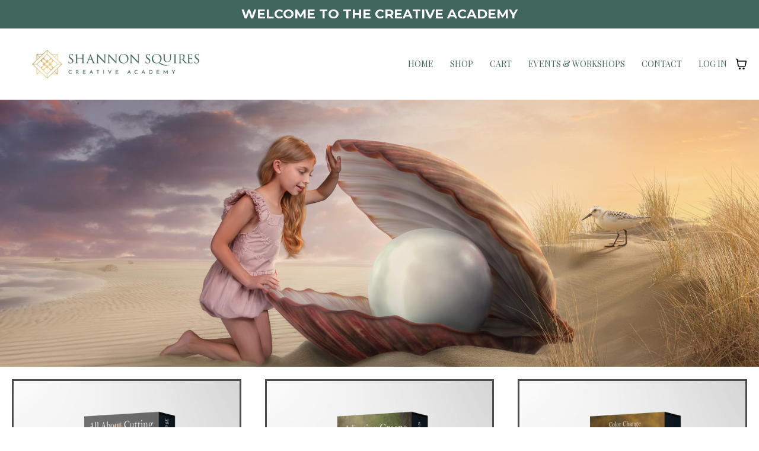

--- FILE ---
content_type: text/html;charset=utf-8
request_url: https://shannonsquirescreativeacademy.com/editing-tutorials?ep_no=2
body_size: 60292
content:
<!DOCTYPE html><html  lang="en" data-capo=""><head><meta charset="utf-8">
<meta name="viewport" content="width=device-width, initial-scale=1">
<title>Shannon Squires Creative Academy</title>
<link rel="preconnect" href="https://fonts.gstatic.com/" crossorigin="anonymous">
<link rel="stylesheet" href="https://fonts.googleapis.com/css?family=Lato:100,100i,200,200i,300,300i,400,400i,500,500i,600,600i,700,700i,800,800i,900,900i%7COpen%20Sans:100,100i,200,200i,300,300i,400,400i,500,500i,600,600i,700,700i,800,800i,900,900i%7CMontserrat:100,100i,200,200i,300,300i,400,400i,500,500i,600,600i,700,700i,800,800i,900,900i%7CPlayfair%20Display:100,100i,200,200i,300,300i,400,400i,500,500i,600,600i,700,700i,800,800i,900,900i%7C'Playfair%20Display':100,100i,200,200i,300,300i,400,400i,500,500i,600,600i,700,700i,800,800i,900,900i%7C'Montserrat':100,100i,200,200i,300,300i,400,400i,500,500i,600,600i,700,700i,800,800i,900,900i%7CRoboto:100,100i,200,200i,300,300i,400,400i,500,500i,600,600i,700,700i,800,800i,900,900i&display=swap" media="print" onload="this.media='all'">
<style type="text/css"> 

 :root{ --primary: #37ca37;
--secondary: #188bf6;
--white: #ffffff;
--gray: #cbd5e0;
--black: #000000;
--red: #e93d3d;
--orange: #f6ad55;
--yellow: #faf089;
--green: #9ae6b4;
--teal: #81e6d9;
--malibu: #63b3ed;
--indigo: #757BBD;
--purple: #d6bcfa;
--pink: #fbb6ce;
--transparent: transparent;
--overlay: rgba(0, 0, 0, 0.5);
--color-lh7ynpc8: #0A2344;
--color-lh7ynyes: #40655c;
--color-lh544wfg: #40655c;
--color-lod1lpyx: #DB253E;
--color-loonn575: rgba(0,0,0,0.43);
--arial: 'Arial';
--lato: 'Lato';
--open-sans: 'Open Sans';
--montserrat: 'Montserrat';
--roboto: 'Roboto';
--playfair-display: 'Playfair Display';
--headlinefont: 'Playfair Display';
--contentfont: 'Montserrat';
--text-color: #000000;
--link-color: var(--color-lh7ynyes); } .bg-fixed{bottom:0;top:0;left:0;right:0;position:fixed;overflow:auto;background-color:var(--white)} 
      
      .drop-zone-draggable .hl_main_popup{padding:20px;margin-top:0;border-color:var(--gray);border-width:10px;border-style:solid;background-color:var(--white)}
      
      

      .drop-zone-draggable .row-jT10FOx2ky{margin-top:0;margin-bottom:0}
      .drop-zone-draggable .row-jT10FOx2ky{padding:15px 0;background-color:var(--transparent);border-color:var(--black);border-width:2px;border-style:solid;width:100%}
      
      
.drop-zone-draggable .col-so1rCIosOz{padding:10px 5px;background-color:var(--transparent);width:100%;border-color:var(--black);border-width:2px;border-style:solid;margin-top:0;margin-bottom:0}
#hl_main_popup{padding:20px;margin-top:0;border-color:var(--gray);border-width:10px;border-style:solid;background-color:var(--white);width:720px}@media screen and (min-width:0px) and (max-width:480px){#hl_main_popup{width:380px!important}} #col-so1rCIosOz>.inner{flex-direction:column;justify-content:center;align-items:inherit;flex-wrap:nowrap} 
 /* ---- Global Header/Nav styles ----- */  
 :root{--white:#ffffff;--black:#000000;--transparent:transparent;--color-lh7ynyes:#40655c}.hl_page-preview--content .col-lFiCM09ioq>.inner,.hl_page-preview--content .row-8u3j8NgDeJ,.hl_page-preview--content .section-VAdTxEyyE{padding:0;margin-top:0;margin-bottom:0;background-color:var(--transparent);border-color:var(--black);border-width:2px;border-style:solid}.hl_page-preview--content .col-lFiCM09ioq>.inner,.hl_page-preview--content .row-8u3j8NgDeJ{width:100%}.hl_page-preview--content .col-lFiCM09ioq{width:100%}.hl_page-preview--content .col-lFiCM09ioq>.inner{padding:10px 5px}.hl_page-preview--content .image-FY9AXXuhVK{margin-top:0;margin-bottom:0}.hl_page-preview--content .image-FY9AXXuhVK .image-container img{box-shadow:undefined}.hl_page-preview--content .cimage-FY9AXXuhVK{padding:0;background-color:var(--transparent);opacity:1;text-align:center}.hl_page-preview--content .cnav-menu-ds96NOR4L5{font-family:var(--headlinefont);padding:0;margin-top:0;background-color:var(--white);mobile-background-color:var(--white);color:var(--color-lh7ynyes);bold-text-color:var(--text-color);italic-text-color:var(--text-color);underline-text-color:var(--text-color);icon-color:var(--text-color);secondary-color:var(--black);nav-menu-item-hover-background-color:var(--white);line-height:1.3em;text-transform:uppercase;letter-spacing:0;text-align:left;border-color:var(--black);border-width:2px;border-style:solid;nav-menu-item-spacing-x:14px;nav-menu-item-spacing-y:12px;dropdown-background:var(--white);dropdown-text-color:var(--black);dropdown-hover-color:var(--black);dropdown-item-spacing:10px}.hl_page-preview--content .col-YIvqgkxuCT,.hl_page-preview--content .row-cXz0bcy-zJ{margin:0 auto;box-shadow:none;padding:0;background-color:var(--color-lh7ynyes);border-color:var(--black);border-width:2px;border-style:solid;width:100%}.hl_page-preview--content .col-YIvqgkxuCT{padding:10px 5px;margin:0}.hl_page-preview--content #paragraph-MTfJ_quQDQ{margin:0}.hl_page-preview--content .cparagraph-MTfJ_quQDQ{font-family:var(--contentfont);background-color:var(--transparent);color:var(--white);icon-color:var(--text-color);font-weight:medium;box-shadow:none;padding:0;opacity:1;text-shadow:none;border-color:var(--black);border-width:2px;border-style:solid;line-height:1.3em;text-transform:none;letter-spacing:0;text-align:center}#section-VAdTxEyyE>.inner{max-width:100%}#col-lFiCM09ioq>.inner{flex-direction:column;justify-content:center;align-items:inherit;flex-wrap:nowrap}#nav-menu-ds96NOR4L5 .nav-menu,.--mobile #nav-menu-ds96NOR4L5 .nav-menu{font-size:14px;font-weight:undefined}#nav-menu-popup.nav-menu-ds96NOR4L5 .nav-menu-body{background:var(--white)}#nav-menu-ds96NOR4L5 .nav-menu li.nav-menu-item{display:flex;align-items:center;white-space:nowrap}#nav-menu-ds96NOR4L5 .items-cart-active{color:#155eef}#nav-menu-ds96NOR4L5 .items-cart{color:undefined}#nav-menu-ds96NOR4L5 .nav-menu .nav-menu-item a,#nav-menu-popup.nav-menu-ds96NOR4L5 .nav-menu .nav-menu-item a{color:var(--color-lh7ynyes);cursor:pointer;height:inherit;display:flex;align-items:center;padding:12px 14px;transition:all .3s ease}#nav-menu-ds96NOR4L5 .nav-menu .nav-menu-item:hover a{color:var(--black);background:var(--white)}#nav-menu-ds96NOR4L5 .nav-menu .dropdown-menu .dropdown-item:hover a,#nav-menu-popup.nav-menu-ds96NOR4L5 .nav-menu .nav-menu-item:hover a,#nav-menu-popup.nav-menu-ds96NOR4L5 .nav-menu-body .nav-dropdown-menu .nav-menu-item a,#nav-menu-popup.nav-menu-ds96NOR4L5 .nav-menu-body .nav-menu .nav-menu-item:hover{color:var(--black)}.--mobile #nav-menu-ds96NOR4L5 .nav-menu .dropdown-menu .dropdown-item{font-size:12px;font-weight:undefined}#nav-menu-popup.nav-menu-ds96NOR4L5 .nav-menu{font-size:14px;font-family:var(--headlinefont);font-weight:undefined}#nav-menu-ds96NOR4L5 .nav-menu-mobile span::before,#nav-menu-popup.nav-menu-ds96NOR4L5 .nav-menu-body .close-menu{color:var(--text-color);font-size:14px;font-weight:600}#nav-menu-popup.nav-menu-ds96NOR4L5 .nav-menu-body .nav-menu .nav-menu-item{color:var(--color-lh7ynyes);text-align:left;transition:all .3s ease;font-size:12px;font-weight:undefined}#nav-menu-ds96NOR4L5 .nav-menu .dropdown-menu .dropdown-item{font-size:12px;text-align:left;font-weight:undefined}#nav-menu-ds96NOR4L5 .nav-menu .dropdown-menu .dropdown-item a,#nav-menu-popup.nav-menu-ds96NOR4L5 .nav-menu .nav-dropdown-menu .nav-menu-item:hover a{color:var(--black);background:var(--white);padding:10px;transition:all .3s ease}#nav-menu-popup.nav-menu-ds96NOR4L5 .nav-menu-body .nav-dropdown-menu .nav-menu-item{background:var(--white);font-size:12px;font-weight:undefined}#nav-menu-popup.nav-menu-ds96NOR4L5 .nav-menu-body .nav-dropdown-menu .nav-menu-item:hover a{color:var(--black)}#nav-menu-ds96NOR4L5 .nav-menu-mobile span::before{cursor:pointer;content:"";font-family:"Font Awesome 5 Free"}@media screen and (min-width:0px) and (max-width:480px){.nav-menu-ds96NOR4L5 .branding .title{font-size:14px;line-height:1.3em;font-weight:undefined}#nav-menu-ds96NOR4L5 .hl-autocomplete-results li{font-size:14px}}@media screen and (min-width:481px) and (max-width:10000px){.nav-menu-ds96NOR4L5 .branding .title{font-size:14px;line-height:1.3em;font-weight:undefined}#nav-menu-ds96NOR4L5 .hl-autocomplete-results li{font-size:14px}}#nav-menu-ds96NOR4L5 strong{font-weight:700}#nav-menu-ds96NOR4L5 em,#nav-menu-ds96NOR4L5 strong,#nav-menu-ds96NOR4L5 u{color:var(--text-color)!important}#nav-menu-ds96NOR4L5 .hl-autocomplete-input{border:1px solid #cacaca;margin:1px;border-radius:16px}#nav-menu-ds96NOR4L5 .hl-autocomplete{font-family:inherit}#nav-menu-ds96NOR4L5 .hl-autocomplete-button{background:#fff}#nav-menu-ds96NOR4L5 .hl-autocomplete-input-wrapper{color:#000;background-color:#fff}#nav-menu-ds96NOR4L5 .hl-autocomplete-results{border:1px solid #cacaca;border-top:none;border-radius:16px;border-top-left-radius:0;border-top-right-radius:0;color:var(--color-lh7ynyes);background-color:var(--white)}#nav-menu-ds96NOR4L5 .hl-autocomplete-input:hover{border-width:1.5px;margin:.5px}#nav-menu-ds96NOR4L5 .hl-autocomplete-input:focus-within{border-width:2px;margin:0}#col-YIvqgkxuCT>.inner{flex-direction:column;justify-content:center;align-items:inherit;flex-wrap:nowrap}.paragraph-MTfJ_quQDQ{font-weight:500}.paragraph-MTfJ_quQDQ strong{color:var(--white)}.paragraph-MTfJ_quQDQ em,.paragraph-MTfJ_quQDQ u{color:var(--text-color)}.paragraph-MTfJ_quQDQ a,.paragraph-MTfJ_quQDQ a *{color:var(--white);text-decoration:none}.paragraph-MTfJ_quQDQ a u,.paragraph-MTfJ_quQDQ a:hover{text-decoration:underline}.paragraph-MTfJ_quQDQ a s{text-decoration:line-through}@media screen and (min-width:0px) and (max-width:480px){.paragraph-MTfJ_quQDQ h1,.paragraph-MTfJ_quQDQ h2,.paragraph-MTfJ_quQDQ h3,.paragraph-MTfJ_quQDQ h4,.paragraph-MTfJ_quQDQ h5,.paragraph-MTfJ_quQDQ h6,.paragraph-MTfJ_quQDQ ul li,.paragraph-MTfJ_quQDQ.text-output{font-size:22px!important;font-weight:500}}@media screen and (min-width:481px) and (max-width:10000px){.paragraph-MTfJ_quQDQ h1,.paragraph-MTfJ_quQDQ h2,.paragraph-MTfJ_quQDQ h3,.paragraph-MTfJ_quQDQ h4,.paragraph-MTfJ_quQDQ h5,.paragraph-MTfJ_quQDQ h6,.paragraph-MTfJ_quQDQ ul li,.paragraph-MTfJ_quQDQ.text-output{font-size:22px!important;font-weight:500}}.paragraph-MTfJ_quQDQ.text-output h1:first-child:before,.paragraph-MTfJ_quQDQ.text-output h2:first-child:before,.paragraph-MTfJ_quQDQ.text-output h3:first-child:before,.paragraph-MTfJ_quQDQ.text-output h4:first-child:before,.paragraph-MTfJ_quQDQ.text-output h5:first-child:before,.paragraph-MTfJ_quQDQ.text-output h6:first-child:before,.paragraph-MTfJ_quQDQ.text-output p:first-child:before{color:var(--text-color);content:'\';
    font-family: '';margin-right:5px;font-weight:700} 
 /* ---- header styles ----- */ 
:root{--white:#ffffff;--black:#000000;--transparent:transparent}.hl_page-preview--content .row-PFxp5ST1b9,.hl_page-preview--content .section-k4ginxQvKI{padding:100px 0 200px;margin-top:0;margin-bottom:0;background-color:var(--transparent);border-color:var(--black);border-width:2px;border-style:solid}.hl_page-preview--content .row-PFxp5ST1b9{padding:0;width:100%}.hl_page-preview--content .col-cmCZne3td-{width:100%}.hl_page-preview--content .col-8QBK0xhyPe .inner,.hl_page-preview--content .col-cmCZne3td- .inner{padding:0;background-color:var(--transparent);width:100%;border-color:var(--black);border-width:2px;border-style:solid;margin-top:0;margin-bottom:0}.hl_page-preview--content .heading-FSoQDPHUKr{margin-top:0;margin-bottom:0}.hl_page-preview--content .cheading-FSoQDPHUKr{font-family:var(--headlinefont);background-color:var(--transparent);color:var(--text-color);icon-color:var(--text-color);font-weight:400;padding:100px 0 0;opacity:1;text-shadow:0 0 0 transparent;border-color:var(--black);border-width:2px;border-style:solid;line-height:1.3em;letter-spacing:0;text-align:center}.hl_page-preview--content .sub-heading-k-0i7ARJ3V{margin-top:0;margin-bottom:0}.hl_page-preview--content .csub-heading-k-0i7ARJ3V{font-family:var(--headlinefont);background-color:var(--transparent);color:var(--white);icon-color:var(--text-color);font-weight:400;padding:0;opacity:1;text-shadow:0 0 0 transparent;border-color:var(--black);border-width:2px;border-style:solid;line-height:1.3em;letter-spacing:0;text-align:center}.hl_page-preview--content .col-8QBK0xhyPe{width:100%}.hl_page-preview--content .row-mwHkKrxO3C{margin-top:0;margin-bottom:0;padding:15px 0;background-color:var(--transparent);border-color:var(--black);border-width:2px;border-style:solid;width:100%}.hl_page-preview--content .col--EmcHL6hb-,.hl_page-preview--content .col-qZ3YUUvR0c{width:100%}.hl_page-preview--content .col--EmcHL6hb- .inner,.hl_page-preview--content .col-qZ3YUUvR0c .inner{padding:10px 5px;background-color:var(--transparent);width:100%;border-color:var(--black);border-width:2px;border-style:solid;margin:0}#section-k4ginxQvKI>.inner{max-width:100%}#col--EmcHL6hb->.inner,#col-8QBK0xhyPe>.inner,#col-cmCZne3td->.inner,#col-qZ3YUUvR0c>.inner{flex-direction:column;justify-content:center;align-items:inherit;flex-wrap:nowrap}.heading-FSoQDPHUKr,.sub-heading-k-0i7ARJ3V{font-weight:undefined}.heading-FSoQDPHUKr em,.heading-FSoQDPHUKr strong,.sub-heading-k-0i7ARJ3V em,.sub-heading-k-0i7ARJ3V strong{color:var(--white)!important}.heading-FSoQDPHUKr u,.sub-heading-k-0i7ARJ3V u{color:var(--text-color)!important}.heading-FSoQDPHUKr a,.heading-FSoQDPHUKr a *,.sub-heading-k-0i7ARJ3V a,.sub-heading-k-0i7ARJ3V a *{color:var(--link-color)!important;text-decoration:none}.heading-FSoQDPHUKr a:hover,.sub-heading-k-0i7ARJ3V a:hover{text-decoration:underline}@media screen and (min-width:0px) and (max-width:480px){.heading-FSoQDPHUKr h1,.heading-FSoQDPHUKr h2,.heading-FSoQDPHUKr h3,.heading-FSoQDPHUKr h4,.heading-FSoQDPHUKr h5,.heading-FSoQDPHUKr h6,.heading-FSoQDPHUKr ul li,.heading-FSoQDPHUKr.text-output{font-size:32px!important;font-weight:undefined}}@media screen and (min-width:481px) and (max-width:10000px){.heading-FSoQDPHUKr h1,.heading-FSoQDPHUKr h2,.heading-FSoQDPHUKr h3,.heading-FSoQDPHUKr h4,.heading-FSoQDPHUKr h5,.heading-FSoQDPHUKr h6,.heading-FSoQDPHUKr ul li,.heading-FSoQDPHUKr.text-output{font-size:49px!important;font-weight:undefined}}.heading-FSoQDPHUKr.text-output h1:first-child:before,.heading-FSoQDPHUKr.text-output h2:first-child:before,.heading-FSoQDPHUKr.text-output h3:first-child:before,.heading-FSoQDPHUKr.text-output h4:first-child:before,.heading-FSoQDPHUKr.text-output h5:first-child:before,.heading-FSoQDPHUKr.text-output h6:first-child:before,.heading-FSoQDPHUKr.text-output p:first-child:before,.sub-heading-k-0i7ARJ3V.text-output h1:first-child:before,.sub-heading-k-0i7ARJ3V.text-output h2:first-child:before,.sub-heading-k-0i7ARJ3V.text-output h3:first-child:before,.sub-heading-k-0i7ARJ3V.text-output h4:first-child:before,.sub-heading-k-0i7ARJ3V.text-output h5:first-child:before,.sub-heading-k-0i7ARJ3V.text-output h6:first-child:before,.sub-heading-k-0i7ARJ3V.text-output p:first-child:before{color:var(--text-color);content:'\';
    font-family: '';margin-right:5px;font-weight:700}@media screen and (min-width:0px) and (max-width:480px){.sub-heading-k-0i7ARJ3V h1,.sub-heading-k-0i7ARJ3V h2,.sub-heading-k-0i7ARJ3V h3,.sub-heading-k-0i7ARJ3V h4,.sub-heading-k-0i7ARJ3V h5,.sub-heading-k-0i7ARJ3V h6,.sub-heading-k-0i7ARJ3V ul li,.sub-heading-k-0i7ARJ3V.text-output{font-size:23px!important;font-weight:undefined}}@media screen and (min-width:481px) and (max-width:10000px){.sub-heading-k-0i7ARJ3V h1,.sub-heading-k-0i7ARJ3V h2,.sub-heading-k-0i7ARJ3V h3,.sub-heading-k-0i7ARJ3V h4,.sub-heading-k-0i7ARJ3V h5,.sub-heading-k-0i7ARJ3V h6,.sub-heading-k-0i7ARJ3V ul li,.sub-heading-k-0i7ARJ3V.text-output{font-size:23px!important;font-weight:undefined}} 
 /* ---- BF header styles ----- */ 
:root{--white:#ffffff;--black:#000000;--transparent:transparent;--color-loonn575:rgba(0,0,0,0.43)}.hl_page-preview--content .row-yn89F-PyTj,.hl_page-preview--content .section-IqlnAC7MGW{padding:100px 0;margin-top:0;margin-bottom:0;background-color:var(--transparent);border-color:var(--black);border-width:2px;border-style:solid}.hl_page-preview--content .row-yn89F-PyTj{padding:0;width:100%}.hl_page-preview--content .col-KSSw6ynSqf,.hl_page-preview--content .col-pFZnF0aR6H{width:100%}.hl_page-preview--content .col-KSSw6ynSqf .inner,.hl_page-preview--content .col-pFZnF0aR6H .inner{padding:0;background-color:var(--transparent);width:100%;border-color:var(--black);border-width:2px;border-style:solid;margin-top:0;margin-bottom:0}.hl_page-preview--content .col-pFZnF0aR6H .inner{background-color:var(--color-loonn575)}.hl_page-preview--content .sub-heading-S0xZ4M0Eot{margin-top:0;margin-bottom:0}.hl_page-preview--content .csub-heading-S0xZ4M0Eot{font-family:var(--headlinefont);background-color:var(--transparent);color:var(--white);icon-color:var(--text-color);font-weight:400;padding:0;opacity:1;text-shadow:0 0 0 transparent;border-color:var(--black);border-width:2px;border-style:solid;line-height:1.3em;text-transform:none;letter-spacing:0;text-align:center}.hl_page-preview--content .heading-t1k1QHKjJr{margin-top:0;margin-bottom:0}.hl_page-preview--content .cheading-t1k1QHKjJr{font-family:var(--headlinefont);background-color:var(--transparent);color:var(--text-color);icon-color:var(--text-color);font-weight:400;padding:0;opacity:1;text-shadow:0 0 0 transparent;border-color:var(--black);border-width:2px;border-style:solid;line-height:1.3em;letter-spacing:0;text-align:center}.hl_page-preview--content .heading-_ZeOXHtBbW{margin-top:0;margin-bottom:0}.hl_page-preview--content .cheading-_ZeOXHtBbW,.hl_page-preview--content .row-CFAEp-h-95{background-color:var(--transparent);border-color:var(--black);border-width:2px;border-style:solid}.hl_page-preview--content .cheading-_ZeOXHtBbW{font-family:var(--headlinefont);color:var(--white);icon-color:var(--text-color);font-weight:400;padding:0;opacity:1;text-shadow:0 0 0 transparent;line-height:1.3em;letter-spacing:0;text-align:center}.hl_page-preview--content .row-CFAEp-h-95{margin-top:0;margin-bottom:0;padding:0 28px 0 25px;width:100%}.hl_page-preview--content .col-FkXF5jA--y,.hl_page-preview--content .col-KnhP8xd9z-{width:100%}.hl_page-preview--content .col-6nvexh-MuL .inner,.hl_page-preview--content .col-FkXF5jA--y .inner,.hl_page-preview--content .col-KnhP8xd9z- .inner,.hl_page-preview--content .col-syZ-8AVtPY .inner,.hl_page-preview--content .row-bv5Tzwgdbu{padding:0;background-color:var(--transparent);width:100%;border-color:var(--black);border-width:2px;border-style:solid;margin-top:0;margin-bottom:0}.hl_page-preview--content .row-bv5Tzwgdbu{padding:0 31px 0 26px}.hl_page-preview--content .col-6nvexh-MuL,.hl_page-preview--content .col-syZ-8AVtPY{width:100%}#section-IqlnAC7MGW>.inner{max-width:1170px}#col-6nvexh-MuL>.inner,#col-FkXF5jA--y>.inner,#col-KSSw6ynSqf>.inner,#col-KnhP8xd9z->.inner,#col-pFZnF0aR6H>.inner,#col-syZ-8AVtPY>.inner{flex-direction:column;justify-content:center;align-items:inherit;flex-wrap:nowrap}.heading-_ZeOXHtBbW,.heading-t1k1QHKjJr,.sub-heading-S0xZ4M0Eot{font-weight:undefined}.heading-_ZeOXHtBbW strong,.heading-t1k1QHKjJr strong,.sub-heading-S0xZ4M0Eot em,.sub-heading-S0xZ4M0Eot strong{color:var(--white)!important}.heading-_ZeOXHtBbW em,.heading-_ZeOXHtBbW u,.heading-t1k1QHKjJr em,.heading-t1k1QHKjJr u,.sub-heading-S0xZ4M0Eot u{color:var(--text-color)!important}.heading-_ZeOXHtBbW a,.heading-_ZeOXHtBbW a *,.heading-t1k1QHKjJr a,.heading-t1k1QHKjJr a *,.sub-heading-S0xZ4M0Eot a,.sub-heading-S0xZ4M0Eot a *{color:var(--link-color)!important;text-decoration:none}.heading-_ZeOXHtBbW a:hover,.heading-t1k1QHKjJr a:hover,.sub-heading-S0xZ4M0Eot a:hover{text-decoration:underline}@media screen and (min-width:0px) and (max-width:480px){.sub-heading-S0xZ4M0Eot h1,.sub-heading-S0xZ4M0Eot h2,.sub-heading-S0xZ4M0Eot h3,.sub-heading-S0xZ4M0Eot h4,.sub-heading-S0xZ4M0Eot h5,.sub-heading-S0xZ4M0Eot h6,.sub-heading-S0xZ4M0Eot ul li,.sub-heading-S0xZ4M0Eot.text-output{font-size:23px!important;font-weight:undefined}}@media screen and (min-width:481px) and (max-width:10000px){.sub-heading-S0xZ4M0Eot h1,.sub-heading-S0xZ4M0Eot h2,.sub-heading-S0xZ4M0Eot h3,.sub-heading-S0xZ4M0Eot h4,.sub-heading-S0xZ4M0Eot h5,.sub-heading-S0xZ4M0Eot h6,.sub-heading-S0xZ4M0Eot ul li,.sub-heading-S0xZ4M0Eot.text-output{font-size:23px!important;font-weight:undefined}}.heading-_ZeOXHtBbW.text-output h1:first-child:before,.heading-_ZeOXHtBbW.text-output h2:first-child:before,.heading-_ZeOXHtBbW.text-output h3:first-child:before,.heading-_ZeOXHtBbW.text-output h4:first-child:before,.heading-_ZeOXHtBbW.text-output h5:first-child:before,.heading-_ZeOXHtBbW.text-output h6:first-child:before,.heading-_ZeOXHtBbW.text-output p:first-child:before,.heading-t1k1QHKjJr.text-output h1:first-child:before,.heading-t1k1QHKjJr.text-output h2:first-child:before,.heading-t1k1QHKjJr.text-output h3:first-child:before,.heading-t1k1QHKjJr.text-output h4:first-child:before,.heading-t1k1QHKjJr.text-output h5:first-child:before,.heading-t1k1QHKjJr.text-output h6:first-child:before,.heading-t1k1QHKjJr.text-output p:first-child:before,.sub-heading-S0xZ4M0Eot.text-output h1:first-child:before,.sub-heading-S0xZ4M0Eot.text-output h2:first-child:before,.sub-heading-S0xZ4M0Eot.text-output h3:first-child:before,.sub-heading-S0xZ4M0Eot.text-output h4:first-child:before,.sub-heading-S0xZ4M0Eot.text-output h5:first-child:before,.sub-heading-S0xZ4M0Eot.text-output h6:first-child:before,.sub-heading-S0xZ4M0Eot.text-output p:first-child:before{color:var(--text-color);content:'\';
    font-family: '';margin-right:5px;font-weight:700}@media screen and (min-width:0px) and (max-width:480px){.heading-t1k1QHKjJr h1,.heading-t1k1QHKjJr h2,.heading-t1k1QHKjJr h3,.heading-t1k1QHKjJr h4,.heading-t1k1QHKjJr h5,.heading-t1k1QHKjJr h6,.heading-t1k1QHKjJr ul li,.heading-t1k1QHKjJr.text-output{font-size:32px!important;font-weight:undefined}}@media screen and (min-width:481px) and (max-width:10000px){.heading-t1k1QHKjJr h1,.heading-t1k1QHKjJr h2,.heading-t1k1QHKjJr h3,.heading-t1k1QHKjJr h4,.heading-t1k1QHKjJr h5,.heading-t1k1QHKjJr h6,.heading-t1k1QHKjJr ul li,.heading-t1k1QHKjJr.text-output{font-size:50px!important;font-weight:undefined}}@media screen and (min-width:0px) and (max-width:480px){.heading-_ZeOXHtBbW h1,.heading-_ZeOXHtBbW h2,.heading-_ZeOXHtBbW h3,.heading-_ZeOXHtBbW h4,.heading-_ZeOXHtBbW h5,.heading-_ZeOXHtBbW h6,.heading-_ZeOXHtBbW ul li,.heading-_ZeOXHtBbW.text-output{font-size:61px!important;font-weight:undefined}}@media screen and (min-width:481px) and (max-width:10000px){.heading-_ZeOXHtBbW h1,.heading-_ZeOXHtBbW h2,.heading-_ZeOXHtBbW h3,.heading-_ZeOXHtBbW h4,.heading-_ZeOXHtBbW h5,.heading-_ZeOXHtBbW h6,.heading-_ZeOXHtBbW ul li,.heading-_ZeOXHtBbW.text-output{font-size:53px!important;font-weight:undefined}} 
 /* ---- Tutorials styles ----- */ 
:root{--black:#000000;--transparent:transparent}.hl_page-preview--content .row-piT1CEQOwOJ,.hl_page-preview--content .section-UYOLT7zn1p{padding:0;margin-top:0;margin-bottom:0;background-color:var(--transparent);border-color:var(--black);border-width:2px;border-style:solid}.hl_page-preview--content .row-piT1CEQOwOJ{width:100%}.hl_page-preview--content .col-7Bas8-_F2Lo{width:100%}.hl_page-preview--content .col--AaXOTg8KaJ .inner,.hl_page-preview--content .col-0hwDcxDGkpK .inner,.hl_page-preview--content .col-7Bas8-_F2Lo .inner,.hl_page-preview--content .col-8tNJbk2tmSh .inner,.hl_page-preview--content .col-9M8AYPRG1Nu .inner,.hl_page-preview--content .col-EOzzilaK0w- .inner,.hl_page-preview--content .col-EUctk0XJwHO .inner,.hl_page-preview--content .col-JJjMJ6u1vGv .inner,.hl_page-preview--content .col-MWiwaZD8E6 .inner,.hl_page-preview--content .col-aIaLQpRStX6 .inner,.hl_page-preview--content .col-fpMgic-AlWB .inner,.hl_page-preview--content .col-gGV-GKoQjjC .inner,.hl_page-preview--content .col-jqO7ncBcefR .inner,.hl_page-preview--content .col-m4KfmOtWErC .inner,.hl_page-preview--content .col-mAMVGuQ342 .inner,.hl_page-preview--content .col-omaSKsr-Gt .inner,.hl_page-preview--content .col-xHp78N5wVc .inner,.hl_page-preview--content .col-xM2aSYT-xZT .inner{padding:10px 5px;background-color:var(--transparent);width:100%;border-color:var(--black);border-width:2px;border-style:solid;margin-top:0;margin-bottom:0}.hl_page-preview--content .image-VdAxF2UltPf{margin-top:0;margin-bottom:0}.hl_page-preview--content .image-9-gebQ-HwV6 .image-container img,.hl_page-preview--content .image-Ao7Ut9Cd1M .image-container img,.hl_page-preview--content .image-CE3Y8OPTXVo .image-container img,.hl_page-preview--content .image-FRu9ooyJFX .image-container img,.hl_page-preview--content .image-G2qgG2SHD-p .image-container img,.hl_page-preview--content .image-IvBqO-K905u .image-container img,.hl_page-preview--content .image-MnDcLXzEj0i .image-container img,.hl_page-preview--content .image-S4mRCeQ4-Uk .image-container img,.hl_page-preview--content .image-VdAxF2UltPf .image-container img,.hl_page-preview--content .image-YPGC21CgjfI .image-container img,.hl_page-preview--content .image-_7zjRqog-R6 .image-container img,.hl_page-preview--content .image-_bplTYp8gOS .image-container img,.hl_page-preview--content .image-dhLvi7TYMl .image-container img,.hl_page-preview--content .image-ptqOY5HD35O .image-container img,.hl_page-preview--content .image-q77GY9g47yh .image-container img,.hl_page-preview--content .image-sq30o2GHDYy .image-container img,.hl_page-preview--content .image-xRUqgdbq8yx .image-container img{box-shadow:undefined;width:400px}.hl_page-preview--content .cimage-VdAxF2UltPf{padding:11px 0;background-color:var(--transparent);opacity:1;text-align:center}.hl_page-preview--content .sub-heading-wkJlupor1I{margin-top:0;margin-bottom:0}.hl_page-preview--content .csub-heading-wkJlupor1I{font-family:var(--headlinefont);background-color:var(--transparent);color:var(--text-color);icon-color:var(--text-color);font-weight:400;padding:0;opacity:1;text-shadow:0 0 0 transparent;border-color:var(--black);border-width:2px;border-style:solid;line-height:1.3em;letter-spacing:0;text-align:center}.hl_page-preview--content .paragraph-0zL6wtRCsT{margin-top:0;margin-bottom:0}.hl_page-preview--content .cparagraph-0zL6wtRCsT{font-family:var(--contentfont);background-color:var(--transparent);color:var(--text-color);icon-color:var(--text-color);font-weight:400;padding:0;opacity:1;text-shadow:0 0 0 transparent;border-color:var(--black);border-width:2px;border-style:solid;line-height:1.3em;letter-spacing:0;text-align:center}.hl_page-preview--content .col-jqO7ncBcefR{width:100%}.hl_page-preview--content .image-9-gebQ-HwV6{margin-top:0;margin-bottom:0}.hl_page-preview--content .cimage-9-gebQ-HwV6{padding:11px 0;background-color:var(--transparent);opacity:1;text-align:center}.hl_page-preview--content .sub-heading-DSVfBb-MpuI{margin-top:0;margin-bottom:0}.hl_page-preview--content .csub-heading-DSVfBb-MpuI{font-family:var(--headlinefont);background-color:var(--transparent);color:var(--text-color);icon-color:var(--text-color);font-weight:400;padding:0;opacity:1;text-shadow:0 0 0 transparent;border-color:var(--black);border-width:2px;border-style:solid;line-height:1.3em;letter-spacing:0;text-align:center}.hl_page-preview--content .paragraph-JksVFBxukEr{margin-top:0;margin-bottom:0}.hl_page-preview--content .cparagraph-JksVFBxukEr{font-family:var(--contentfont);background-color:var(--transparent);color:var(--text-color);icon-color:var(--text-color);font-weight:400;padding:0;opacity:1;text-shadow:0 0 0 transparent;border-color:var(--black);border-width:2px;border-style:solid;line-height:1.3em;letter-spacing:0;text-align:center}.hl_page-preview--content .col-gGV-GKoQjjC{width:100%}.hl_page-preview--content .image-MnDcLXzEj0i{margin-top:0;margin-bottom:0}.hl_page-preview--content .cimage-MnDcLXzEj0i{padding:11px 0;background-color:var(--transparent);opacity:1;text-align:center}.hl_page-preview--content .paragraph-AC1x1tfs-c{margin-top:0;margin-bottom:0}.hl_page-preview--content .cparagraph-AC1x1tfs-c{font-family:var(--contentfont);background-color:var(--transparent);color:var(--text-color);icon-color:var(--text-color);font-weight:400;padding:0;opacity:1;text-shadow:0 0 0 transparent;border-color:var(--black);border-width:2px;border-style:solid;line-height:1.3em;letter-spacing:0;text-align:center}.hl_page-preview--content .sub-heading-PVZuLdii_p{margin-top:0;margin-bottom:0}.hl_page-preview--content .csub-heading-PVZuLdii_p,.hl_page-preview--content .row-2zGTJCv72oV{padding:0;background-color:var(--transparent);border-color:var(--black);border-width:2px;border-style:solid}.hl_page-preview--content .csub-heading-PVZuLdii_p{font-family:var(--headlinefont);color:var(--text-color);icon-color:var(--text-color);font-weight:400;opacity:1;text-shadow:0 0 0 transparent;line-height:1.3em;letter-spacing:0;text-align:center}.hl_page-preview--content .row-2zGTJCv72oV{margin-top:0;margin-bottom:0;width:100%}.hl_page-preview--content .col-8tNJbk2tmSh{width:100%}.hl_page-preview--content .image-G2qgG2SHD-p{margin-top:0;margin-bottom:0}.hl_page-preview--content .cimage-G2qgG2SHD-p{padding:11px 0;background-color:var(--transparent);opacity:1;text-align:center}.hl_page-preview--content .sub-heading-x1V0C-v-cU{margin-top:0;margin-bottom:0}.hl_page-preview--content .csub-heading-x1V0C-v-cU{font-family:var(--headlinefont);background-color:var(--transparent);color:var(--text-color);icon-color:var(--text-color);font-weight:400;padding:0;opacity:1;text-shadow:0 0 0 transparent;border-color:var(--black);border-width:2px;border-style:solid;line-height:1.3em;letter-spacing:0;text-align:center}.hl_page-preview--content .paragraph-64BGquWfsS{margin-top:0;margin-bottom:0}.hl_page-preview--content .cparagraph-64BGquWfsS{font-family:var(--contentfont);background-color:var(--transparent);color:var(--text-color);icon-color:var(--text-color);font-weight:400;padding:0;opacity:1;text-shadow:0 0 0 transparent;border-color:var(--black);border-width:2px;border-style:solid;line-height:1.3em;letter-spacing:0;text-align:center}.hl_page-preview--content .col-xM2aSYT-xZT{width:100%}.hl_page-preview--content .paragraph-Hu2FNqMaUrm{margin-top:0;margin-bottom:0}.hl_page-preview--content .cparagraph-Hu2FNqMaUrm{font-family:var(--contentfont);background-color:var(--transparent);color:var(--text-color);icon-color:var(--text-color);font-weight:400;padding:0;opacity:1;text-shadow:0 0 0 transparent;border-color:var(--black);border-width:2px;border-style:solid;line-height:1.3em;letter-spacing:0;text-align:center}.hl_page-preview--content .sub-heading-PEx_YHmG9qf{margin-top:0;margin-bottom:0}.hl_page-preview--content .csub-heading-PEx_YHmG9qf{font-family:var(--headlinefont);background-color:var(--transparent);color:var(--text-color);icon-color:var(--text-color);font-weight:400;padding:0;opacity:1;text-shadow:0 0 0 transparent;border-color:var(--black);border-width:2px;border-style:solid;line-height:1.3em;letter-spacing:0;text-align:center}.hl_page-preview--content .image-Ao7Ut9Cd1M{margin-top:0;margin-bottom:0}.hl_page-preview--content .cimage-Ao7Ut9Cd1M{padding:11px 0;background-color:var(--transparent);opacity:1;text-align:center}.hl_page-preview--content .col-aIaLQpRStX6{width:100%}.hl_page-preview--content .image-ptqOY5HD35O{margin-top:0;margin-bottom:0}.hl_page-preview--content .cimage-ptqOY5HD35O{padding:11px 0;background-color:var(--transparent);opacity:1;text-align:center}.hl_page-preview--content .sub-heading-BeSP3k4482{margin-top:0;margin-bottom:0}.hl_page-preview--content .csub-heading-BeSP3k4482{font-family:var(--headlinefont);background-color:var(--transparent);color:var(--text-color);icon-color:var(--text-color);font-weight:400;padding:0;opacity:1;text-shadow:0 0 0 transparent;border-color:var(--black);border-width:2px;border-style:solid;line-height:1.3em;letter-spacing:0;text-align:center}.hl_page-preview--content .paragraph-JCYAW6JzbU{margin-top:0;margin-bottom:0}.hl_page-preview--content .cparagraph-JCYAW6JzbU,.hl_page-preview--content .row-xxFO42zKJcY{padding:0;background-color:var(--transparent);border-color:var(--black);border-width:2px;border-style:solid}.hl_page-preview--content .cparagraph-JCYAW6JzbU{font-family:var(--contentfont);color:var(--text-color);icon-color:var(--text-color);font-weight:400;opacity:1;text-shadow:0 0 0 transparent;line-height:1.3em;letter-spacing:0;text-align:center}.hl_page-preview--content .row-xxFO42zKJcY{margin-top:0;margin-bottom:0;width:100%}.hl_page-preview--content .col-fpMgic-AlWB{width:100%}.hl_page-preview--content .sub-heading-5nrwO8VSwkv{margin-top:0;margin-bottom:0}.hl_page-preview--content .csub-heading-5nrwO8VSwkv{font-family:var(--headlinefont);background-color:var(--transparent);color:var(--text-color);icon-color:var(--text-color);font-weight:400;padding:0;opacity:1;text-shadow:0 0 0 transparent;border-color:var(--black);border-width:2px;border-style:solid;line-height:1.3em;letter-spacing:0;text-align:center}.hl_page-preview--content .paragraph-0lmOEVc1y73{margin-top:0;margin-bottom:0}.hl_page-preview--content .cparagraph-0lmOEVc1y73{font-family:var(--contentfont);background-color:var(--transparent);color:var(--text-color);icon-color:var(--text-color);font-weight:400;padding:0;opacity:1;text-shadow:0 0 0 transparent;border-color:var(--black);border-width:2px;border-style:solid;line-height:1.3em;letter-spacing:0;text-align:center}.hl_page-preview--content .image-q77GY9g47yh{margin-top:0;margin-bottom:0}.hl_page-preview--content .cimage-q77GY9g47yh{padding:11px 0;background-color:var(--transparent);opacity:1;text-align:center}.hl_page-preview--content .col-JJjMJ6u1vGv{width:100%}.hl_page-preview--content .image-_bplTYp8gOS{margin-top:0;margin-bottom:0}.hl_page-preview--content .cimage-_bplTYp8gOS{padding:11px 0;background-color:var(--transparent);opacity:1;text-align:center}.hl_page-preview--content .sub-heading-0DvU0YMqPN{margin-top:0;margin-bottom:0}.hl_page-preview--content .csub-heading-0DvU0YMqPN{font-family:var(--headlinefont);background-color:var(--transparent);color:var(--text-color);icon-color:var(--text-color);font-weight:400;padding:0;opacity:1;text-shadow:0 0 0 transparent;border-color:var(--black);border-width:2px;border-style:solid;line-height:1.3em;letter-spacing:0;text-align:center}.hl_page-preview--content .paragraph-wc67_oXsuR{margin-top:0;margin-bottom:0}.hl_page-preview--content .cparagraph-wc67_oXsuR{font-family:var(--contentfont);background-color:var(--transparent);color:var(--text-color);icon-color:var(--text-color);font-weight:400;padding:0;opacity:1;text-shadow:0 0 0 transparent;border-color:var(--black);border-width:2px;border-style:solid;line-height:1.3em;letter-spacing:0;text-align:center}.hl_page-preview--content .col-MWiwaZD8E6{width:100%}.hl_page-preview--content .image-FRu9ooyJFX{margin-top:0;margin-bottom:0}.hl_page-preview--content .cimage-FRu9ooyJFX{padding:11px 0;background-color:var(--transparent);opacity:1;text-align:center}.hl_page-preview--content .sub-heading-ClboXXuG-s{margin-top:0;margin-bottom:0}.hl_page-preview--content .csub-heading-ClboXXuG-s{font-family:var(--headlinefont);background-color:var(--transparent);color:var(--text-color);icon-color:var(--text-color);font-weight:400;padding:0;opacity:1;text-shadow:0 0 0 transparent;border-color:var(--black);border-width:2px;border-style:solid;line-height:1.3em;letter-spacing:0;text-align:center}.hl_page-preview--content .paragraph-GJuC2ySpCj{margin-top:0;margin-bottom:0}.hl_page-preview--content .cparagraph-GJuC2ySpCj,.hl_page-preview--content .row-a1kfA5FMWe6{padding:0;background-color:var(--transparent);border-color:var(--black);border-width:2px;border-style:solid}.hl_page-preview--content .cparagraph-GJuC2ySpCj{font-family:var(--contentfont);color:var(--text-color);icon-color:var(--text-color);font-weight:400;opacity:1;text-shadow:0 0 0 transparent;line-height:1.3em;letter-spacing:0;text-align:center}.hl_page-preview--content .row-a1kfA5FMWe6{margin-top:0;margin-bottom:0;width:100%}.hl_page-preview--content .col-0hwDcxDGkpK{width:100%}.hl_page-preview--content .image-S4mRCeQ4-Uk{margin-top:0;margin-bottom:0}.hl_page-preview--content .cimage-S4mRCeQ4-Uk{padding:11px 0;background-color:var(--transparent);opacity:1;text-align:center}.hl_page-preview--content .sub-heading-XHRWVZkRhq{margin-top:0;margin-bottom:0}.hl_page-preview--content .csub-heading-XHRWVZkRhq{font-family:var(--headlinefont);background-color:var(--transparent);color:var(--text-color);icon-color:var(--text-color);font-weight:400;padding:0;opacity:1;text-shadow:0 0 0 transparent;border-color:var(--black);border-width:2px;border-style:solid;line-height:1.3em;letter-spacing:0;text-align:center}.hl_page-preview--content .paragraph-KeBCUbED3T{margin-top:0;margin-bottom:0}.hl_page-preview--content .cparagraph-KeBCUbED3T{font-family:var(--contentfont);background-color:var(--transparent);color:var(--text-color);icon-color:var(--text-color);font-weight:400;padding:0;opacity:1;text-shadow:0 0 0 transparent;border-color:var(--black);border-width:2px;border-style:solid;line-height:1.3em;letter-spacing:0;text-align:center}.hl_page-preview--content .col-9M8AYPRG1Nu{width:100%}.hl_page-preview--content .image-YPGC21CgjfI{margin-top:0;margin-bottom:0}.hl_page-preview--content .cimage-YPGC21CgjfI{padding:11px 0;background-color:var(--transparent);opacity:1;text-align:center}.hl_page-preview--content .sub-heading-DELABSz6ZC{margin-top:0;margin-bottom:0}.hl_page-preview--content .csub-heading-DELABSz6ZC{font-family:var(--headlinefont);background-color:var(--transparent);color:var(--text-color);icon-color:var(--text-color);font-weight:400;padding:0;opacity:1;text-shadow:0 0 0 transparent;border-color:var(--black);border-width:2px;border-style:solid;line-height:1.3em;letter-spacing:0;text-align:center}.hl_page-preview--content .paragraph-VeB3Px9TO-{margin-top:0;margin-bottom:0}.hl_page-preview--content .cparagraph-VeB3Px9TO-{font-family:var(--contentfont);background-color:var(--transparent);color:var(--text-color);icon-color:var(--text-color);font-weight:400;padding:0;opacity:1;text-shadow:0 0 0 transparent;border-color:var(--black);border-width:2px;border-style:solid;line-height:1.3em;letter-spacing:0;text-align:center}.hl_page-preview--content .col-EOzzilaK0w-{width:100%}.hl_page-preview--content .image-sq30o2GHDYy{margin-top:0;margin-bottom:0}.hl_page-preview--content .cimage-sq30o2GHDYy{padding:11px 0;background-color:var(--transparent);opacity:1;text-align:center}.hl_page-preview--content .sub-heading-Jpvr6VQ3VN{margin-top:0;margin-bottom:0}.hl_page-preview--content .csub-heading-Jpvr6VQ3VN{font-family:var(--headlinefont);background-color:var(--transparent);color:var(--text-color);icon-color:var(--text-color);font-weight:400;padding:0;opacity:1;text-shadow:0 0 0 transparent;border-color:var(--black);border-width:2px;border-style:solid;line-height:1.3em;letter-spacing:0;text-align:center}.hl_page-preview--content .paragraph-3TA1_LLGgk{margin-top:0;margin-bottom:0}.hl_page-preview--content .cparagraph-3TA1_LLGgk,.hl_page-preview--content .row-Xbcva50r94Q{padding:0;background-color:var(--transparent);border-color:var(--black);border-width:2px;border-style:solid}.hl_page-preview--content .cparagraph-3TA1_LLGgk{font-family:var(--contentfont);color:var(--text-color);icon-color:var(--text-color);font-weight:400;opacity:1;text-shadow:0 0 0 transparent;line-height:1.3em;letter-spacing:0;text-align:center}.hl_page-preview--content .row-Xbcva50r94Q{margin-top:0;margin-bottom:0;width:100%}.hl_page-preview--content .col--AaXOTg8KaJ{width:100%}.hl_page-preview--content .image-xRUqgdbq8yx{margin-top:0;margin-bottom:0}.hl_page-preview--content .cimage-xRUqgdbq8yx{padding:11px 0;background-color:var(--transparent);opacity:1;text-align:center}.hl_page-preview--content .sub-heading-3Njhl8jOet{margin-top:0;margin-bottom:0}.hl_page-preview--content .csub-heading-3Njhl8jOet{font-family:var(--headlinefont);background-color:var(--transparent);color:var(--text-color);icon-color:var(--text-color);font-weight:400;padding:0;opacity:1;text-shadow:0 0 0 transparent;border-color:var(--black);border-width:2px;border-style:solid;line-height:1.3em;letter-spacing:0;text-align:center}.hl_page-preview--content .paragraph-DfgF536chK{margin-top:0;margin-bottom:0}.hl_page-preview--content .cparagraph-DfgF536chK{font-family:var(--contentfont);background-color:var(--transparent);color:var(--text-color);icon-color:var(--text-color);font-weight:400;padding:0;opacity:1;text-shadow:0 0 0 transparent;border-color:var(--black);border-width:2px;border-style:solid;line-height:1.3em;letter-spacing:0;text-align:center}.hl_page-preview--content .col-EUctk0XJwHO{width:100%}.hl_page-preview--content .image-IvBqO-K905u{margin-top:0;margin-bottom:0}.hl_page-preview--content .cimage-IvBqO-K905u{padding:11px 0;background-color:var(--transparent);opacity:1;text-align:center}.hl_page-preview--content .sub-heading-tWrE8V9bcw{margin-top:0;margin-bottom:0}.hl_page-preview--content .csub-heading-tWrE8V9bcw{font-family:var(--headlinefont);background-color:var(--transparent);color:var(--text-color);icon-color:var(--text-color);font-weight:400;padding:0;opacity:1;text-shadow:0 0 0 transparent;border-color:var(--black);border-width:2px;border-style:solid;line-height:1.3em;letter-spacing:0;text-align:center}.hl_page-preview--content .paragraph-fe8dUQurFo{margin-top:0;margin-bottom:0}.hl_page-preview--content .cparagraph-fe8dUQurFo{font-family:var(--contentfont);background-color:var(--transparent);color:var(--text-color);icon-color:var(--text-color);font-weight:400;padding:0;opacity:1;text-shadow:0 0 0 transparent;border-color:var(--black);border-width:2px;border-style:solid;line-height:1.3em;letter-spacing:0;text-align:center}.hl_page-preview--content .col-m4KfmOtWErC{width:100%}.hl_page-preview--content .image-CE3Y8OPTXVo{margin-top:0;margin-bottom:0}.hl_page-preview--content .cimage-CE3Y8OPTXVo{padding:11px 0;background-color:var(--transparent);opacity:1;text-align:center}.hl_page-preview--content .sub-heading-FQvC7Ol8Sy{margin-top:0;margin-bottom:0}.hl_page-preview--content .csub-heading-FQvC7Ol8Sy{font-family:var(--headlinefont);background-color:var(--transparent);color:var(--text-color);icon-color:var(--text-color);font-weight:400;padding:0;opacity:1;text-shadow:0 0 0 transparent;border-color:var(--black);border-width:2px;border-style:solid;line-height:1.3em;letter-spacing:0;text-align:center}.hl_page-preview--content .paragraph-jCzvjnwISS{margin-top:0;margin-bottom:0}.hl_page-preview--content .cparagraph-jCzvjnwISS,.hl_page-preview--content .row-M5xELLWKn2{padding:0;background-color:var(--transparent);border-color:var(--black);border-width:2px;border-style:solid}.hl_page-preview--content .cparagraph-jCzvjnwISS{font-family:var(--contentfont);color:var(--text-color);icon-color:var(--text-color);font-weight:400;opacity:1;text-shadow:0 0 0 transparent;line-height:1.3em;letter-spacing:0;text-align:center}.hl_page-preview--content .row-M5xELLWKn2{margin-top:0;margin-bottom:0;width:100%}.hl_page-preview--content .col-omaSKsr-Gt{width:100%}.hl_page-preview--content .image-_7zjRqog-R6{margin-top:0;margin-bottom:0}.hl_page-preview--content .cimage-_7zjRqog-R6{padding:11px 0;background-color:var(--transparent);opacity:1;text-align:center}.hl_page-preview--content .paragraph-S0RzuQSwJy{margin-top:0;margin-bottom:0}.hl_page-preview--content .cparagraph-S0RzuQSwJy{font-family:var(--contentfont);background-color:var(--transparent);color:var(--text-color);icon-color:var(--text-color);font-weight:400;padding:0;opacity:1;text-shadow:0 0 0 transparent;border-color:var(--black);border-width:2px;border-style:solid;line-height:1.3em;letter-spacing:0;text-align:center}.hl_page-preview--content .sub-heading-OUhEUi9JK1{margin-top:0;margin-bottom:0}.hl_page-preview--content .csub-heading-OUhEUi9JK1{font-family:var(--headlinefont);background-color:var(--transparent);color:var(--text-color);icon-color:var(--text-color);font-weight:400;padding:0;opacity:1;text-shadow:0 0 0 transparent;border-color:var(--black);border-width:2px;border-style:solid;line-height:1.3em;letter-spacing:0;text-align:center}.hl_page-preview--content .col-mAMVGuQ342{width:100%}.hl_page-preview--content .sub-heading-2I3n1-oCXd{margin-top:0;margin-bottom:0}.hl_page-preview--content .csub-heading-2I3n1-oCXd{font-family:var(--headlinefont);background-color:var(--transparent);color:var(--text-color);icon-color:var(--text-color);font-weight:400;padding:0;opacity:1;text-shadow:0 0 0 transparent;border-color:var(--black);border-width:2px;border-style:solid;line-height:1.3em;letter-spacing:0;text-align:center}.hl_page-preview--content .image-dhLvi7TYMl{margin-top:0;margin-bottom:0}.hl_page-preview--content .cimage-dhLvi7TYMl{padding:11px 0;background-color:var(--transparent);opacity:1;text-align:center}.hl_page-preview--content .paragraph-gEOvFmp_yE{margin-top:0;margin-bottom:0}.hl_page-preview--content .cparagraph-gEOvFmp_yE{font-family:var(--contentfont);background-color:var(--transparent);color:var(--text-color);icon-color:var(--text-color);font-weight:400;padding:0;opacity:1;text-shadow:0 0 0 transparent;border-color:var(--black);border-width:2px;border-style:solid;line-height:1.3em;letter-spacing:0;text-align:center}.hl_page-preview--content .col-xHp78N5wVc{width:100%}#section-UYOLT7zn1p>.inner{max-width:100%}#col--AaXOTg8KaJ>.inner,#col-0hwDcxDGkpK>.inner,#col-7Bas8-_F2Lo>.inner,#col-8tNJbk2tmSh>.inner,#col-9M8AYPRG1Nu>.inner,#col-EOzzilaK0w->.inner,#col-EUctk0XJwHO>.inner,#col-JJjMJ6u1vGv>.inner,#col-MWiwaZD8E6>.inner,#col-aIaLQpRStX6>.inner,#col-fpMgic-AlWB>.inner,#col-gGV-GKoQjjC>.inner,#col-jqO7ncBcefR>.inner,#col-m4KfmOtWErC>.inner,#col-mAMVGuQ342>.inner,#col-omaSKsr-Gt>.inner,#col-xHp78N5wVc>.inner,#col-xM2aSYT-xZT>.inner{flex-direction:column;justify-content:center;align-items:inherit;flex-wrap:nowrap}.paragraph-0lmOEVc1y73,.paragraph-0zL6wtRCsT,.paragraph-3TA1_LLGgk,.paragraph-64BGquWfsS,.paragraph-AC1x1tfs-c,.paragraph-DfgF536chK,.paragraph-GJuC2ySpCj,.paragraph-Hu2FNqMaUrm,.paragraph-JCYAW6JzbU,.paragraph-JksVFBxukEr,.paragraph-KeBCUbED3T,.paragraph-S0RzuQSwJy,.paragraph-VeB3Px9TO-,.paragraph-fe8dUQurFo,.paragraph-gEOvFmp_yE,.paragraph-jCzvjnwISS,.paragraph-wc67_oXsuR,.sub-heading-0DvU0YMqPN,.sub-heading-2I3n1-oCXd,.sub-heading-3Njhl8jOet,.sub-heading-5nrwO8VSwkv,.sub-heading-BeSP3k4482,.sub-heading-ClboXXuG-s,.sub-heading-DELABSz6ZC,.sub-heading-DSVfBb-MpuI,.sub-heading-FQvC7Ol8Sy,.sub-heading-Jpvr6VQ3VN,.sub-heading-OUhEUi9JK1,.sub-heading-PEx_YHmG9qf,.sub-heading-PVZuLdii_p,.sub-heading-XHRWVZkRhq,.sub-heading-tWrE8V9bcw,.sub-heading-wkJlupor1I,.sub-heading-x1V0C-v-cU{font-weight:undefined}.paragraph-0lmOEVc1y73 em,.paragraph-0lmOEVc1y73 strong,.paragraph-0lmOEVc1y73 u,.paragraph-0zL6wtRCsT em,.paragraph-0zL6wtRCsT strong,.paragraph-0zL6wtRCsT u,.paragraph-3TA1_LLGgk em,.paragraph-3TA1_LLGgk strong,.paragraph-3TA1_LLGgk u,.paragraph-64BGquWfsS em,.paragraph-64BGquWfsS strong,.paragraph-64BGquWfsS u,.paragraph-AC1x1tfs-c em,.paragraph-AC1x1tfs-c strong,.paragraph-AC1x1tfs-c u,.paragraph-DfgF536chK em,.paragraph-DfgF536chK strong,.paragraph-DfgF536chK u,.paragraph-GJuC2ySpCj em,.paragraph-GJuC2ySpCj strong,.paragraph-GJuC2ySpCj u,.paragraph-Hu2FNqMaUrm em,.paragraph-Hu2FNqMaUrm strong,.paragraph-Hu2FNqMaUrm u,.paragraph-JCYAW6JzbU em,.paragraph-JCYAW6JzbU strong,.paragraph-JCYAW6JzbU u,.paragraph-JksVFBxukEr em,.paragraph-JksVFBxukEr strong,.paragraph-JksVFBxukEr u,.paragraph-KeBCUbED3T em,.paragraph-KeBCUbED3T strong,.paragraph-KeBCUbED3T u,.paragraph-S0RzuQSwJy em,.paragraph-S0RzuQSwJy strong,.paragraph-S0RzuQSwJy u,.paragraph-VeB3Px9TO- em,.paragraph-VeB3Px9TO- strong,.paragraph-VeB3Px9TO- u,.paragraph-fe8dUQurFo em,.paragraph-fe8dUQurFo strong,.paragraph-fe8dUQurFo u,.paragraph-gEOvFmp_yE em,.paragraph-gEOvFmp_yE strong,.paragraph-gEOvFmp_yE u,.paragraph-jCzvjnwISS em,.paragraph-jCzvjnwISS strong,.paragraph-jCzvjnwISS u,.paragraph-wc67_oXsuR em,.paragraph-wc67_oXsuR strong,.paragraph-wc67_oXsuR u,.sub-heading-0DvU0YMqPN em,.sub-heading-0DvU0YMqPN strong,.sub-heading-0DvU0YMqPN u,.sub-heading-2I3n1-oCXd em,.sub-heading-2I3n1-oCXd strong,.sub-heading-2I3n1-oCXd u,.sub-heading-3Njhl8jOet em,.sub-heading-3Njhl8jOet strong,.sub-heading-3Njhl8jOet u,.sub-heading-5nrwO8VSwkv em,.sub-heading-5nrwO8VSwkv strong,.sub-heading-5nrwO8VSwkv u,.sub-heading-BeSP3k4482 em,.sub-heading-BeSP3k4482 strong,.sub-heading-BeSP3k4482 u,.sub-heading-ClboXXuG-s em,.sub-heading-ClboXXuG-s strong,.sub-heading-ClboXXuG-s u,.sub-heading-DELABSz6ZC em,.sub-heading-DELABSz6ZC strong,.sub-heading-DELABSz6ZC u,.sub-heading-DSVfBb-MpuI em,.sub-heading-DSVfBb-MpuI strong,.sub-heading-DSVfBb-MpuI u,.sub-heading-FQvC7Ol8Sy em,.sub-heading-FQvC7Ol8Sy strong,.sub-heading-FQvC7Ol8Sy u,.sub-heading-Jpvr6VQ3VN em,.sub-heading-Jpvr6VQ3VN strong,.sub-heading-Jpvr6VQ3VN u,.sub-heading-OUhEUi9JK1 em,.sub-heading-OUhEUi9JK1 strong,.sub-heading-OUhEUi9JK1 u,.sub-heading-PEx_YHmG9qf em,.sub-heading-PEx_YHmG9qf strong,.sub-heading-PEx_YHmG9qf u,.sub-heading-PVZuLdii_p em,.sub-heading-PVZuLdii_p strong,.sub-heading-PVZuLdii_p u,.sub-heading-XHRWVZkRhq em,.sub-heading-XHRWVZkRhq strong,.sub-heading-XHRWVZkRhq u,.sub-heading-tWrE8V9bcw em,.sub-heading-tWrE8V9bcw strong,.sub-heading-tWrE8V9bcw u,.sub-heading-wkJlupor1I em,.sub-heading-wkJlupor1I strong,.sub-heading-wkJlupor1I u,.sub-heading-x1V0C-v-cU em,.sub-heading-x1V0C-v-cU strong,.sub-heading-x1V0C-v-cU u{color:var(--text-color)!important}.paragraph-0lmOEVc1y73 a,.paragraph-0lmOEVc1y73 a *,.paragraph-0zL6wtRCsT a,.paragraph-0zL6wtRCsT a *,.paragraph-3TA1_LLGgk a,.paragraph-3TA1_LLGgk a *,.paragraph-64BGquWfsS a,.paragraph-64BGquWfsS a *,.paragraph-AC1x1tfs-c a,.paragraph-AC1x1tfs-c a *,.paragraph-DfgF536chK a,.paragraph-DfgF536chK a *,.paragraph-GJuC2ySpCj a,.paragraph-GJuC2ySpCj a *,.paragraph-Hu2FNqMaUrm a,.paragraph-Hu2FNqMaUrm a *,.paragraph-JCYAW6JzbU a,.paragraph-JCYAW6JzbU a *,.paragraph-JksVFBxukEr a,.paragraph-JksVFBxukEr a *,.paragraph-KeBCUbED3T a,.paragraph-KeBCUbED3T a *,.paragraph-S0RzuQSwJy a,.paragraph-S0RzuQSwJy a *,.paragraph-VeB3Px9TO- a,.paragraph-VeB3Px9TO- a *,.paragraph-fe8dUQurFo a,.paragraph-fe8dUQurFo a *,.paragraph-gEOvFmp_yE a,.paragraph-gEOvFmp_yE a *,.paragraph-jCzvjnwISS a,.paragraph-jCzvjnwISS a *,.paragraph-wc67_oXsuR a,.paragraph-wc67_oXsuR a *,.sub-heading-0DvU0YMqPN a,.sub-heading-0DvU0YMqPN a *,.sub-heading-2I3n1-oCXd a,.sub-heading-2I3n1-oCXd a *,.sub-heading-3Njhl8jOet a,.sub-heading-3Njhl8jOet a *,.sub-heading-5nrwO8VSwkv a,.sub-heading-5nrwO8VSwkv a *,.sub-heading-BeSP3k4482 a,.sub-heading-BeSP3k4482 a *,.sub-heading-ClboXXuG-s a,.sub-heading-ClboXXuG-s a *,.sub-heading-DELABSz6ZC a,.sub-heading-DELABSz6ZC a *,.sub-heading-DSVfBb-MpuI a,.sub-heading-DSVfBb-MpuI a *,.sub-heading-FQvC7Ol8Sy a,.sub-heading-FQvC7Ol8Sy a *,.sub-heading-Jpvr6VQ3VN a,.sub-heading-Jpvr6VQ3VN a *,.sub-heading-OUhEUi9JK1 a,.sub-heading-OUhEUi9JK1 a *,.sub-heading-PEx_YHmG9qf a,.sub-heading-PEx_YHmG9qf a *,.sub-heading-PVZuLdii_p a,.sub-heading-PVZuLdii_p a *,.sub-heading-XHRWVZkRhq a,.sub-heading-XHRWVZkRhq a *,.sub-heading-tWrE8V9bcw a,.sub-heading-tWrE8V9bcw a *,.sub-heading-wkJlupor1I a,.sub-heading-wkJlupor1I a *,.sub-heading-x1V0C-v-cU a,.sub-heading-x1V0C-v-cU a *{color:var(--link-color)!important;text-decoration:none}.paragraph-0lmOEVc1y73 a:hover,.paragraph-0zL6wtRCsT a:hover,.paragraph-3TA1_LLGgk a:hover,.paragraph-64BGquWfsS a:hover,.paragraph-AC1x1tfs-c a:hover,.paragraph-DfgF536chK a:hover,.paragraph-GJuC2ySpCj a:hover,.paragraph-Hu2FNqMaUrm a:hover,.paragraph-JCYAW6JzbU a:hover,.paragraph-JksVFBxukEr a:hover,.paragraph-KeBCUbED3T a:hover,.paragraph-S0RzuQSwJy a:hover,.paragraph-VeB3Px9TO- a:hover,.paragraph-fe8dUQurFo a:hover,.paragraph-gEOvFmp_yE a:hover,.paragraph-jCzvjnwISS a:hover,.paragraph-wc67_oXsuR a:hover,.sub-heading-0DvU0YMqPN a:hover,.sub-heading-2I3n1-oCXd a:hover,.sub-heading-3Njhl8jOet a:hover,.sub-heading-5nrwO8VSwkv a:hover,.sub-heading-BeSP3k4482 a:hover,.sub-heading-ClboXXuG-s a:hover,.sub-heading-DELABSz6ZC a:hover,.sub-heading-DSVfBb-MpuI a:hover,.sub-heading-FQvC7Ol8Sy a:hover,.sub-heading-Jpvr6VQ3VN a:hover,.sub-heading-OUhEUi9JK1 a:hover,.sub-heading-PEx_YHmG9qf a:hover,.sub-heading-PVZuLdii_p a:hover,.sub-heading-XHRWVZkRhq a:hover,.sub-heading-tWrE8V9bcw a:hover,.sub-heading-wkJlupor1I a:hover,.sub-heading-x1V0C-v-cU a:hover{text-decoration:underline}@media screen and (min-width:0px) and (max-width:480px){.sub-heading-wkJlupor1I h1,.sub-heading-wkJlupor1I h2,.sub-heading-wkJlupor1I h3,.sub-heading-wkJlupor1I h4,.sub-heading-wkJlupor1I h5,.sub-heading-wkJlupor1I h6,.sub-heading-wkJlupor1I ul li,.sub-heading-wkJlupor1I.text-output{font-size:23px!important;font-weight:undefined}}@media screen and (min-width:481px) and (max-width:10000px){.sub-heading-wkJlupor1I h1,.sub-heading-wkJlupor1I h2,.sub-heading-wkJlupor1I h3,.sub-heading-wkJlupor1I h4,.sub-heading-wkJlupor1I h5,.sub-heading-wkJlupor1I h6,.sub-heading-wkJlupor1I ul li,.sub-heading-wkJlupor1I.text-output{font-size:23px!important;font-weight:undefined}}.paragraph-0lmOEVc1y73.text-output h1:first-child:before,.paragraph-0lmOEVc1y73.text-output h2:first-child:before,.paragraph-0lmOEVc1y73.text-output h3:first-child:before,.paragraph-0lmOEVc1y73.text-output h4:first-child:before,.paragraph-0lmOEVc1y73.text-output h5:first-child:before,.paragraph-0lmOEVc1y73.text-output h6:first-child:before,.paragraph-0lmOEVc1y73.text-output p:first-child:before,.paragraph-0zL6wtRCsT.text-output h1:first-child:before,.paragraph-0zL6wtRCsT.text-output h2:first-child:before,.paragraph-0zL6wtRCsT.text-output h3:first-child:before,.paragraph-0zL6wtRCsT.text-output h4:first-child:before,.paragraph-0zL6wtRCsT.text-output h5:first-child:before,.paragraph-0zL6wtRCsT.text-output h6:first-child:before,.paragraph-0zL6wtRCsT.text-output p:first-child:before,.paragraph-3TA1_LLGgk.text-output h1:first-child:before,.paragraph-3TA1_LLGgk.text-output h2:first-child:before,.paragraph-3TA1_LLGgk.text-output h3:first-child:before,.paragraph-3TA1_LLGgk.text-output h4:first-child:before,.paragraph-3TA1_LLGgk.text-output h5:first-child:before,.paragraph-3TA1_LLGgk.text-output h6:first-child:before,.paragraph-3TA1_LLGgk.text-output p:first-child:before,.paragraph-64BGquWfsS.text-output h1:first-child:before,.paragraph-64BGquWfsS.text-output h2:first-child:before,.paragraph-64BGquWfsS.text-output h3:first-child:before,.paragraph-64BGquWfsS.text-output h4:first-child:before,.paragraph-64BGquWfsS.text-output h5:first-child:before,.paragraph-64BGquWfsS.text-output h6:first-child:before,.paragraph-64BGquWfsS.text-output p:first-child:before,.paragraph-AC1x1tfs-c.text-output h1:first-child:before,.paragraph-AC1x1tfs-c.text-output h2:first-child:before,.paragraph-AC1x1tfs-c.text-output h3:first-child:before,.paragraph-AC1x1tfs-c.text-output h4:first-child:before,.paragraph-AC1x1tfs-c.text-output h5:first-child:before,.paragraph-AC1x1tfs-c.text-output h6:first-child:before,.paragraph-AC1x1tfs-c.text-output p:first-child:before,.paragraph-DfgF536chK.text-output h1:first-child:before,.paragraph-DfgF536chK.text-output h2:first-child:before,.paragraph-DfgF536chK.text-output h3:first-child:before,.paragraph-DfgF536chK.text-output h4:first-child:before,.paragraph-DfgF536chK.text-output h5:first-child:before,.paragraph-DfgF536chK.text-output h6:first-child:before,.paragraph-DfgF536chK.text-output p:first-child:before,.paragraph-GJuC2ySpCj.text-output h1:first-child:before,.paragraph-GJuC2ySpCj.text-output h2:first-child:before,.paragraph-GJuC2ySpCj.text-output h3:first-child:before,.paragraph-GJuC2ySpCj.text-output h4:first-child:before,.paragraph-GJuC2ySpCj.text-output h5:first-child:before,.paragraph-GJuC2ySpCj.text-output h6:first-child:before,.paragraph-GJuC2ySpCj.text-output p:first-child:before,.paragraph-Hu2FNqMaUrm.text-output h1:first-child:before,.paragraph-Hu2FNqMaUrm.text-output h2:first-child:before,.paragraph-Hu2FNqMaUrm.text-output h3:first-child:before,.paragraph-Hu2FNqMaUrm.text-output h4:first-child:before,.paragraph-Hu2FNqMaUrm.text-output h5:first-child:before,.paragraph-Hu2FNqMaUrm.text-output h6:first-child:before,.paragraph-Hu2FNqMaUrm.text-output p:first-child:before,.paragraph-JCYAW6JzbU.text-output h1:first-child:before,.paragraph-JCYAW6JzbU.text-output h2:first-child:before,.paragraph-JCYAW6JzbU.text-output h3:first-child:before,.paragraph-JCYAW6JzbU.text-output h4:first-child:before,.paragraph-JCYAW6JzbU.text-output h5:first-child:before,.paragraph-JCYAW6JzbU.text-output h6:first-child:before,.paragraph-JCYAW6JzbU.text-output p:first-child:before,.paragraph-JksVFBxukEr.text-output h1:first-child:before,.paragraph-JksVFBxukEr.text-output h2:first-child:before,.paragraph-JksVFBxukEr.text-output h3:first-child:before,.paragraph-JksVFBxukEr.text-output h4:first-child:before,.paragraph-JksVFBxukEr.text-output h5:first-child:before,.paragraph-JksVFBxukEr.text-output h6:first-child:before,.paragraph-JksVFBxukEr.text-output p:first-child:before,.paragraph-KeBCUbED3T.text-output h1:first-child:before,.paragraph-KeBCUbED3T.text-output h2:first-child:before,.paragraph-KeBCUbED3T.text-output h3:first-child:before,.paragraph-KeBCUbED3T.text-output h4:first-child:before,.paragraph-KeBCUbED3T.text-output h5:first-child:before,.paragraph-KeBCUbED3T.text-output h6:first-child:before,.paragraph-KeBCUbED3T.text-output p:first-child:before,.paragraph-S0RzuQSwJy.text-output h1:first-child:before,.paragraph-S0RzuQSwJy.text-output h2:first-child:before,.paragraph-S0RzuQSwJy.text-output h3:first-child:before,.paragraph-S0RzuQSwJy.text-output h4:first-child:before,.paragraph-S0RzuQSwJy.text-output h5:first-child:before,.paragraph-S0RzuQSwJy.text-output h6:first-child:before,.paragraph-S0RzuQSwJy.text-output p:first-child:before,.paragraph-VeB3Px9TO-.text-output h1:first-child:before,.paragraph-VeB3Px9TO-.text-output h2:first-child:before,.paragraph-VeB3Px9TO-.text-output h3:first-child:before,.paragraph-VeB3Px9TO-.text-output h4:first-child:before,.paragraph-VeB3Px9TO-.text-output h5:first-child:before,.paragraph-VeB3Px9TO-.text-output h6:first-child:before,.paragraph-VeB3Px9TO-.text-output p:first-child:before,.paragraph-fe8dUQurFo.text-output h1:first-child:before,.paragraph-fe8dUQurFo.text-output h2:first-child:before,.paragraph-fe8dUQurFo.text-output h3:first-child:before,.paragraph-fe8dUQurFo.text-output h4:first-child:before,.paragraph-fe8dUQurFo.text-output h5:first-child:before,.paragraph-fe8dUQurFo.text-output h6:first-child:before,.paragraph-fe8dUQurFo.text-output p:first-child:before,.paragraph-gEOvFmp_yE.text-output h1:first-child:before,.paragraph-gEOvFmp_yE.text-output h2:first-child:before,.paragraph-gEOvFmp_yE.text-output h3:first-child:before,.paragraph-gEOvFmp_yE.text-output h4:first-child:before,.paragraph-gEOvFmp_yE.text-output h5:first-child:before,.paragraph-gEOvFmp_yE.text-output h6:first-child:before,.paragraph-gEOvFmp_yE.text-output p:first-child:before,.paragraph-jCzvjnwISS.text-output h1:first-child:before,.paragraph-jCzvjnwISS.text-output h2:first-child:before,.paragraph-jCzvjnwISS.text-output h3:first-child:before,.paragraph-jCzvjnwISS.text-output h4:first-child:before,.paragraph-jCzvjnwISS.text-output h5:first-child:before,.paragraph-jCzvjnwISS.text-output h6:first-child:before,.paragraph-jCzvjnwISS.text-output p:first-child:before,.paragraph-wc67_oXsuR.text-output h1:first-child:before,.paragraph-wc67_oXsuR.text-output h2:first-child:before,.paragraph-wc67_oXsuR.text-output h3:first-child:before,.paragraph-wc67_oXsuR.text-output h4:first-child:before,.paragraph-wc67_oXsuR.text-output h5:first-child:before,.paragraph-wc67_oXsuR.text-output h6:first-child:before,.paragraph-wc67_oXsuR.text-output p:first-child:before,.sub-heading-0DvU0YMqPN.text-output h1:first-child:before,.sub-heading-0DvU0YMqPN.text-output h2:first-child:before,.sub-heading-0DvU0YMqPN.text-output h3:first-child:before,.sub-heading-0DvU0YMqPN.text-output h4:first-child:before,.sub-heading-0DvU0YMqPN.text-output h5:first-child:before,.sub-heading-0DvU0YMqPN.text-output h6:first-child:before,.sub-heading-0DvU0YMqPN.text-output p:first-child:before,.sub-heading-2I3n1-oCXd.text-output h1:first-child:before,.sub-heading-2I3n1-oCXd.text-output h2:first-child:before,.sub-heading-2I3n1-oCXd.text-output h3:first-child:before,.sub-heading-2I3n1-oCXd.text-output h4:first-child:before,.sub-heading-2I3n1-oCXd.text-output h5:first-child:before,.sub-heading-2I3n1-oCXd.text-output h6:first-child:before,.sub-heading-2I3n1-oCXd.text-output p:first-child:before,.sub-heading-3Njhl8jOet.text-output h1:first-child:before,.sub-heading-3Njhl8jOet.text-output h2:first-child:before,.sub-heading-3Njhl8jOet.text-output h3:first-child:before,.sub-heading-3Njhl8jOet.text-output h4:first-child:before,.sub-heading-3Njhl8jOet.text-output h5:first-child:before,.sub-heading-3Njhl8jOet.text-output h6:first-child:before,.sub-heading-3Njhl8jOet.text-output p:first-child:before,.sub-heading-5nrwO8VSwkv.text-output h1:first-child:before,.sub-heading-5nrwO8VSwkv.text-output h2:first-child:before,.sub-heading-5nrwO8VSwkv.text-output h3:first-child:before,.sub-heading-5nrwO8VSwkv.text-output h4:first-child:before,.sub-heading-5nrwO8VSwkv.text-output h5:first-child:before,.sub-heading-5nrwO8VSwkv.text-output h6:first-child:before,.sub-heading-5nrwO8VSwkv.text-output p:first-child:before,.sub-heading-BeSP3k4482.text-output h1:first-child:before,.sub-heading-BeSP3k4482.text-output h2:first-child:before,.sub-heading-BeSP3k4482.text-output h3:first-child:before,.sub-heading-BeSP3k4482.text-output h4:first-child:before,.sub-heading-BeSP3k4482.text-output h5:first-child:before,.sub-heading-BeSP3k4482.text-output h6:first-child:before,.sub-heading-BeSP3k4482.text-output p:first-child:before,.sub-heading-ClboXXuG-s.text-output h1:first-child:before,.sub-heading-ClboXXuG-s.text-output h2:first-child:before,.sub-heading-ClboXXuG-s.text-output h3:first-child:before,.sub-heading-ClboXXuG-s.text-output h4:first-child:before,.sub-heading-ClboXXuG-s.text-output h5:first-child:before,.sub-heading-ClboXXuG-s.text-output h6:first-child:before,.sub-heading-ClboXXuG-s.text-output p:first-child:before,.sub-heading-DELABSz6ZC.text-output h1:first-child:before,.sub-heading-DELABSz6ZC.text-output h2:first-child:before,.sub-heading-DELABSz6ZC.text-output h3:first-child:before,.sub-heading-DELABSz6ZC.text-output h4:first-child:before,.sub-heading-DELABSz6ZC.text-output h5:first-child:before,.sub-heading-DELABSz6ZC.text-output h6:first-child:before,.sub-heading-DELABSz6ZC.text-output p:first-child:before,.sub-heading-DSVfBb-MpuI.text-output h1:first-child:before,.sub-heading-DSVfBb-MpuI.text-output h2:first-child:before,.sub-heading-DSVfBb-MpuI.text-output h3:first-child:before,.sub-heading-DSVfBb-MpuI.text-output h4:first-child:before,.sub-heading-DSVfBb-MpuI.text-output h5:first-child:before,.sub-heading-DSVfBb-MpuI.text-output h6:first-child:before,.sub-heading-DSVfBb-MpuI.text-output p:first-child:before,.sub-heading-FQvC7Ol8Sy.text-output h1:first-child:before,.sub-heading-FQvC7Ol8Sy.text-output h2:first-child:before,.sub-heading-FQvC7Ol8Sy.text-output h3:first-child:before,.sub-heading-FQvC7Ol8Sy.text-output h4:first-child:before,.sub-heading-FQvC7Ol8Sy.text-output h5:first-child:before,.sub-heading-FQvC7Ol8Sy.text-output h6:first-child:before,.sub-heading-FQvC7Ol8Sy.text-output p:first-child:before,.sub-heading-Jpvr6VQ3VN.text-output h1:first-child:before,.sub-heading-Jpvr6VQ3VN.text-output h2:first-child:before,.sub-heading-Jpvr6VQ3VN.text-output h3:first-child:before,.sub-heading-Jpvr6VQ3VN.text-output h4:first-child:before,.sub-heading-Jpvr6VQ3VN.text-output h5:first-child:before,.sub-heading-Jpvr6VQ3VN.text-output h6:first-child:before,.sub-heading-Jpvr6VQ3VN.text-output p:first-child:before,.sub-heading-OUhEUi9JK1.text-output h1:first-child:before,.sub-heading-OUhEUi9JK1.text-output h2:first-child:before,.sub-heading-OUhEUi9JK1.text-output h3:first-child:before,.sub-heading-OUhEUi9JK1.text-output h4:first-child:before,.sub-heading-OUhEUi9JK1.text-output h5:first-child:before,.sub-heading-OUhEUi9JK1.text-output h6:first-child:before,.sub-heading-OUhEUi9JK1.text-output p:first-child:before,.sub-heading-PEx_YHmG9qf.text-output h1:first-child:before,.sub-heading-PEx_YHmG9qf.text-output h2:first-child:before,.sub-heading-PEx_YHmG9qf.text-output h3:first-child:before,.sub-heading-PEx_YHmG9qf.text-output h4:first-child:before,.sub-heading-PEx_YHmG9qf.text-output h5:first-child:before,.sub-heading-PEx_YHmG9qf.text-output h6:first-child:before,.sub-heading-PEx_YHmG9qf.text-output p:first-child:before,.sub-heading-PVZuLdii_p.text-output h1:first-child:before,.sub-heading-PVZuLdii_p.text-output h2:first-child:before,.sub-heading-PVZuLdii_p.text-output h3:first-child:before,.sub-heading-PVZuLdii_p.text-output h4:first-child:before,.sub-heading-PVZuLdii_p.text-output h5:first-child:before,.sub-heading-PVZuLdii_p.text-output h6:first-child:before,.sub-heading-PVZuLdii_p.text-output p:first-child:before,.sub-heading-XHRWVZkRhq.text-output h1:first-child:before,.sub-heading-XHRWVZkRhq.text-output h2:first-child:before,.sub-heading-XHRWVZkRhq.text-output h3:first-child:before,.sub-heading-XHRWVZkRhq.text-output h4:first-child:before,.sub-heading-XHRWVZkRhq.text-output h5:first-child:before,.sub-heading-XHRWVZkRhq.text-output h6:first-child:before,.sub-heading-XHRWVZkRhq.text-output p:first-child:before,.sub-heading-tWrE8V9bcw.text-output h1:first-child:before,.sub-heading-tWrE8V9bcw.text-output h2:first-child:before,.sub-heading-tWrE8V9bcw.text-output h3:first-child:before,.sub-heading-tWrE8V9bcw.text-output h4:first-child:before,.sub-heading-tWrE8V9bcw.text-output h5:first-child:before,.sub-heading-tWrE8V9bcw.text-output h6:first-child:before,.sub-heading-tWrE8V9bcw.text-output p:first-child:before,.sub-heading-wkJlupor1I.text-output h1:first-child:before,.sub-heading-wkJlupor1I.text-output h2:first-child:before,.sub-heading-wkJlupor1I.text-output h3:first-child:before,.sub-heading-wkJlupor1I.text-output h4:first-child:before,.sub-heading-wkJlupor1I.text-output h5:first-child:before,.sub-heading-wkJlupor1I.text-output h6:first-child:before,.sub-heading-wkJlupor1I.text-output p:first-child:before,.sub-heading-x1V0C-v-cU.text-output h1:first-child:before,.sub-heading-x1V0C-v-cU.text-output h2:first-child:before,.sub-heading-x1V0C-v-cU.text-output h3:first-child:before,.sub-heading-x1V0C-v-cU.text-output h4:first-child:before,.sub-heading-x1V0C-v-cU.text-output h5:first-child:before,.sub-heading-x1V0C-v-cU.text-output h6:first-child:before,.sub-heading-x1V0C-v-cU.text-output p:first-child:before{color:var(--text-color);content:'\';
    font-family: '';margin-right:5px;font-weight:700}@media screen and (min-width:0px) and (max-width:480px){.paragraph-0zL6wtRCsT h1,.paragraph-0zL6wtRCsT h2,.paragraph-0zL6wtRCsT h3,.paragraph-0zL6wtRCsT h4,.paragraph-0zL6wtRCsT h5,.paragraph-0zL6wtRCsT h6,.paragraph-0zL6wtRCsT ul li,.paragraph-0zL6wtRCsT.text-output{font-size:14px!important;font-weight:undefined}}@media screen and (min-width:481px) and (max-width:10000px){.paragraph-0zL6wtRCsT h1,.paragraph-0zL6wtRCsT h2,.paragraph-0zL6wtRCsT h3,.paragraph-0zL6wtRCsT h4,.paragraph-0zL6wtRCsT h5,.paragraph-0zL6wtRCsT h6,.paragraph-0zL6wtRCsT ul li,.paragraph-0zL6wtRCsT.text-output{font-size:14px!important;font-weight:undefined}}@media screen and (min-width:0px) and (max-width:480px){.sub-heading-DSVfBb-MpuI h1,.sub-heading-DSVfBb-MpuI h2,.sub-heading-DSVfBb-MpuI h3,.sub-heading-DSVfBb-MpuI h4,.sub-heading-DSVfBb-MpuI h5,.sub-heading-DSVfBb-MpuI h6,.sub-heading-DSVfBb-MpuI ul li,.sub-heading-DSVfBb-MpuI.text-output{font-size:23px!important;font-weight:undefined}}@media screen and (min-width:481px) and (max-width:10000px){.sub-heading-DSVfBb-MpuI h1,.sub-heading-DSVfBb-MpuI h2,.sub-heading-DSVfBb-MpuI h3,.sub-heading-DSVfBb-MpuI h4,.sub-heading-DSVfBb-MpuI h5,.sub-heading-DSVfBb-MpuI h6,.sub-heading-DSVfBb-MpuI ul li,.sub-heading-DSVfBb-MpuI.text-output{font-size:23px!important;font-weight:undefined}}@media screen and (min-width:0px) and (max-width:480px){.paragraph-JksVFBxukEr h1,.paragraph-JksVFBxukEr h2,.paragraph-JksVFBxukEr h3,.paragraph-JksVFBxukEr h4,.paragraph-JksVFBxukEr h5,.paragraph-JksVFBxukEr h6,.paragraph-JksVFBxukEr ul li,.paragraph-JksVFBxukEr.text-output{font-size:14px!important;font-weight:undefined}}@media screen and (min-width:481px) and (max-width:10000px){.paragraph-JksVFBxukEr h1,.paragraph-JksVFBxukEr h2,.paragraph-JksVFBxukEr h3,.paragraph-JksVFBxukEr h4,.paragraph-JksVFBxukEr h5,.paragraph-JksVFBxukEr h6,.paragraph-JksVFBxukEr ul li,.paragraph-JksVFBxukEr.text-output{font-size:14px!important;font-weight:undefined}}@media screen and (min-width:0px) and (max-width:480px){.paragraph-AC1x1tfs-c h1,.paragraph-AC1x1tfs-c h2,.paragraph-AC1x1tfs-c h3,.paragraph-AC1x1tfs-c h4,.paragraph-AC1x1tfs-c h5,.paragraph-AC1x1tfs-c h6,.paragraph-AC1x1tfs-c ul li,.paragraph-AC1x1tfs-c.text-output{font-size:14px!important;font-weight:undefined}}@media screen and (min-width:481px) and (max-width:10000px){.paragraph-AC1x1tfs-c h1,.paragraph-AC1x1tfs-c h2,.paragraph-AC1x1tfs-c h3,.paragraph-AC1x1tfs-c h4,.paragraph-AC1x1tfs-c h5,.paragraph-AC1x1tfs-c h6,.paragraph-AC1x1tfs-c ul li,.paragraph-AC1x1tfs-c.text-output{font-size:14px!important;font-weight:undefined}}@media screen and (min-width:0px) and (max-width:480px){.sub-heading-PVZuLdii_p h1,.sub-heading-PVZuLdii_p h2,.sub-heading-PVZuLdii_p h3,.sub-heading-PVZuLdii_p h4,.sub-heading-PVZuLdii_p h5,.sub-heading-PVZuLdii_p h6,.sub-heading-PVZuLdii_p ul li,.sub-heading-PVZuLdii_p.text-output{font-size:23px!important;font-weight:undefined}}@media screen and (min-width:481px) and (max-width:10000px){.sub-heading-PVZuLdii_p h1,.sub-heading-PVZuLdii_p h2,.sub-heading-PVZuLdii_p h3,.sub-heading-PVZuLdii_p h4,.sub-heading-PVZuLdii_p h5,.sub-heading-PVZuLdii_p h6,.sub-heading-PVZuLdii_p ul li,.sub-heading-PVZuLdii_p.text-output{font-size:23px!important;font-weight:undefined}}@media screen and (min-width:0px) and (max-width:480px){.sub-heading-x1V0C-v-cU h1,.sub-heading-x1V0C-v-cU h2,.sub-heading-x1V0C-v-cU h3,.sub-heading-x1V0C-v-cU h4,.sub-heading-x1V0C-v-cU h5,.sub-heading-x1V0C-v-cU h6,.sub-heading-x1V0C-v-cU ul li,.sub-heading-x1V0C-v-cU.text-output{font-size:23px!important;font-weight:undefined}}@media screen and (min-width:481px) and (max-width:10000px){.sub-heading-x1V0C-v-cU h1,.sub-heading-x1V0C-v-cU h2,.sub-heading-x1V0C-v-cU h3,.sub-heading-x1V0C-v-cU h4,.sub-heading-x1V0C-v-cU h5,.sub-heading-x1V0C-v-cU h6,.sub-heading-x1V0C-v-cU ul li,.sub-heading-x1V0C-v-cU.text-output{font-size:23px!important;font-weight:undefined}}@media screen and (min-width:0px) and (max-width:480px){.paragraph-64BGquWfsS h1,.paragraph-64BGquWfsS h2,.paragraph-64BGquWfsS h3,.paragraph-64BGquWfsS h4,.paragraph-64BGquWfsS h5,.paragraph-64BGquWfsS h6,.paragraph-64BGquWfsS ul li,.paragraph-64BGquWfsS.text-output{font-size:14px!important;font-weight:undefined}}@media screen and (min-width:481px) and (max-width:10000px){.paragraph-64BGquWfsS h1,.paragraph-64BGquWfsS h2,.paragraph-64BGquWfsS h3,.paragraph-64BGquWfsS h4,.paragraph-64BGquWfsS h5,.paragraph-64BGquWfsS h6,.paragraph-64BGquWfsS ul li,.paragraph-64BGquWfsS.text-output{font-size:14px!important;font-weight:undefined}}@media screen and (min-width:0px) and (max-width:480px){.paragraph-Hu2FNqMaUrm h1,.paragraph-Hu2FNqMaUrm h2,.paragraph-Hu2FNqMaUrm h3,.paragraph-Hu2FNqMaUrm h4,.paragraph-Hu2FNqMaUrm h5,.paragraph-Hu2FNqMaUrm h6,.paragraph-Hu2FNqMaUrm ul li,.paragraph-Hu2FNqMaUrm.text-output{font-size:14px!important;font-weight:undefined}}@media screen and (min-width:481px) and (max-width:10000px){.paragraph-Hu2FNqMaUrm h1,.paragraph-Hu2FNqMaUrm h2,.paragraph-Hu2FNqMaUrm h3,.paragraph-Hu2FNqMaUrm h4,.paragraph-Hu2FNqMaUrm h5,.paragraph-Hu2FNqMaUrm h6,.paragraph-Hu2FNqMaUrm ul li,.paragraph-Hu2FNqMaUrm.text-output{font-size:14px!important;font-weight:undefined}}@media screen and (min-width:0px) and (max-width:480px){.sub-heading-PEx_YHmG9qf h1,.sub-heading-PEx_YHmG9qf h2,.sub-heading-PEx_YHmG9qf h3,.sub-heading-PEx_YHmG9qf h4,.sub-heading-PEx_YHmG9qf h5,.sub-heading-PEx_YHmG9qf h6,.sub-heading-PEx_YHmG9qf ul li,.sub-heading-PEx_YHmG9qf.text-output{font-size:23px!important;font-weight:undefined}}@media screen and (min-width:481px) and (max-width:10000px){.sub-heading-PEx_YHmG9qf h1,.sub-heading-PEx_YHmG9qf h2,.sub-heading-PEx_YHmG9qf h3,.sub-heading-PEx_YHmG9qf h4,.sub-heading-PEx_YHmG9qf h5,.sub-heading-PEx_YHmG9qf h6,.sub-heading-PEx_YHmG9qf ul li,.sub-heading-PEx_YHmG9qf.text-output{font-size:23px!important;font-weight:undefined}}@media screen and (min-width:0px) and (max-width:480px){.sub-heading-BeSP3k4482 h1,.sub-heading-BeSP3k4482 h2,.sub-heading-BeSP3k4482 h3,.sub-heading-BeSP3k4482 h4,.sub-heading-BeSP3k4482 h5,.sub-heading-BeSP3k4482 h6,.sub-heading-BeSP3k4482 ul li,.sub-heading-BeSP3k4482.text-output{font-size:23px!important;font-weight:undefined}}@media screen and (min-width:481px) and (max-width:10000px){.sub-heading-BeSP3k4482 h1,.sub-heading-BeSP3k4482 h2,.sub-heading-BeSP3k4482 h3,.sub-heading-BeSP3k4482 h4,.sub-heading-BeSP3k4482 h5,.sub-heading-BeSP3k4482 h6,.sub-heading-BeSP3k4482 ul li,.sub-heading-BeSP3k4482.text-output{font-size:23px!important;font-weight:undefined}}@media screen and (min-width:0px) and (max-width:480px){.paragraph-JCYAW6JzbU h1,.paragraph-JCYAW6JzbU h2,.paragraph-JCYAW6JzbU h3,.paragraph-JCYAW6JzbU h4,.paragraph-JCYAW6JzbU h5,.paragraph-JCYAW6JzbU h6,.paragraph-JCYAW6JzbU ul li,.paragraph-JCYAW6JzbU.text-output{font-size:14px!important;font-weight:undefined}}@media screen and (min-width:481px) and (max-width:10000px){.paragraph-JCYAW6JzbU h1,.paragraph-JCYAW6JzbU h2,.paragraph-JCYAW6JzbU h3,.paragraph-JCYAW6JzbU h4,.paragraph-JCYAW6JzbU h5,.paragraph-JCYAW6JzbU h6,.paragraph-JCYAW6JzbU ul li,.paragraph-JCYAW6JzbU.text-output{font-size:14px!important;font-weight:undefined}}@media screen and (min-width:0px) and (max-width:480px){.sub-heading-5nrwO8VSwkv h1,.sub-heading-5nrwO8VSwkv h2,.sub-heading-5nrwO8VSwkv h3,.sub-heading-5nrwO8VSwkv h4,.sub-heading-5nrwO8VSwkv h5,.sub-heading-5nrwO8VSwkv h6,.sub-heading-5nrwO8VSwkv ul li,.sub-heading-5nrwO8VSwkv.text-output{font-size:23px!important;font-weight:undefined}}@media screen and (min-width:481px) and (max-width:10000px){.sub-heading-5nrwO8VSwkv h1,.sub-heading-5nrwO8VSwkv h2,.sub-heading-5nrwO8VSwkv h3,.sub-heading-5nrwO8VSwkv h4,.sub-heading-5nrwO8VSwkv h5,.sub-heading-5nrwO8VSwkv h6,.sub-heading-5nrwO8VSwkv ul li,.sub-heading-5nrwO8VSwkv.text-output{font-size:23px!important;font-weight:undefined}}@media screen and (min-width:0px) and (max-width:480px){.paragraph-0lmOEVc1y73 h1,.paragraph-0lmOEVc1y73 h2,.paragraph-0lmOEVc1y73 h3,.paragraph-0lmOEVc1y73 h4,.paragraph-0lmOEVc1y73 h5,.paragraph-0lmOEVc1y73 h6,.paragraph-0lmOEVc1y73 ul li,.paragraph-0lmOEVc1y73.text-output{font-size:14px!important;font-weight:undefined}}@media screen and (min-width:481px) and (max-width:10000px){.paragraph-0lmOEVc1y73 h1,.paragraph-0lmOEVc1y73 h2,.paragraph-0lmOEVc1y73 h3,.paragraph-0lmOEVc1y73 h4,.paragraph-0lmOEVc1y73 h5,.paragraph-0lmOEVc1y73 h6,.paragraph-0lmOEVc1y73 ul li,.paragraph-0lmOEVc1y73.text-output{font-size:14px!important;font-weight:undefined}}@media screen and (min-width:0px) and (max-width:480px){.sub-heading-0DvU0YMqPN h1,.sub-heading-0DvU0YMqPN h2,.sub-heading-0DvU0YMqPN h3,.sub-heading-0DvU0YMqPN h4,.sub-heading-0DvU0YMqPN h5,.sub-heading-0DvU0YMqPN h6,.sub-heading-0DvU0YMqPN ul li,.sub-heading-0DvU0YMqPN.text-output{font-size:23px!important;font-weight:undefined}}@media screen and (min-width:481px) and (max-width:10000px){.sub-heading-0DvU0YMqPN h1,.sub-heading-0DvU0YMqPN h2,.sub-heading-0DvU0YMqPN h3,.sub-heading-0DvU0YMqPN h4,.sub-heading-0DvU0YMqPN h5,.sub-heading-0DvU0YMqPN h6,.sub-heading-0DvU0YMqPN ul li,.sub-heading-0DvU0YMqPN.text-output{font-size:23px!important;font-weight:undefined}}@media screen and (min-width:0px) and (max-width:480px){.paragraph-wc67_oXsuR h1,.paragraph-wc67_oXsuR h2,.paragraph-wc67_oXsuR h3,.paragraph-wc67_oXsuR h4,.paragraph-wc67_oXsuR h5,.paragraph-wc67_oXsuR h6,.paragraph-wc67_oXsuR ul li,.paragraph-wc67_oXsuR.text-output{font-size:14px!important;font-weight:undefined}}@media screen and (min-width:481px) and (max-width:10000px){.paragraph-wc67_oXsuR h1,.paragraph-wc67_oXsuR h2,.paragraph-wc67_oXsuR h3,.paragraph-wc67_oXsuR h4,.paragraph-wc67_oXsuR h5,.paragraph-wc67_oXsuR h6,.paragraph-wc67_oXsuR ul li,.paragraph-wc67_oXsuR.text-output{font-size:14px!important;font-weight:undefined}}@media screen and (min-width:0px) and (max-width:480px){.sub-heading-ClboXXuG-s h1,.sub-heading-ClboXXuG-s h2,.sub-heading-ClboXXuG-s h3,.sub-heading-ClboXXuG-s h4,.sub-heading-ClboXXuG-s h5,.sub-heading-ClboXXuG-s h6,.sub-heading-ClboXXuG-s ul li,.sub-heading-ClboXXuG-s.text-output{font-size:23px!important;font-weight:undefined}}@media screen and (min-width:481px) and (max-width:10000px){.sub-heading-ClboXXuG-s h1,.sub-heading-ClboXXuG-s h2,.sub-heading-ClboXXuG-s h3,.sub-heading-ClboXXuG-s h4,.sub-heading-ClboXXuG-s h5,.sub-heading-ClboXXuG-s h6,.sub-heading-ClboXXuG-s ul li,.sub-heading-ClboXXuG-s.text-output{font-size:23px!important;font-weight:undefined}}@media screen and (min-width:0px) and (max-width:480px){.paragraph-GJuC2ySpCj h1,.paragraph-GJuC2ySpCj h2,.paragraph-GJuC2ySpCj h3,.paragraph-GJuC2ySpCj h4,.paragraph-GJuC2ySpCj h5,.paragraph-GJuC2ySpCj h6,.paragraph-GJuC2ySpCj ul li,.paragraph-GJuC2ySpCj.text-output{font-size:14px!important;font-weight:undefined}}@media screen and (min-width:481px) and (max-width:10000px){.paragraph-GJuC2ySpCj h1,.paragraph-GJuC2ySpCj h2,.paragraph-GJuC2ySpCj h3,.paragraph-GJuC2ySpCj h4,.paragraph-GJuC2ySpCj h5,.paragraph-GJuC2ySpCj h6,.paragraph-GJuC2ySpCj ul li,.paragraph-GJuC2ySpCj.text-output{font-size:14px!important;font-weight:undefined}}@media screen and (min-width:0px) and (max-width:480px){.sub-heading-XHRWVZkRhq h1,.sub-heading-XHRWVZkRhq h2,.sub-heading-XHRWVZkRhq h3,.sub-heading-XHRWVZkRhq h4,.sub-heading-XHRWVZkRhq h5,.sub-heading-XHRWVZkRhq h6,.sub-heading-XHRWVZkRhq ul li,.sub-heading-XHRWVZkRhq.text-output{font-size:23px!important;font-weight:undefined}}@media screen and (min-width:481px) and (max-width:10000px){.sub-heading-XHRWVZkRhq h1,.sub-heading-XHRWVZkRhq h2,.sub-heading-XHRWVZkRhq h3,.sub-heading-XHRWVZkRhq h4,.sub-heading-XHRWVZkRhq h5,.sub-heading-XHRWVZkRhq h6,.sub-heading-XHRWVZkRhq ul li,.sub-heading-XHRWVZkRhq.text-output{font-size:23px!important;font-weight:undefined}}@media screen and (min-width:0px) and (max-width:480px){.paragraph-KeBCUbED3T h1,.paragraph-KeBCUbED3T h2,.paragraph-KeBCUbED3T h3,.paragraph-KeBCUbED3T h4,.paragraph-KeBCUbED3T h5,.paragraph-KeBCUbED3T h6,.paragraph-KeBCUbED3T ul li,.paragraph-KeBCUbED3T.text-output{font-size:14px!important;font-weight:undefined}}@media screen and (min-width:481px) and (max-width:10000px){.paragraph-KeBCUbED3T h1,.paragraph-KeBCUbED3T h2,.paragraph-KeBCUbED3T h3,.paragraph-KeBCUbED3T h4,.paragraph-KeBCUbED3T h5,.paragraph-KeBCUbED3T h6,.paragraph-KeBCUbED3T ul li,.paragraph-KeBCUbED3T.text-output{font-size:14px!important;font-weight:undefined}}@media screen and (min-width:0px) and (max-width:480px){.sub-heading-DELABSz6ZC h1,.sub-heading-DELABSz6ZC h2,.sub-heading-DELABSz6ZC h3,.sub-heading-DELABSz6ZC h4,.sub-heading-DELABSz6ZC h5,.sub-heading-DELABSz6ZC h6,.sub-heading-DELABSz6ZC ul li,.sub-heading-DELABSz6ZC.text-output{font-size:23px!important;font-weight:undefined}}@media screen and (min-width:481px) and (max-width:10000px){.sub-heading-DELABSz6ZC h1,.sub-heading-DELABSz6ZC h2,.sub-heading-DELABSz6ZC h3,.sub-heading-DELABSz6ZC h4,.sub-heading-DELABSz6ZC h5,.sub-heading-DELABSz6ZC h6,.sub-heading-DELABSz6ZC ul li,.sub-heading-DELABSz6ZC.text-output{font-size:23px!important;font-weight:undefined}}@media screen and (min-width:0px) and (max-width:480px){.paragraph-VeB3Px9TO- h1,.paragraph-VeB3Px9TO- h2,.paragraph-VeB3Px9TO- h3,.paragraph-VeB3Px9TO- h4,.paragraph-VeB3Px9TO- h5,.paragraph-VeB3Px9TO- h6,.paragraph-VeB3Px9TO- ul li,.paragraph-VeB3Px9TO-.text-output{font-size:14px!important;font-weight:undefined}}@media screen and (min-width:481px) and (max-width:10000px){.paragraph-VeB3Px9TO- h1,.paragraph-VeB3Px9TO- h2,.paragraph-VeB3Px9TO- h3,.paragraph-VeB3Px9TO- h4,.paragraph-VeB3Px9TO- h5,.paragraph-VeB3Px9TO- h6,.paragraph-VeB3Px9TO- ul li,.paragraph-VeB3Px9TO-.text-output{font-size:14px!important;font-weight:undefined}}@media screen and (min-width:0px) and (max-width:480px){.sub-heading-Jpvr6VQ3VN h1,.sub-heading-Jpvr6VQ3VN h2,.sub-heading-Jpvr6VQ3VN h3,.sub-heading-Jpvr6VQ3VN h4,.sub-heading-Jpvr6VQ3VN h5,.sub-heading-Jpvr6VQ3VN h6,.sub-heading-Jpvr6VQ3VN ul li,.sub-heading-Jpvr6VQ3VN.text-output{font-size:23px!important;font-weight:undefined}}@media screen and (min-width:481px) and (max-width:10000px){.sub-heading-Jpvr6VQ3VN h1,.sub-heading-Jpvr6VQ3VN h2,.sub-heading-Jpvr6VQ3VN h3,.sub-heading-Jpvr6VQ3VN h4,.sub-heading-Jpvr6VQ3VN h5,.sub-heading-Jpvr6VQ3VN h6,.sub-heading-Jpvr6VQ3VN ul li,.sub-heading-Jpvr6VQ3VN.text-output{font-size:23px!important;font-weight:undefined}}@media screen and (min-width:0px) and (max-width:480px){.paragraph-3TA1_LLGgk h1,.paragraph-3TA1_LLGgk h2,.paragraph-3TA1_LLGgk h3,.paragraph-3TA1_LLGgk h4,.paragraph-3TA1_LLGgk h5,.paragraph-3TA1_LLGgk h6,.paragraph-3TA1_LLGgk ul li,.paragraph-3TA1_LLGgk.text-output{font-size:14px!important;font-weight:undefined}}@media screen and (min-width:481px) and (max-width:10000px){.paragraph-3TA1_LLGgk h1,.paragraph-3TA1_LLGgk h2,.paragraph-3TA1_LLGgk h3,.paragraph-3TA1_LLGgk h4,.paragraph-3TA1_LLGgk h5,.paragraph-3TA1_LLGgk h6,.paragraph-3TA1_LLGgk ul li,.paragraph-3TA1_LLGgk.text-output{font-size:14px!important;font-weight:undefined}}@media screen and (min-width:0px) and (max-width:480px){.sub-heading-3Njhl8jOet h1,.sub-heading-3Njhl8jOet h2,.sub-heading-3Njhl8jOet h3,.sub-heading-3Njhl8jOet h4,.sub-heading-3Njhl8jOet h5,.sub-heading-3Njhl8jOet h6,.sub-heading-3Njhl8jOet ul li,.sub-heading-3Njhl8jOet.text-output{font-size:23px!important;font-weight:undefined}}@media screen and (min-width:481px) and (max-width:10000px){.sub-heading-3Njhl8jOet h1,.sub-heading-3Njhl8jOet h2,.sub-heading-3Njhl8jOet h3,.sub-heading-3Njhl8jOet h4,.sub-heading-3Njhl8jOet h5,.sub-heading-3Njhl8jOet h6,.sub-heading-3Njhl8jOet ul li,.sub-heading-3Njhl8jOet.text-output{font-size:23px!important;font-weight:undefined}}@media screen and (min-width:0px) and (max-width:480px){.paragraph-DfgF536chK h1,.paragraph-DfgF536chK h2,.paragraph-DfgF536chK h3,.paragraph-DfgF536chK h4,.paragraph-DfgF536chK h5,.paragraph-DfgF536chK h6,.paragraph-DfgF536chK ul li,.paragraph-DfgF536chK.text-output{font-size:14px!important;font-weight:undefined}}@media screen and (min-width:481px) and (max-width:10000px){.paragraph-DfgF536chK h1,.paragraph-DfgF536chK h2,.paragraph-DfgF536chK h3,.paragraph-DfgF536chK h4,.paragraph-DfgF536chK h5,.paragraph-DfgF536chK h6,.paragraph-DfgF536chK ul li,.paragraph-DfgF536chK.text-output{font-size:14px!important;font-weight:undefined}}@media screen and (min-width:0px) and (max-width:480px){.sub-heading-tWrE8V9bcw h1,.sub-heading-tWrE8V9bcw h2,.sub-heading-tWrE8V9bcw h3,.sub-heading-tWrE8V9bcw h4,.sub-heading-tWrE8V9bcw h5,.sub-heading-tWrE8V9bcw h6,.sub-heading-tWrE8V9bcw ul li,.sub-heading-tWrE8V9bcw.text-output{font-size:23px!important;font-weight:undefined}}@media screen and (min-width:481px) and (max-width:10000px){.sub-heading-tWrE8V9bcw h1,.sub-heading-tWrE8V9bcw h2,.sub-heading-tWrE8V9bcw h3,.sub-heading-tWrE8V9bcw h4,.sub-heading-tWrE8V9bcw h5,.sub-heading-tWrE8V9bcw h6,.sub-heading-tWrE8V9bcw ul li,.sub-heading-tWrE8V9bcw.text-output{font-size:23px!important;font-weight:undefined}}@media screen and (min-width:0px) and (max-width:480px){.paragraph-fe8dUQurFo h1,.paragraph-fe8dUQurFo h2,.paragraph-fe8dUQurFo h3,.paragraph-fe8dUQurFo h4,.paragraph-fe8dUQurFo h5,.paragraph-fe8dUQurFo h6,.paragraph-fe8dUQurFo ul li,.paragraph-fe8dUQurFo.text-output{font-size:14px!important;font-weight:undefined}}@media screen and (min-width:481px) and (max-width:10000px){.paragraph-fe8dUQurFo h1,.paragraph-fe8dUQurFo h2,.paragraph-fe8dUQurFo h3,.paragraph-fe8dUQurFo h4,.paragraph-fe8dUQurFo h5,.paragraph-fe8dUQurFo h6,.paragraph-fe8dUQurFo ul li,.paragraph-fe8dUQurFo.text-output{font-size:14px!important;font-weight:undefined}}@media screen and (min-width:0px) and (max-width:480px){.sub-heading-FQvC7Ol8Sy h1,.sub-heading-FQvC7Ol8Sy h2,.sub-heading-FQvC7Ol8Sy h3,.sub-heading-FQvC7Ol8Sy h4,.sub-heading-FQvC7Ol8Sy h5,.sub-heading-FQvC7Ol8Sy h6,.sub-heading-FQvC7Ol8Sy ul li,.sub-heading-FQvC7Ol8Sy.text-output{font-size:23px!important;font-weight:undefined}}@media screen and (min-width:481px) and (max-width:10000px){.sub-heading-FQvC7Ol8Sy h1,.sub-heading-FQvC7Ol8Sy h2,.sub-heading-FQvC7Ol8Sy h3,.sub-heading-FQvC7Ol8Sy h4,.sub-heading-FQvC7Ol8Sy h5,.sub-heading-FQvC7Ol8Sy h6,.sub-heading-FQvC7Ol8Sy ul li,.sub-heading-FQvC7Ol8Sy.text-output{font-size:23px!important;font-weight:undefined}}@media screen and (min-width:0px) and (max-width:480px){.paragraph-jCzvjnwISS h1,.paragraph-jCzvjnwISS h2,.paragraph-jCzvjnwISS h3,.paragraph-jCzvjnwISS h4,.paragraph-jCzvjnwISS h5,.paragraph-jCzvjnwISS h6,.paragraph-jCzvjnwISS ul li,.paragraph-jCzvjnwISS.text-output{font-size:14px!important;font-weight:undefined}}@media screen and (min-width:481px) and (max-width:10000px){.paragraph-jCzvjnwISS h1,.paragraph-jCzvjnwISS h2,.paragraph-jCzvjnwISS h3,.paragraph-jCzvjnwISS h4,.paragraph-jCzvjnwISS h5,.paragraph-jCzvjnwISS h6,.paragraph-jCzvjnwISS ul li,.paragraph-jCzvjnwISS.text-output{font-size:14px!important;font-weight:undefined}}@media screen and (min-width:0px) and (max-width:480px){.paragraph-S0RzuQSwJy h1,.paragraph-S0RzuQSwJy h2,.paragraph-S0RzuQSwJy h3,.paragraph-S0RzuQSwJy h4,.paragraph-S0RzuQSwJy h5,.paragraph-S0RzuQSwJy h6,.paragraph-S0RzuQSwJy ul li,.paragraph-S0RzuQSwJy.text-output{font-size:14px!important;font-weight:undefined}}@media screen and (min-width:481px) and (max-width:10000px){.paragraph-S0RzuQSwJy h1,.paragraph-S0RzuQSwJy h2,.paragraph-S0RzuQSwJy h3,.paragraph-S0RzuQSwJy h4,.paragraph-S0RzuQSwJy h5,.paragraph-S0RzuQSwJy h6,.paragraph-S0RzuQSwJy ul li,.paragraph-S0RzuQSwJy.text-output{font-size:14px!important;font-weight:undefined}}@media screen and (min-width:0px) and (max-width:480px){.sub-heading-OUhEUi9JK1 h1,.sub-heading-OUhEUi9JK1 h2,.sub-heading-OUhEUi9JK1 h3,.sub-heading-OUhEUi9JK1 h4,.sub-heading-OUhEUi9JK1 h5,.sub-heading-OUhEUi9JK1 h6,.sub-heading-OUhEUi9JK1 ul li,.sub-heading-OUhEUi9JK1.text-output{font-size:23px!important;font-weight:undefined}}@media screen and (min-width:481px) and (max-width:10000px){.sub-heading-OUhEUi9JK1 h1,.sub-heading-OUhEUi9JK1 h2,.sub-heading-OUhEUi9JK1 h3,.sub-heading-OUhEUi9JK1 h4,.sub-heading-OUhEUi9JK1 h5,.sub-heading-OUhEUi9JK1 h6,.sub-heading-OUhEUi9JK1 ul li,.sub-heading-OUhEUi9JK1.text-output{font-size:23px!important;font-weight:undefined}}@media screen and (min-width:0px) and (max-width:480px){.sub-heading-2I3n1-oCXd h1,.sub-heading-2I3n1-oCXd h2,.sub-heading-2I3n1-oCXd h3,.sub-heading-2I3n1-oCXd h4,.sub-heading-2I3n1-oCXd h5,.sub-heading-2I3n1-oCXd h6,.sub-heading-2I3n1-oCXd ul li,.sub-heading-2I3n1-oCXd.text-output{font-size:23px!important;font-weight:undefined}}@media screen and (min-width:481px) and (max-width:10000px){.sub-heading-2I3n1-oCXd h1,.sub-heading-2I3n1-oCXd h2,.sub-heading-2I3n1-oCXd h3,.sub-heading-2I3n1-oCXd h4,.sub-heading-2I3n1-oCXd h5,.sub-heading-2I3n1-oCXd h6,.sub-heading-2I3n1-oCXd ul li,.sub-heading-2I3n1-oCXd.text-output{font-size:23px!important;font-weight:undefined}}@media screen and (min-width:0px) and (max-width:480px){.paragraph-gEOvFmp_yE h1,.paragraph-gEOvFmp_yE h2,.paragraph-gEOvFmp_yE h3,.paragraph-gEOvFmp_yE h4,.paragraph-gEOvFmp_yE h5,.paragraph-gEOvFmp_yE h6,.paragraph-gEOvFmp_yE ul li,.paragraph-gEOvFmp_yE.text-output{font-size:14px!important;font-weight:undefined}}@media screen and (min-width:481px) and (max-width:10000px){.paragraph-gEOvFmp_yE h1,.paragraph-gEOvFmp_yE h2,.paragraph-gEOvFmp_yE h3,.paragraph-gEOvFmp_yE h4,.paragraph-gEOvFmp_yE h5,.paragraph-gEOvFmp_yE h6,.paragraph-gEOvFmp_yE ul li,.paragraph-gEOvFmp_yE.text-output{font-size:14px!important;font-weight:undefined}}
 /* ---- FOOTER styles ----- */  
 :root{--black:#000000;--transparent:transparent}.hl_page-preview--content .section-ArgIknPfNK{padding:0 0 20px;margin-top:0;margin-bottom:0;background-color:var(--transparent);border-color:var(--black);border-width:2px;border-style:solid}.hl_page-preview--content .row-8YpGx2-ZC6{margin-top:0;margin-bottom:0;padding:15px 0;width:100%}.hl_page-preview--content .col-76yzMRFlAr,.hl_page-preview--content .cparagraph-6UjLUAcLfY,.hl_page-preview--content .row-8YpGx2-ZC6{background-color:var(--transparent);border-color:var(--black);border-width:2px;border-style:solid}.hl_page-preview--content .col-76yzMRFlAr{padding:10px 5px;width:100%;margin:0}.hl_page-preview--content #paragraph-6UjLUAcLfY{margin-top:0;margin-bottom:0}.hl_page-preview--content .cparagraph-6UjLUAcLfY{font-family:var(--contentfont);color:var(--text-color);icon-color:var(--text-color);font-weight:400;padding:0;opacity:1;text-shadow:0 0 0 transparent;line-height:1.3em;letter-spacing:0;text-align:center}.hl_page-preview--content .divider-qXcZk3F4qd{margin-top:0;margin-bottom:0;padding-top:10px;padding-bottom:10px}.hl_page-preview--content .cdivider-qXcZk3F4qd{padding-top:5px;padding-bottom:5px}.hl_page-preview--content .image-5PAdxTgpN6{margin-top:0;margin-bottom:0}.hl_page-preview--content .image-5PAdxTgpN6 .image-container img{box-shadow:undefined;width:500px}.hl_page-preview--content .cimage-5PAdxTgpN6{padding:0;background-color:var(--transparent);opacity:1;text-align:center}#section-ArgIknPfNK>.inner{max-width:1170px}#col-76yzMRFlAr>.inner{flex-direction:column;justify-content:center;align-items:inherit;flex-wrap:nowrap}.paragraph-6UjLUAcLfY{font-weight:undefined}.paragraph-6UjLUAcLfY em,.paragraph-6UjLUAcLfY strong,.paragraph-6UjLUAcLfY u{color:var(--text-color)}.paragraph-6UjLUAcLfY a,.paragraph-6UjLUAcLfY a *{color:var(--link-color);text-decoration:none}.paragraph-6UjLUAcLfY a u,.paragraph-6UjLUAcLfY a:hover{text-decoration:underline}.paragraph-6UjLUAcLfY a s{text-decoration:line-through}@media screen and (min-width:0px) and (max-width:480px){.paragraph-6UjLUAcLfY h1,.paragraph-6UjLUAcLfY h2,.paragraph-6UjLUAcLfY h3,.paragraph-6UjLUAcLfY h4,.paragraph-6UjLUAcLfY h5,.paragraph-6UjLUAcLfY h6,.paragraph-6UjLUAcLfY ul li,.paragraph-6UjLUAcLfY.text-output{font-size:14px!important;font-weight:undefined}}@media screen and (min-width:481px) and (max-width:10000px){.paragraph-6UjLUAcLfY h1,.paragraph-6UjLUAcLfY h2,.paragraph-6UjLUAcLfY h3,.paragraph-6UjLUAcLfY h4,.paragraph-6UjLUAcLfY h5,.paragraph-6UjLUAcLfY h6,.paragraph-6UjLUAcLfY ul li,.paragraph-6UjLUAcLfY.text-output{font-size:14px!important;font-weight:undefined}}.paragraph-6UjLUAcLfY.text-output h1:first-child:before,.paragraph-6UjLUAcLfY.text-output h2:first-child:before,.paragraph-6UjLUAcLfY.text-output h3:first-child:before,.paragraph-6UjLUAcLfY.text-output h4:first-child:before,.paragraph-6UjLUAcLfY.text-output h5:first-child:before,.paragraph-6UjLUAcLfY.text-output h6:first-child:before,.paragraph-6UjLUAcLfY.text-output p:first-child:before{color:var(--text-color);content:'\';
    font-family: '';margin-right:5px;font-weight:700}.divider-qXcZk3F4qd .divider-element{width:100%;border-top:1px solid var(--black);margin:0 auto}

</style>
<style type="text/css">
  @media (max-width: 480px) {
        .bg-section-k4ginxQvKI {
          background: url(https://assets.cdn.filesafe.space/po1FS59WZQHQ1Pmc4Oir/media/64fb4d1973285c278e6bae27.png);
    opacity: 1

        }
    }
    
    @media (min-width: 481px) and (max-width: 1024px) {
        .bg-section-k4ginxQvKI {
          background: url(https://assets.cdn.filesafe.space/po1FS59WZQHQ1Pmc4Oir/media/64fb4d1973285c278e6bae27.png);
    opacity: 1

        }
    }

    @media (min-width: 1025px) {
        .bg-section-k4ginxQvKI {
          background: url(https://assets.cdn.filesafe.space/po1FS59WZQHQ1Pmc4Oir/media/64fb4d1973285c278e6bae27.png);
        opacity: 1

        }
    }
  </style>
<style type="text/css">
  @media (max-width: 480px) {
        .bg-section-IqlnAC7MGW {
          background: url(https://assets.cdn.filesafe.space/po1FS59WZQHQ1Pmc4Oir/media/64fb4d1973285c278e6bae27.png);
    opacity: 1

        }
    }
    
    @media (min-width: 481px) and (max-width: 1024px) {
        .bg-section-IqlnAC7MGW {
          background: url(https://assets.cdn.filesafe.space/po1FS59WZQHQ1Pmc4Oir/media/64fb4d1973285c278e6bae27.png);
    opacity: 1

        }
    }

    @media (min-width: 1025px) {
        .bg-section-IqlnAC7MGW {
          background: url(https://assets.cdn.filesafe.space/po1FS59WZQHQ1Pmc4Oir/media/64fb4d1973285c278e6bae27.png);
        opacity: 1

        }
    }
  </style>
<style>.flex{display:flex}.flex-col{flex-direction:column}.flex-wrap{flex-wrap:wrap}.flex-grow{flex-grow:9999}.align-center{align-items:center}.h-full{height:100%}.max-w-400{max-width:400px}.text-right{text-align:right}.d-grid{display:grid}.px-0{padding-left:0!important;padding-right:0!important}.gap-1{gap:.3rem}.items-end{align-items:flex-end}.relative{position:relative}.gap-2{gap:.625rem}.mt-20{margin-top:20px}.mt-8{margin-top:32px}.ml-3{margin-left:.75rem}.mr-10{margin-right:10px}.mt-4{margin-top:1rem}.mb-4{margin-bottom:1rem}.w-100{width:100%}.h-100{height:100%}.w-50{width:50%}.w-25{width:25%}.mw-100{max-width:100%}.noBorder{border:none!important}.iti__flag{background-image:url(https://stcdn.leadconnectorhq.com/intl-tel-input/17.0.12/img/flags.png)}.pointer{cursor:pointer}@media (-webkit-min-device-pixel-ratio:2),(min-resolution:192dpi){.iti__flag{background-image:url(https://stcdn.leadconnectorhq.com/intl-tel-input/17.0.12/img/flags@2x.png)}}.iti__country{display:flex;justify-content:space-between}@media (min-width:768px){.hl_wrapper.nav-shrink .hl_wrapper--inner.page-creator,body{padding-top:0}.hl_page-creator--menu{left:0;top:0;z-index:10}.hl_wrapper{padding-left:0}}@media (min-width:1200px){.hl_wrapper.nav-shrink{padding-left:0!important}}html body .hl_wrapper{height:100vh;overflow:hidden}body{margin:0;-webkit-font-smoothing:antialiased}img{border-style:none;vertical-align:middle}.bg-fixed{z-index:-1}.progress-outer{background-color:#f5f5f5;border-radius:inherit;box-shadow:inset 0 1px 2px rgba(0,0,0,.1);font-size:14px;height:35px;line-height:36px;overflow:hidden;padding-bottom:0;padding-top:0;width:100%}.progress-inner{box-shadow:inset 0 -1px 0 rgba(0,0,0,.15);color:#fff;float:left;font-size:14px;height:100%;padding-left:10px;padding-right:10px;transition:width .6s ease;width:0}.progress0{width:0}.progress10{width:10%}.progress20{width:20%}.progress30{width:30%}.progress40{width:40%}.progress50{width:50%}.progress60{width:60%}.progress70{width:70%}.progress80{width:80%}.progress90{width:90%}.progress100{width:100%}.progressbarOffsetWhite{background:#f5f5f5}.progressbarOffsetTransparentWhite{background-color:hsla(0,0%,100%,.5)}.progressbarOffsetBlack{background:#333}.progressbarOffsetTransparentBlack{background-color:hsla(0,0%,49%,.5)}.text-white{color:#fff}.text-bold{font-weight:700}.text-italic{font-style:italic}.text-bold-italic{font-style:italic;font-weight:700}.progressbarSmall{font-size:14px;height:35px;line-height:36px}.progressbarMedium{font-size:19px;height:45px;line-height:45px}.progressbarLarge{font-size:21px;height:65px;line-height:65px}.recaptcha-container{margin-bottom:1em}.recaptcha-container p{color:red;margin-top:1em}.button-recaptcha-container div:first-child{height:auto!important;width:100%!important}.card-el-error-msg{align-items:center;color:#e25950;display:flex;font-size:13px;justify-content:flex-start;padding:10px 0;text-align:center}.card-el-error-msg svg{color:#f87171;margin-right:2px}.hl-faq-child-heading{border:none;cursor:pointer;justify-content:space-between;outline:none;padding:15px;width:100%}.hl-faq-child-head,.hl-faq-child-heading{align-items:center;display:flex}.v-enter-active,.v-leave-active{transition:opacity .2s ease-out}.v-enter-from,.v-leave-to{opacity:0}.faq-separated-child{margin-bottom:10px}.hl-faq-child-panel img{border-radius:15px;cursor:pointer}.hl-faq-child-heading-icon.left{margin-right:1em}.expand-collapse-all-button{background-color:transparent;border:1px solid #d1d5db;border-radius:15px;color:#3b82f6;cursor:pointer;font-size:12px;font-weight:400;line-height:16px;margin:1em 0;padding:5px 15px}.hl-faq-child-panel{transition:padding .2s ease}.v-spinner .v-moon1{position:relative}.v-spinner .v-moon1,.v-spinner .v-moon2{animation:v-moonStretchDelay .6s linear 0s infinite;animation-fill-mode:forwards}.v-spinner .v-moon2{opacity:.8;position:absolute}.v-spinner .v-moon3{opacity:.1}@keyframes v-moonStretchDelay{to{transform:rotate(1turn)}}.generic-error-message{color:red;font-weight:500;margin-top:.5rem;text-align:center}#faq-overlay{background:var(--overlay);height:100vh;opacity:.8;width:100vw}#faq-overlay,#faq-popup{position:fixed;z-index:1000}#faq-popup{background:#fff;height:auto;left:50%;margin-left:-250px;margin-top:-250px;top:50%;width:500px}#popupclose{cursor:pointer;float:right;padding:10px}.popupcontent{height:auto!important;width:100%!important}#button{cursor:pointer}.dark{background-color:#000}.antialiased{-webkit-font-smoothing:antialiased;-moz-osx-font-smoothing:grayscale}.spotlight{background:linear-gradient(45deg,#00dc82,#36e4da 50%,#0047e1);bottom:-30vh;filter:blur(20vh);height:40vh}.z-10{z-index:10}.right-0{right:0}.left-0{left:0}.fixed{position:fixed}.text-black{--tw-text-opacity:1;color:rgba(0,0,0,var(--tw-text-opacity))}.overflow-hidden{overflow:hidden}.min-h-screen{min-height:100vh}.font-sans{font-family:ui-sans-serif,system-ui,-apple-system,BlinkMacSystemFont,Segoe UI,Roboto,Helvetica Neue,Arial,Noto Sans,sans-serif,Apple Color Emoji,Segoe UI Emoji,Segoe UI Symbol,Noto Color Emoji}.place-content-center{place-content:center}.grid{display:grid}.z-20{z-index:20}.max-w-520px{max-width:520px}.mb-8{margin-bottom:2rem}.text-8xl{font-size:6rem;line-height:1}.font-medium{font-weight:500}.mb-16{margin-bottom:4rem}.leading-tight{line-height:1.25}.text-xl{font-size:1.25rem;line-height:1.75rem}.font-light{font-weight:300}@media (min-width:640px){.sm-text-10xl{font-size:10rem;line-height:1}.sm-text-4xl{font-size:2.25rem;line-height:2.5rem}.sm-px-0{padding-left:0;padding-right:0}}.full-center{background-position:50%!important;background-repeat:repeat!important;background-size:cover!important}.fill-width{background-size:100% auto!important}.fill-width,.fill-width-height{background-repeat:no-repeat!important}.fill-width-height{background-size:100% 100%!important}.no-repeat{background-repeat:no-repeat!important}.repeat-x{background-repeat:repeat-x!important}.repeat-y{background-repeat:repeat-y!important}.repeat-x-fix-top{background-position:top!important;background-repeat:repeat-x!important}.repeat-x-fix-bottom{background-position:bottom!important;background-repeat:repeat-x!important}#overlay{bottom:0;height:100%;left:0;opacity:0;overflow-y:scroll;position:fixed;right:0;top:0;transition:opacity .3s ease;width:100%;z-index:999;-webkit-overflow-scrolling:touch}#overlay.show{opacity:1}.popup-body{background-color:#fff;height:auto;left:50%;min-height:180px;position:absolute;top:10%;transition:transform .25s ease-in-out}.popup-body,.popup-body.show{transform:translate(-50%)}.closeLPModal{cursor:pointer;position:absolute;right:-10px;top:-10px;z-index:21}.settingsPModal{font-size:18px;left:40%;padding:10px;position:absolute;top:-40px;width:32px}.c-section>.inner{display:flex;flex-direction:column;justify-content:center;margin:auto;z-index:2}.c-row>.inner{display:flex;width:100%}.c-column>.inner{display:flex;flex-direction:column;height:100%;justify-content:inherit;width:100%!important}.c-wrapper{position:relative}.previewer{--vw:100vh/100;height:calc(100vh - 170px);margin:auto;overflow:scroll;overflow-x:hidden;overflow-y:scroll;width:100%}.c-element{position:relative}.c-column{flex:1}.c-column,.c-row{position:relative}p+p{margin-top:auto}.hl_page-creator--row.active{border-color:#188bf6}.flip-list-move{transition:transform .5s}.page-wrapper .sortable-ghost:before{background:#188bf6!important;border-radius:4px;content:"";height:4px;left:50%;position:absolute;top:50%;transform:translate(-50%,-50%);width:100%}.page-wrapper .sortable-ghost{border:none!important;position:relative}.active-drop-area:before{color:grey;content:"";font-size:12px;left:50%;pointer-events:none;position:absolute;top:50%;transform:translate(-50%,-50%)}.active-drop-area{border:1px dashed grey}.active-drop-area.is-empty{min-height:60px}.empty-component{align-items:center;border:1px dashed #d7dde9;display:flex;height:100%;justify-content:center;left:0;position:absolute;top:0;width:100%;z-index:2}.empty-component,.empty-component-min-height{min-height:100px;pointer-events:none}.dividerContainer{width:100%}.items-center{align-items:center}.font-semibold{font-weight:600}.text-2xl{font-size:1.5rem}.text-sm{font-size:.875rem}.w-full{width:100%}.mr-2{margin-right:.5rem}.mt-2{margin-top:.5rem}.justify-between{justify-content:space-between}.text-lg{font-size:1.125rem}.font-base{font-weight:400}.justify-end{justify-content:flex-end}.justify-center{justify-content:center!important}.text-center{text-align:center}.centered{align-items:center;display:flex;height:100%;justify-content:center;width:100%}.mx-auto{margin:0 auto}.default-cursor{cursor:default!important}</style>
<style>@media only screen and (max-width:767px){.c-row>.inner{flex-direction:column}.desktop-only{display:none}.c-column,.c-row{width:100%!important}.c-column,.c-column>.inner,.c-row>.inner,.c-section,.c-section>.inner{padding-left:0!important;padding-right:0!important}.c-column,.c-column>.inner,.c-row{margin-left:0!important;margin-right:0!important}.c-row{padding-left:10px!important;padding-right:10px!important}}@media only screen and (min-width:768px){.mobile-only{display:none}}.c-button button{outline:none;position:relative}.fa,.fab,.fal,.far,.fas{-webkit-font-smoothing:antialiased;display:inline-block;font-style:normal;font-variant:normal;line-height:1;text-rendering:auto}.c-column{flex:1 1 auto!important}.c-column>.inner.horizontal>div{flex:1}.c-row>.inner{display:flex;width:100%}.c-nested-column .c-row>.inner{width:100%!important}.c-nested-column .inner{border:none!important}.bgCover.bg-fixed:before{background-attachment:fixed!important;background-position:50%!important;background-repeat:repeat!important;background-size:cover!important;-webkit-background-size:cover!important}@supports (-webkit-touch-callout:inherit){.bgCover.bg-fixed:before{background-attachment:scroll!important}}.bgCover100.bg-fixed:before{background-size:100% auto!important;-webkit-background-size:100% auto!important}.bgCover100.bg-fixed:before,.bgNoRepeat.bg-fixed:before{background-repeat:no-repeat!important}.bgRepeatX.bg-fixed:before{background-repeat:repeat-x!important}.bgRepeatY.bg-fixed:before{background-repeat:repeat-y!important}.bgRepeatXTop.bg-fixed:before{background-position:top!important;background-repeat:repeat-x!important}.bgRepeatXBottom.bg-fixed:before{background-position:bottom!important;background-repeat:repeat-x!important}.bgCover{background-attachment:fixed!important;background-position:50%!important;background-repeat:repeat!important;background-size:cover!important;-webkit-background-size:cover!important}@supports (-webkit-touch-callout:inherit){.bgCover{background-attachment:scroll!important}}.bgCover100{background-size:100% auto!important;-webkit-background-size:100% auto!important}.bgCover100,.bgNoRepeat{background-repeat:no-repeat!important}.bgRepeatX{background-repeat:repeat-x!important}.bgRepeatY{background-repeat:repeat-y!important}.bgRepeatXTop{background-position:top!important}.bgRepeatXBottom,.bgRepeatXTop{background-repeat:repeat-x!important}.bgRepeatXBottom{background-position:bottom!important}.cornersTop{border-bottom-left-radius:0!important;border-bottom-right-radius:0!important}.cornersBottom{border-top-left-radius:0!important;border-top-right-radius:0!important}.radius0{border-radius:0}.radius1{border-radius:1px}.radius2{border-radius:2px}.radius3{border-radius:3px}.radius4{border-radius:4px}.radius5{border-radius:5px}.radius10{border-radius:10px}.radius15{border-radius:15px}.radius20{border-radius:20px}.radius25{border-radius:25px}.radius50{border-radius:50px}.radius75{border-radius:75px}.radius100{border-radius:100px}.radius125{border-radius:125px}.radius150{border-radius:150px}.borderTopBottom{border-bottom-color:rgba(0,0,0,.7);border-left:none!important;border-right:none!important;border-top-color:rgba(0,0,0,.7)}.borderTop{border-bottom:none!important;border-top-color:rgba(0,0,0,.7)}.borderBottom,.borderTop{border-left:none!important;border-right:none!important}.borderBottom{border-bottom-color:rgba(0,0,0,.7);border-top:none!important}.borderFull{border-color:rgba(0,0,0,.7)}@keyframes rocking{0%{transform:rotate(0deg)}25%{transform:rotate(0deg)}50%{transform:rotate(2deg)}75%{transform:rotate(-2deg)}to{transform:rotate(0deg)}}.buttonRocking{animation:rocking 2s infinite;animation-timing-function:ease-out;transition:.2s}.buttonPulseGlow{animation:pulseGlow 2s infinite;animation-timing-function:ease-in-out}@keyframes pulseGlow{0%{box-shadow:0 0 0 0 hsla(0,0%,100%,0)}25%{box-shadow:0 0 2.5px 1px hsla(0,0%,100%,.25)}50%{box-shadow:0 0 5px 2px hsla(0,0%,100%,.5)}85%{box-shadow:0 0 5px 5px hsla(0,0%,100%,0)}to{box-shadow:0 0 0 0 hsla(0,0%,100%,0)}}.buttonBounce{animation:bounce 1.5s infinite;animation-timing-function:ease-in;transition:.2s}@keyframes bounce{15%{box-shadow:0 0 0 0 transparent;transform:translateY(0)}35%{box-shadow:0 8px 5px -5px rgba(0,0,0,.25);transform:translateY(-35%)}45%{box-shadow:0 0 0 0 transparent;transform:translateY(0)}55%{box-shadow:0 5px 4px -4px rgba(0,0,0,.25);transform:translateY(-20%)}70%{box-shadow:0 0 0 0 transparent;transform:translateY(0)}80%{box-shadow:0 4px 3px -3px rgba(0,0,0,.25);transform:translateY(-10%)}90%{box-shadow:0 0 0 0 transparent;transform:translateY(0)}95%{box-shadow:0 2px 3px -3px rgba(0,0,0,.25);transform:translateY(-2%)}99%{box-shadow:0 0 0 0 transparent;transform:translateY(0)}to{box-shadow:0 0 0 0 transparent;transform:translateY(0)}}@keyframes elevate{0%{box-shadow:0 0 0 0 transparent;transform:translateY(0)}to{box-shadow:0 8px 5px -5px rgba(0,0,0,.25);transform:translateY(-10px)}}.buttonElevate:hover{animation:elevate .2s forwards}.buttonElevate{box-shadow:0 0 0 0 transparent;transition:.2s}.buttonWobble{transition:.3s}.buttonWobble:hover{animation:wobble .5s 1;animation-timing-function:ease-in-out}@keyframes wobble{0%{transform:skewX(0deg)}25%{transform:skewX(10deg)}50%{transform:skewX(0deg)}75%{transform:skewX(-10deg)}to{transform:skewX(0deg)}}.image-container img{max-width:100%;vertical-align:middle}.sub-text ::-moz-placeholder{color:#000;opacity:1}.sub-text ::placeholder{color:#000;opacity:1}.image-container{height:100%;width:100%}.shadow5inner{box-shadow:inset 0 1px 3px rgba(0,0,0,.05)}.shadow10inner{box-shadow:inset 0 1px 5px rgba(0,0,0,.1)}.shadow20inner{box-shadow:inset 0 1px 5px rgba(0,0,0,.2)}.shadow30inner{box-shadow:inset 0 2px 5px 2px rgba(0,0,0,.3)}.shadow40inner{box-shadow:inset 0 2px 5px 2px rgba(0,0,0,.4)}.shadow5{box-shadow:0 1px 3px rgba(0,0,0,.05)}.shadow10{box-shadow:0 1px 5px rgba(0,0,0,.1)}.shadow20{box-shadow:0 1px 5px rgba(0,0,0,.2)}.shadow30{box-shadow:0 2px 5px 2px rgba(0,0,0,.3)}.shadow40{box-shadow:0 2px 5px 2px rgba(0,0,0,.4)}.sub-heading-button{color:#fff;font-weight:400;line-height:normal;opacity:.8;text-align:center}.wideSection{max-width:1120px}.midWideSection,.wideSection{margin-left:auto!important;margin-right:auto!important}.midWideSection{max-width:960px}.midSection{margin-left:auto!important;margin-right:auto!important;max-width:720px}.c-section>.inner{margin-left:auto;margin-right:auto;max-width:1170px;width:100%}.c-column{padding-left:15px;padding-right:15px}.feature-img-circle img,.img-circle,.img-circle img{border-radius:50%!important}.feature-img-round-corners img,.img-round-corners,.img-round-corners img{border-radius:5px}.feature-image-dark-border img,.image-dark-border{border:3px solid rgba(0,0,0,.7)}.feature-image-white-border img,.image-white-border{border:3px solid #fff}.img-grey,.img-grey img{filter:grayscale(100%);filter:gray;-webkit-transition:all .6s ease}.button-shadow1{box-shadow:0 1px 5px rgba(0,0,0,.2)}.button-shadow2{box-shadow:0 1px 5px rgba(0,0,0,.4)}.button-shadow3{box-shadow:0 1px 5px rgba(0,0,0,.7)}.button-shadow4{box-shadow:0 8px 1px rgba(0,0,0,.1)}.button-shadow5{box-shadow:0 0 25px rgba(0,0,0,.2),0 0 15px rgba(0,0,0,.2),0 0 3px rgba(0,0,0,.4)}.button-shadow6{box-shadow:0 0 25px rgba(0,0,0,.4),0 0 15px hsla(0,0%,100%,.2),0 0 3px hsla(0,0%,100%,.4)}.button-shadow-sharp1{box-shadow:inset 0 1px 0 hsla(0,0%,100%,.2)}.button-shadow-sharp2{box-shadow:inset 0 0 0 1px hsla(0,0%,100%,.2)}.button-shadow-sharp3{box-shadow:inset 0 0 0 2px hsla(0,0%,100%,.2)}.button-shadow-highlight{box-shadow:none}.button-shadow-highlight:hover{box-shadow:inset 0 0 0 0 hsla(0,0%,100%,.22),inset 0 233px 233px 0 hsla(0,0%,100%,.12)}.button-flat-line{background-color:transparent!important;border-width:2px}.button-vp-5{padding-bottom:5px!important;padding-top:5px!important}.button-vp-10{padding-bottom:10px!important;padding-top:10px!important}.button-vp-15{padding-bottom:15px!important;padding-top:15px!important}.button-vp-20{padding-bottom:20px!important;padding-top:20px!important}.button-vp-25{padding-bottom:25px!important;padding-top:25px!important}.button-vp-30{padding-bottom:30px!important;padding-top:30px!important}.button-vp-40{padding-bottom:40px!important;padding-top:40px!important}.button-vp-0{padding-bottom:0!important;padding-top:0!important}.button-hp-5{padding-left:5px!important;padding-right:5px!important}.button-hp-10{padding-left:10px!important;padding-right:10px!important}.button-hp-15{padding-left:15px!important;padding-right:15px!important}.button-hp-20{padding-left:20px!important;padding-right:20px!important}.button-hp-25{padding-left:25px!important;padding-right:25px!important}.button-hp-30{padding-left:30px!important;padding-right:30px!important}.button-hp-40{padding-left:40px!important;padding-right:40px!important}.button-hp-0{padding-left:0!important;padding-right:0!important}.vs__dropdown-toggle{background:#f3f8fb!important;border:none!important;height:43px!important}.row-align-center{margin:0 auto}.row-align-left{margin:0 auto;margin-left:0!important}.row-align-right{margin:0 auto;margin-right:0!important}button,input,optgroup,select,textarea{border-radius:unset;font-family:unset;font-size:unset;line-height:unset;margin:unset;text-transform:unset}body{font-weight:unset!important;line-height:unset!important;-moz-osx-font-smoothing:grayscale;word-wrap:break-word}*,:after,:before{box-sizing:border-box}.main-heading-group>div{display:inline-block}.c-button span.main-heading-group,.c-button span.sub-heading-group{display:block}.time-grid-3{grid-template-columns:repeat(3,100px)}.time-grid-3,.time-grid-4{display:grid;text-align:center}.time-grid-4{grid-template-columns:repeat(4,100px)}@media screen and (max-width:767px){.time-grid-3{grid-template-columns:repeat(3,80px)}.time-grid-4{grid-template-columns:repeat(4,70px)}}.time-grid .timer-box{display:grid;font-size:15px;grid-template-columns:1fr;text-align:center}.timer-box .label{font-weight:300}.c-button button{cursor:pointer}.c-button>a{text-decoration:none}.c-button>a,.c-button>a span{display:inline-block}.nav-menu-wrapper{display:flex;justify-content:space-between}.nav-menu-wrapper.default{flex-direction:row}.nav-menu-wrapper.reverse{flex-direction:row-reverse}.nav-menu-wrapper .branding{align-items:center;display:flex}.nav-menu-wrapper.default .branding{flex-direction:row}.nav-menu-wrapper.reverse .branding{flex-direction:row-reverse}.nav-menu-wrapper.default .branding .logo,.nav-menu-wrapper.reverse .branding .title{margin-right:18px}.nav-menu-wrapper .branding .title{align-items:center;display:flex;min-height:50px;min-width:50px}.nav-menu{align-items:center;display:flex;flex-wrap:wrap;list-style:none;margin:0;padding:0}.nav-menu a{text-decoration:none}.dropdown{display:inline-block;position:relative}.dropdown .dropdown-menu{border:none;box-shadow:0 8px 16px 5px rgba(0,0,0,.1)}.dropdown-menu{background-clip:padding-box;border:1px solid rgba(0,0,0,.15);border-radius:.3125rem;color:#607179;display:none;float:left;font-size:1rem;left:0;list-style:none;margin:.125rem 0 0;min-width:10rem;padding:.5rem 0;position:absolute;text-align:left;top:100%;z-index:1000}.nav-menu .nav-menu-item.dropdown:hover>.dropdown-menu{display:block}.nav-menu .dropdown-menu{display:none;list-style:none;margin:0;padding:0}.nav-menu-mobile{display:none}.nav-menu-mobile i{cursor:pointer;font-size:24px}#nav-menu-popup{background:var(--overlay);bottom:0;display:none;height:100%;left:0;opacity:0;position:fixed;right:0;top:0;transition:opacity .3s ease;width:100%;z-index:100}#nav-menu-popup.show{opacity:1}#nav-menu-popup .nav-menu-body{background-color:#fff;height:100%;left:0;overflow:auto;padding:45px;position:absolute;top:0;width:100%}#nav-menu-popup .nav-menu-body .close-menu{cursor:pointer;position:absolute;right:20px;top:20px;z-index:100}#nav-menu-popup .nav-menu-body .close-menu:before{content:"\f00d"}#nav-menu-popup .nav-menu{align-items:center;display:flex;flex-direction:column;list-style:none;margin:0;padding:0}#nav-menu-popup .nav-menu .nav-menu-item{list-style:none;text-align:left;-webkit-user-select:none;-moz-user-select:none;user-select:none;width:100%}#nav-menu-popup .nav-menu .nav-menu-item .nav-menu-item-content{display:flex;position:relative}#nav-menu-popup .nav-menu-item .nav-menu-item-title{flex-grow:1;margin:0 1rem;max-width:calc(100% - 2rem)}#nav-menu-popup .nav-menu .nav-menu-item .nav-menu-item-content .nav-menu-item-toggle{cursor:pointer;font-size:24px;position:absolute;right:0;top:calc(50% - 12px)}#nav-menu-popup .nav-menu .nav-menu-item .nav-menu-item-content .nav-menu-item-toggle i{font-size:24px;transition:transform .2s ease}#nav-menu-popup .nav-menu .nav-menu-item .nav-menu-item-content .nav-menu-item-toggle i:before{content:"\f107"}#nav-menu-popup .nav-menu .nav-menu-item.active .nav-menu-item-content .nav-menu-item-toggle i{transform:rotate(-180deg)}#nav-menu-popup .nav-menu .nav-menu-item .nav-dropdown-menu{display:none;max-height:0;opacity:0;overflow:auto;padding:0;transition:all .3s ease-in-out;visibility:hidden}#nav-menu-popup .nav-menu .nav-menu-item.active .nav-dropdown-menu{display:block;max-height:600px;opacity:1;visibility:visible}.form-error{border:2px solid var(--red);border-radius:8px;cursor:pointer;font-size:20px;margin-bottom:10px;padding:6px 12px;text-align:center}.form-error,.form-error i{color:var(--red)}.c-bullet-list ul li{line-height:inherit}.c-bullet-list ul li.ql-indent-1{padding-left:4.5em}.c-bullet-list ul li.ql-indent-2{padding-left:7.5em}.c-bullet-list ul li.ql-indent-3{padding-left:10.5em}.c-bullet-list ul li.ql-indent-4{padding-left:13.5em}.c-bullet-list ul li.ql-indent-5{padding-left:16.5em}.c-bullet-list ul li.ql-indent-6{padding-left:19.5em}.c-bullet-list ul li.ql-indent-7{padding-left:22.5em}.c-bullet-list ul li.ql-indent-8{padding-left:25.5em}.c-rich-text .list-disc{list-style-type:disc}.c-rich-text .list-square{list-style-type:square}.c-rich-text .list-none{list-style-type:none}.c-rich-text .list-circle{list-style-type:circle}.c-rich-text .list-decimal{list-style-type:decimal}.c-rich-text .list-upper-alpha{list-style-type:upper-alpha}.c-rich-text .list-lower-alpha{list-style-type:lower-alpha}.c-rich-text .list-upper-roman{list-style-type:upper-roman}.c-rich-text .list-lower-roman{list-style-type:lower-roman}.text-output ul li{padding-left:1.5em}.text-output ul li:before{display:inline-block;font-weight:700;margin-left:-1.5em;margin-right:.3em;text-align:right;white-space:nowrap;width:1.2em}.svg-component svg{max-height:100%;max-width:100%}.border1{border-bottom:3px solid rgba(0,0,0,.2)!important}.border2{border:2px solid rgba(0,0,0,.55)}.border3{border:solid rgba(0,0,0,.15);border-width:1px 1px 2px;padding:5px}.border4{border:solid rgba(0,0,0,.35);border-width:1px 1px 2px;padding:1px!important}.shadow1{box-shadow:0 10px 6px -6px rgba(0,0,0,.15)}.shadow2{box-shadow:0 4px 3px rgba(0,0,0,.15),0 0 2px rgba(0,0,0,.15)}.shadow3{box-shadow:0 10px 6px -6px #999}.shadow4{box-shadow:3px 3px 15px #212121a8}.shadow6{box-shadow:0 10px 1px #ddd,0 10px 20px #ccc}.background{background-color:unset!important}@keyframes progress-bar-animation{to{background-position:0 -3000px}}@keyframes gradient{0%{background-position:0 50%}50%{background-position:100% 50%}to{background-position:0 50%}}h1,h2,h3,h4,h5,h6{font-weight:500;margin:unset}p{margin:unset}.c-bullet-list,.c-faq,.c-heading,.c-image-feature,.c-paragraph,.c-sub-heading{word-break:break-word}h1:empty:after,h2:empty:after,h3:empty:after,h4:empty:after,h5:empty:after,h6:empty:after,p:empty:after{content:"\00A0"}.w-3-4{width:75%}.w-1-2{width:50%}.tabs-container{display:flex}@media screen and (max-width:767px){.nav-menu{display:none}.nav-menu-mobile{align-items:center;display:flex}#faq-popup{left:5px!important;margin-left:0!important;width:98%!important}.video-container{width:100%!important}.autoplay .vjs-big-play-button{display:none!important}.autoplay:hover .vjs-control-bar{display:flex!important}}</style>
<style>@font-face{font-display:swap;font-family:Font Awesome\ 5 Free;font-style:normal;font-weight:400;src:url(https://stcdn.leadconnectorhq.com/funnel/fontawesome/webfonts/fa-regular-400.eot);src:url(https://stcdn.leadconnectorhq.com/funnel/fontawesome/webfonts/fa-regular-400.eot?#iefix) format("embedded-opentype"),url(https://stcdn.leadconnectorhq.com/funnel/fontawesome/webfonts/fa-regular-400.woff2) format("woff2"),url(https://stcdn.leadconnectorhq.com/funnel/fontawesome/webfonts/fa-regular-400.woff) format("woff"),url(https://stcdn.leadconnectorhq.com/funnel/fontawesome/webfonts/fa-regular-400.ttf) format("truetype"),url(https://stcdn.leadconnectorhq.com/funnel/fontawesome/webfonts/fa-regular-400.svg#fontawesome) format("svg")}.far{font-weight:400}@font-face{font-display:swap;font-family:Font Awesome\ 5 Free;font-style:normal;font-weight:900;src:url(https://stcdn.leadconnectorhq.com/funnel/fontawesome/webfonts/fa-solid-900.eot);src:url(https://stcdn.leadconnectorhq.com/funnel/fontawesome/webfonts/fa-solid-900.eot?#iefix) format("embedded-opentype"),url(https://stcdn.leadconnectorhq.com/funnel/fontawesome/webfonts/fa-solid-900.woff2) format("woff2"),url(https://stcdn.leadconnectorhq.com/funnel/fontawesome/webfonts/fa-solid-900.woff) format("woff"),url(https://stcdn.leadconnectorhq.com/funnel/fontawesome/webfonts/fa-solid-900.ttf) format("truetype"),url(https://stcdn.leadconnectorhq.com/funnel/fontawesome/webfonts/fa-solid-900.svg#fontawesome) format("svg")}.fa,.far,.fas{font-family:Font Awesome\ 5 Free}.fa,.fas{font-weight:900}@font-face{font-display:swap;font-family:Font Awesome\ 5 Brands;font-style:normal;font-weight:400;src:url(https://stcdn.leadconnectorhq.com/funnel/fontawesome/webfonts/fa-brands-400.eot);src:url(https://stcdn.leadconnectorhq.com/funnel/fontawesome/webfonts/fa-brands-400.eot?#iefix) format("embedded-opentype"),url(https://stcdn.leadconnectorhq.com/funnel/fontawesome/webfonts/fa-brands-400.woff2) format("woff2"),url(https://stcdn.leadconnectorhq.com/funnel/fontawesome/webfonts/fa-brands-400.woff) format("woff"),url(https://stcdn.leadconnectorhq.com/funnel/fontawesome/webfonts/fa-brands-400.ttf) format("truetype"),url(https://stcdn.leadconnectorhq.com/funnel/fontawesome/webfonts/fa-brands-400.svg#fontawesome) format("svg")}.fab{font-family:Font Awesome\ 5 Brands;font-weight:400}</style>
<style>:root{--animate-duration:1s;--animate-delay:1s;--animate-repeat:1}.animate__animated{animation-duration:1s;animation-duration:var(--animate-duration);animation-fill-mode:both}@media (prefers-reduced-motion:reduce),print{.animate__animated{animation-duration:1ms!important;animation-iteration-count:1!important;transition-duration:1ms!important}.animate__animated[class*=Out]{opacity:0}}@keyframes fadeIn{0%{opacity:0}to{opacity:1}}.animate__fadeIn{animation-name:fadeIn}@keyframes fadeInUp{0%{opacity:0;transform:translate3d(0,100%,0)}to{opacity:1;transform:translateZ(0)}}.animate__fadeInUp{animation-name:fadeInUp}@keyframes fadeInDown{0%{opacity:0;transform:translate3d(0,-100%,0)}to{opacity:1;transform:translateZ(0)}}.animate__fadeInDown{animation-name:fadeInDown}@keyframes fadeInLeft{0%{opacity:0;transform:translate3d(-100%,0,0)}to{opacity:1;transform:translateZ(0)}}.animate__fadeInLeft{animation-name:fadeInLeft}@keyframes fadeInRight{0%{opacity:0;transform:translate3d(100%,0,0)}to{opacity:1;transform:translateZ(0)}}.animate__fadeInRight{animation-name:fadeInRight}@keyframes slideInUp{0%{opacity:0;transform:translate3d(0,100%,0);visibility:visible}to{opacity:1;transform:translateZ(0)}}.animate__slideInUp{animation-name:slideInUp}@keyframes slideInDown{0%{opacity:0;transform:translate3d(0,-100%,0);visibility:visible}to{opacity:1;transform:translateZ(0)}}.animate__slideInDown{animation-name:slideInDown}@keyframes slideInLeft{0%{opacity:0;transform:translate3d(-100%,0,0);visibility:visible}to{opacity:1;transform:translateZ(0)}}.animate__slideInLeft{animation-name:slideInLeft}@keyframes slideInRight{0%{opacity:0;transform:translate3d(100%,0,0);visibility:visible}to{opacity:1;transform:translateZ(0)}}.animate__slideInRight{animation-name:slideInRight}@keyframes bounceIn{0%,20%,40%,60%,80%,to{animation-timing-function:cubic-bezier(.215,.61,.355,1)}0%{opacity:0;transform:scale3d(.3,.3,.3)}20%{transform:scale3d(1.1,1.1,1.1)}40%{transform:scale3d(.9,.9,.9)}60%{opacity:1;transform:scale3d(1.03,1.03,1.03)}80%{transform:scale3d(.97,.97,.97)}to{opacity:1;transform:scaleX(1)}}.animate__bounceIn{animation-duration:.75s;animation-duration:calc(var(--animate-duration)*.75);animation-name:bounceIn}@keyframes bounceInUp{0%,60%,75%,90%,to{animation-timing-function:cubic-bezier(.215,.61,.355,1)}0%{opacity:0;transform:translate3d(0,3000px,0) scaleY(5)}60%{opacity:1;transform:translate3d(0,-20px,0) scaleY(.9)}75%{transform:translate3d(0,10px,0) scaleY(.95)}90%{transform:translate3d(0,-5px,0) scaleY(.985)}to{transform:translateZ(0)}}.animate__bounceInUp{animation-name:bounceInUp}@keyframes bounceInDown{0%,60%,75%,90%,to{animation-timing-function:cubic-bezier(.215,.61,.355,1)}0%{opacity:0;transform:translate3d(0,-3000px,0) scaleY(3)}60%{opacity:1;transform:translate3d(0,25px,0) scaleY(.9)}75%{transform:translate3d(0,-10px,0) scaleY(.95)}90%{transform:translate3d(0,5px,0) scaleY(.985)}to{transform:translateZ(0)}}.animate__bounceInDown{animation-name:bounceInDown}@keyframes bounceInLeft{0%,60%,75%,90%,to{animation-timing-function:cubic-bezier(.215,.61,.355,1)}0%{opacity:0;transform:translate3d(-3000px,0,0) scaleX(3)}60%{opacity:1;transform:translate3d(25px,0,0) scaleX(1)}75%{transform:translate3d(-10px,0,0) scaleX(.98)}90%{transform:translate3d(5px,0,0) scaleX(.995)}to{transform:translateZ(0)}}.animate__bounceInLeft{animation-name:bounceInLeft}@keyframes bounceInRight{0%,60%,75%,90%,to{animation-timing-function:cubic-bezier(.215,.61,.355,1)}0%{opacity:0;transform:translate3d(3000px,0,0) scaleX(3)}60%{opacity:1;transform:translate3d(-25px,0,0) scaleX(1)}75%{transform:translate3d(10px,0,0) scaleX(.98)}90%{transform:translate3d(-5px,0,0) scaleX(.995)}to{transform:translateZ(0)}}.animate__bounceInRight{animation-name:bounceInRight}@keyframes flip{0%{animation-timing-function:ease-out;opacity:0;transform:perspective(400px) scaleX(1) translateZ(0) rotateY(-1turn)}40%{animation-timing-function:ease-out;transform:perspective(400px) scaleX(1) translateZ(150px) rotateY(-190deg)}50%{animation-timing-function:ease-in;transform:perspective(400px) scaleX(1) translateZ(150px) rotateY(-170deg)}80%{animation-timing-function:ease-in;transform:perspective(400px) scale3d(.95,.95,.95) translateZ(0) rotateY(0deg)}to{animation-timing-function:ease-in;opacity:1;transform:perspective(400px) scaleX(1) translateZ(0) rotateY(0deg)}}.animate__animated.animate__flip{animation-name:flip;backface-visibility:visible}@keyframes flipInX{0%{animation-timing-function:ease-in;opacity:0;transform:perspective(400px) rotateX(90deg)}40%{animation-timing-function:ease-in;transform:perspective(400px) rotateX(-20deg)}60%{opacity:1;transform:perspective(400px) rotateX(10deg)}80%{transform:perspective(400px) rotateX(-5deg)}to{transform:perspective(400px)}}.animate__flipInX{animation-name:flipInX;backface-visibility:visible!important}@keyframes flipInY{0%{animation-timing-function:ease-in;opacity:0;transform:perspective(400px) rotateY(90deg)}40%{animation-timing-function:ease-in;transform:perspective(400px) rotateY(-20deg)}60%{opacity:1;transform:perspective(400px) rotateY(10deg)}80%{transform:perspective(400px) rotateY(-5deg)}to{transform:perspective(400px)}}.animate__flipInY{animation-name:flipInY;backface-visibility:visible!important}@keyframes rollIn{0%{opacity:0;transform:translate3d(-100%,0,0) rotate(-120deg)}to{opacity:1;transform:translateZ(0)}}.animate__rollIn{animation-name:rollIn}@keyframes zoomIn{0%{opacity:0;transform:scale3d(.3,.3,.3)}50%{opacity:1}}.animate__zoomIn{animation-name:zoomIn}@keyframes lightSpeedInLeft{0%{opacity:0;transform:translate3d(-100%,0,0) skewX(30deg)}60%{opacity:1;transform:skewX(-20deg)}80%{transform:skewX(5deg)}to{transform:translateZ(0)}}.animate__lightSpeedInLeft{animation-name:lightSpeedInLeft;animation-timing-function:ease-out}@keyframes lightSpeedInRight{0%{opacity:0;transform:translate3d(100%,0,0) skewX(-30deg)}60%{opacity:1;transform:skewX(20deg)}80%{transform:skewX(-5deg)}to{transform:translateZ(0)}}.animate__lightSpeedInRight{animation-name:lightSpeedInRight;animation-timing-function:ease-out}</style>
<style>.cart-nav-wrapper{align-items:center;background-color:inherit;display:flex;gap:24px}.nav-menu-wrapper.default .branding .logo{position:relative;width:-moz-max-content;width:max-content}</style>
<style>.nav-cart-wrapper{display:flex;justify-content:flex-end}.nav-cart-button{align-items:center;background:none;border:none;cursor:pointer;display:flex;font:inherit;outline:inherit;padding:0}.nav-cart-icon{transition:transform .3s ease-in-out}.nav-cart-icon:hover{transform:scale(1.2)}.items-text{border-radius:50%;font-weight:700;padding:4px 10px}</style>
<link rel="preload" as="style" href="https://fonts.googleapis.com/css?family=Lato:100,100i,200,200i,300,300i,400,400i,500,500i,600,600i,700,700i,800,800i,900,900i%7COpen%20Sans:100,100i,200,200i,300,300i,400,400i,500,500i,600,600i,700,700i,800,800i,900,900i%7CMontserrat:100,100i,200,200i,300,300i,400,400i,500,500i,600,600i,700,700i,800,800i,900,900i%7CPlayfair%20Display:100,100i,200,200i,300,300i,400,400i,500,500i,600,600i,700,700i,800,800i,900,900i%7C'Playfair%20Display':100,100i,200,200i,300,300i,400,400i,500,500i,600,600i,700,700i,800,800i,900,900i%7C'Montserrat':100,100i,200,200i,300,300i,400,400i,500,500i,600,600i,700,700i,800,800i,900,900i%7CRoboto:100,100i,200,200i,300,300i,400,400i,500,500i,600,600i,700,700i,800,800i,900,900i&display=swap">
<link  as="script" crossorigin href="https://stcdn.leadconnectorhq.com/_preview/CJXBDp4F.js">
<link  as="script" crossorigin href="https://stcdn.leadconnectorhq.com/_preview/B-vbwNT3.js">
<link  as="script" crossorigin href="https://stcdn.leadconnectorhq.com/_preview/DZ4jRSca.js">
<link  as="script" crossorigin href="https://stcdn.leadconnectorhq.com/_preview/BbGTVhp3.js">
<link  as="script" crossorigin href="https://stcdn.leadconnectorhq.com/_preview/C7ejYUCV.js">
<link  as="script" crossorigin href="https://stcdn.leadconnectorhq.com/_preview/Dr8UgFae.js">
<link  as="script" crossorigin href="https://stcdn.leadconnectorhq.com/_preview/Cl9pjpAe.js">
<link  as="script" crossorigin href="https://stcdn.leadconnectorhq.com/_preview/BGsEgtiU.js">
<link  as="script" crossorigin href="https://stcdn.leadconnectorhq.com/_preview/PD89aEzr.js">
<link  as="script" crossorigin href="https://stcdn.leadconnectorhq.com/_preview/B_Hf6SUX.js">
<link  as="script" crossorigin href="https://stcdn.leadconnectorhq.com/_preview/1jQvIlRb.js">
<link  as="script" crossorigin href="https://stcdn.leadconnectorhq.com/_preview/DXitKqO8.js">
<link  as="script" crossorigin href="https://stcdn.leadconnectorhq.com/_preview/CITU6gcY.js">
<link  as="script" crossorigin href="https://stcdn.leadconnectorhq.com/_preview/CRVTFkGe.js">
<link  as="script" crossorigin href="https://stcdn.leadconnectorhq.com/_preview/BgnSpFsV.js">
<link  as="script" crossorigin href="https://stcdn.leadconnectorhq.com/_preview/DW-3PSLe.js">
<link  as="script" crossorigin href="https://stcdn.leadconnectorhq.com/_preview/DktatzX5.js">
<link  as="script" crossorigin href="https://stcdn.leadconnectorhq.com/_preview/CMuV9EEe.js">
<link  as="script" crossorigin href="https://stcdn.leadconnectorhq.com/_preview/CqRebuOm.js">
<link  as="script" crossorigin href="https://stcdn.leadconnectorhq.com/_preview/M8ZjyQgf.js">
<link  as="script" crossorigin href="https://stcdn.leadconnectorhq.com/_preview/CkuHrqG3.js">
<link  as="script" crossorigin href="https://stcdn.leadconnectorhq.com/_preview/mrD4Qvc_.js">
<link  as="script" crossorigin href="https://stcdn.leadconnectorhq.com/_preview/DKeuBCMA.js">
<link  as="script" crossorigin href="https://stcdn.leadconnectorhq.com/_preview/DctQcdle.js">
<link  as="script" crossorigin href="https://stcdn.leadconnectorhq.com/_preview/Dxzbedgu.js">
<link  as="script" crossorigin href="https://stcdn.leadconnectorhq.com/_preview/DjiXCgR8.js">
<link  as="script" crossorigin href="https://stcdn.leadconnectorhq.com/_preview/Dipz0mOK.js">
<link  as="script" crossorigin href="https://stcdn.leadconnectorhq.com/_preview/C3e4t58V.js">
<link  as="script" crossorigin href="https://stcdn.leadconnectorhq.com/_preview/DJ1KD1_M.js">
<link  as="script" crossorigin href="https://stcdn.leadconnectorhq.com/_preview/DMf_iQbA.js">
<link  as="script" crossorigin href="https://stcdn.leadconnectorhq.com/_preview/2qUv-9sF.js">
<link  as="script" crossorigin href="https://stcdn.leadconnectorhq.com/_preview/Xg1IjkLH.js">
<link  as="script" crossorigin href="https://stcdn.leadconnectorhq.com/_preview/BJb-GsAm.js">
<link  as="script" crossorigin href="https://stcdn.leadconnectorhq.com/_preview/C4QTlmkG.js">
<link rel="icon" href="https://storage.googleapis.com/msgsndr/po1FS59WZQHQ1Pmc4Oir/media/644ff06e7579d084c9fa706d.jpeg">
<meta name="title" content="Shannon Squires Creative Academy">
<meta property="og:title" content="Shannon Squires Creative Academy">
<meta name="description" content="Shannon Squires Creative Academy Editing Tutorials Photography Products Overlays and More">
<meta property="og:description" content="Shannon Squires Creative Academy Editing Tutorials Photography Products Overlays and More">
<meta name="author" content="Shannon Squires">
<meta property="og:author" content="Shannon Squires">
<meta name="image" content="https://assets.cdn.filesafe.space/po1FS59WZQHQ1Pmc4Oir/media/644ff069142d83aa731032cd.jpeg">
<meta property="og:image" content="https://assets.cdn.filesafe.space/po1FS59WZQHQ1Pmc4Oir/media/644ff069142d83aa731032cd.jpeg">
<meta name="keywords" content="photography workshops, online photography class, editing tutorials, photoshop tutorials, photo workshops, photography masterclass, photography digital products, unique photography tutorials, fine art photography, composite photography">
<meta property="og:keywords" content="photography workshops, online photography class, editing tutorials, photoshop tutorials, photo workshops, photography masterclass, photography digital products, unique photography tutorials, fine art photography, composite photography">
<meta property="og:type" content="website">
<meta property="twitter:type" content="website">
<script type="module" src="https://stcdn.leadconnectorhq.com/_preview/CJXBDp4F.js" crossorigin></script>
<script id="unhead:payload" type="application/json">{"title":""}</script></head><body><div id="__nuxt"><!--[--><!--[--><div class="bgCover bg-fixed"></div><!--[--><!--nuxt-delay-hydration-component--><!--[--><div><!--[--><div><!----><!----><div><div id="nav-menu-popup" style="display:none;" class="hide"><div class="nav-menu-body"><i class="close-menu fas fa-times"></i><ul class="nav-menu"><!--[--><!--]--></ul></div></div></div><!----><!--[--><!--]--><!----><div id="preview-container" class="preview-container hl_page-preview--content"><div><!----><!--[--><!--[--><div class="fullSection none noBorder radius0 none c-section c-wrapper section-VAdTxEyyE" style="" id="section-VAdTxEyyE"><!----><!----><div class="inner"><!----><!--[--><!--[--><div class="row-align-center noBorder radius0 none c-row c-wrapper row-cXz0bcy-zJ" id="row-cXz0bcy-zJ"><!----><!----><div class="inner"><!----><!--[--><!--[--><div class="noBorder radius0 none c-column c-wrapper col-YIvqgkxuCT" id="col-YIvqgkxuCT"><!----><!----><div class="vertical inner"><!----><!--[--><!--[--><div id="paragraph-MTfJ_quQDQ" class="c-paragraph c-wrapper"><!----><!----><!----><div class="paragraph-MTfJ_quQDQ text-output cparagraph-MTfJ_quQDQ noBorder radius0 none" data-animation-class="animate__animated animate__slideInLeft" style="opacity:0;"><div><h2><strong>WELCOME TO THE CREATIVE ACADEMY</strong></h2></div></div><!----><!----><!----><span></span><!----><!----><!----><!----><!----><!----><!----><!----><!----><!----><!----><!----><!----><!----><!----><!----><!----><!----><!----><!----><!----><!----><!----><!----><!----><!----><!----><!----><!----><!----><!----><!----><!----><!----><!----><!----><!----><!----><!----><!----><!----><!----><!----></div><!--]--><!--]--></div><!----><!----><!----><!----><span></span><!----><!----><!----><!----><!----><!----><!----><!----><!----><!----><!----><!----><!----><!----><!----><!----><!----><!----><!----><!----><!----><!----><!----><!----><!----><!----><!----><!----><!----><!----><!----><!----><!----><!----><!----><!----><!----><!----><!----><!----><!----><!----><!----></div><!--]--><!--]--></div><!----><!----><!----><!----><span></span><!----><!----><!----><!----><!----><!----><!----><!----><!----><!----><!----><!----><!----><!----><!----><!----><!----><!----><!----><!----><!----><!----><!----><!----><!----><!----><!----><!----><!----><!----><!----><!----><!----><!----><!----><!----><!----><!----><!----><!----><!----><!----><!----></div><!--]--><!--[--><div class="row-align-center none noBorder radius0 none c-row c-wrapper row-8u3j8NgDeJ" id="row-8u3j8NgDeJ"><!----><!----><div class="inner"><!----><!--[--><!--[--><div class="c-column c-wrapper col-lFiCM09ioq" id="col-lFiCM09ioq"><!----><!----><div class="none noBorder radius0 none bg bgCover vertical inner"><!----><!--[--><!--[--><div id="nav-menu-ds96NOR4L5" class="c-nav-menu c-wrapper nav-menu-ds96NOR4L5"><!----><!----><!----><!----><!----><!----><!----><span></span><!----><!----><!----><!----><!----><!----><!----><!----><div class="default nav-menu-wrapper cnav-menu-ds96NOR4L5 noBorder radius0 none"><div class="branding"><div class="logo"><div style="cursor:pointer;" class="image-container noBorder radius0 none"><div><a style="" href="www.shannonsquirescreativeacademy.com" target="_self" aria-label="www.shannonsquirescreativeacademy.com" data-animation-class=""><img style="width:350px;height:100px;" src="https://assets.cdn.filesafe.space/po1FS59WZQHQ1Pmc4Oir/media/644ff06d7579d020ebfa706a.jpeg" alt="Brand Logo" class="noBorder radius0 none" data-animation-class loading="lazy"></a></div></div></div><div class="title"><div class="nav-menu-ds96NOR4L5-heading text-output noBorder radius0 none"><div><p></p></div></div></div></div><div class="cart-nav-wrapper"><div class="nav-menu-mobile"><span class="menu-icon"></span></div><ul class="nav-menu"><!--[--><li class="nav-menu-item"><a aria-label="Home" href="https://shannonsquirescreativeacademy.com/home" target>Home</a><!----></li><li class="nav-menu-item dropdown"><a aria-label="Shop" href="#" target>Shop</a><ul class="dropdown-menu"><!--[--><li class="dropdown-item"><a aria-label="Memberships" href="https://shannonsquirescreativeacademy.com/memberships" target>Memberships</a></li><li class="dropdown-item"><a aria-label="Digital Products" href="https://shannonsquirescreativeacademy.com/digital-products" target>Digital Products</a></li><li class="dropdown-item"><a aria-label="Editing Tutorials" href="https://shannonsquirescreativeacademy.com/editing-tutorials" target>Editing Tutorials</a></li><li class="dropdown-item"><a aria-label="Masterclasses" href="https://shannonsquirescreativeacademy.com/masterclasses-2646" target>Masterclasses</a></li><!--]--></ul></li><li class="nav-menu-item"><a href="https://shannonsquirescreativeacademy.com/cart" aria-label="Cart" target>Cart</a><!----></li><li class="nav-menu-item dropdown"><a href="#events" aria-label="Events &amp; Workshops" target>Events &amp; Workshops</a><ul class="dropdown-menu"><!--[--><li class="dropdown-item"><a aria-label="Workshops" href="https://shannonsquirescreativeacademy.com/workshops-new" target>Workshops</a></li><li class="dropdown-item"><a href="https://www.shannonsquiresphotography.com/events-teaching" aria-label="Events" target="_blank" rel="noreferrer noopener">Events</a></li><li class="dropdown-item"><a aria-label="Mentoring" href="https://shannonsquirescreativeacademy.com/mentoring-new" target>Mentoring</a></li><!--]--></ul></li><li class="nav-menu-item dropdown"><a href="#contact" aria-label="Contact" target>Contact</a><ul class="dropdown-menu"><!--[--><li class="dropdown-item"><a aria-label="FAQ&#39;S &amp; Contact" href="https://shannonsquirescreativeacademy.com/faqs" target>FAQ&#39;S &amp; Contact</a></li><li class="dropdown-item"><a aria-label="Terms of Agreement" href="https://shannonsquirescreativeacademy.com/terms" target>Terms of Agreement</a></li><!--]--></ul></li><li class="nav-menu-item dropdown"><a href="https://shannonsquirescreativeacademy.memberships.msgsndr.com/library-v2" aria-label="Log in" target>Log in</a><ul class="dropdown-menu"><!--[--><li class="dropdown-item"><a href="https://shannonsquirescreativeacademy.memberships.msgsndr.com/library-v2" aria-label="My Video Library" target="_blank" rel="noreferrer noopener">My Video Library</a></li><!--]--></ul></li><!--]--></ul><!----><div class="nav-cart-wrapper"><button class="items-cart nav-cart-button"><svg width="20" height="20" fill="none" viewBox="0 0 20 20" xmlns="http://www.w3.org/2000/svg" class="nav-cart-icon"><g clip-path="url(#clip0_1655_15551)"><path d="M1.66699 1.66675H2.75546C2.96048 1.66675 3.06299 1.66675 3.14548 1.70445C3.21817 1.73767 3.27978 1.7911 3.32295 1.85837C3.37194 1.9347 3.38644 2.03618 3.41543 2.23913L3.80985 5.00008M3.80985 5.00008L4.68643 11.4429C4.79766 12.2605 4.85328 12.6693 5.04874 12.977C5.22097 13.2482 5.46789 13.4638 5.75979 13.5979C6.09104 13.7501 6.50361 13.7501 7.32875 13.7501H14.4603C15.2458 13.7501 15.6385 13.7501 15.9595 13.6088C16.2424 13.4842 16.4852 13.2833 16.6606 13.0286C16.8594 12.7398 16.9329 12.354 17.0799 11.5824L18.1829 5.79149C18.2346 5.51992 18.2605 5.38414 18.223 5.278C18.1901 5.18489 18.1253 5.10649 18.0399 5.05676C17.9427 5.00008 17.8045 5.00008 17.528 5.00008H3.80985ZM8.33366 17.5001C8.33366 17.9603 7.96056 18.3334 7.50033 18.3334C7.04009 18.3334 6.66699 17.9603 6.66699 17.5001C6.66699 17.0398 7.04009 16.6667 7.50033 16.6667C7.96056 16.6667 8.33366 17.0398 8.33366 17.5001ZM15.0003 17.5001C15.0003 17.9603 14.6272 18.3334 14.167 18.3334C13.7068 18.3334 13.3337 17.9603 13.3337 17.5001C13.3337 17.0398 13.7068 16.6667 14.167 16.6667C14.6272 16.6667 15.0003 17.0398 15.0003 17.5001Z" stroke-width="1.66667" stroke="currentColor" stroke-linecap="round" stroke-linejoin="round"></path></g><defs><clipPath id="clip0_1655_15551"><rect width="20" height="20" fill="white"></rect></clipPath></defs></svg><!----></button></div></div></div><!----><!----><!----><!----><!----><!----><!----><!----><!----><!----><!----><!----><!----><!----><!----><!----><!----><!----><!----><!----><!----><!----><!----><!----><!----><!----><!----><!----><!----><!----><!----><!----><!----><!----></div><!--]--><!--[--><div id="image-FY9AXXuhVK" class="c-image c-wrapper image-FY9AXXuhVK desktop-only mobile-only"><!----><!----><!----><!----><!----><div style="cursor:default;" class="image-container cimage-FY9AXXuhVK"><div><div><img style="" src="https://assets.cdn.filesafe.space/po1FS59WZQHQ1Pmc4Oir/media/654a799678bbac9c12d48edd.png" alt class="img-none img-border-none img-shadow-none img-effects-none" data-animation-class loading="lazy"></div></div></div><!----><span></span><!----><!----><!----><!----><!----><!----><!----><!----><!----><!----><!----><!----><!----><!----><!----><!----><!----><!----><!----><!----><!----><!----><!----><!----><!----><!----><!----><!----><!----><!----><!----><!----><!----><!----><!----><!----><!----><!----><!----><!----><!----><!----><!----></div><!--]--><!--]--></div><!----><!----><!----><!----><span></span><!----><!----><!----><!----><!----><!----><!----><!----><!----><!----><!----><!----><!----><!----><!----><!----><!----><!----><!----><!----><!----><!----><!----><!----><!----><!----><!----><!----><!----><!----><!----><!----><!----><!----><!----><!----><!----><!----><!----><!----><!----><!----><!----></div><!--]--><!--]--></div><!----><!----><!----><!----><span></span><!----><!----><!----><!----><!----><!----><!----><!----><!----><!----><!----><!----><!----><!----><!----><!----><!----><!----><!----><!----><!----><!----><!----><!----><!----><!----><!----><!----><!----><!----><!----><!----><!----><!----><!----><!----><!----><!----><!----><!----><!----><!----><!----></div><!--]--><!--]--></div><!----><!----><!----><!----><span></span><!----><!----><!----><!----><!----><!----><!----><!----><!----><!----><!----><!----><!----><!----><!----><!----><!----><!----><!----><!----><!----><!----><!----><!----><!----><!----><!----><!----><!----><!----><!----><!----><!----><!----><!----><!----><!----><!----><!----><!----><!----><!----><!----></div><!--]--><!--[--><div class="fullSection none noBorder radius0 none c-section c-wrapper section-k4ginxQvKI" style="" id="section-k4ginxQvKI"><!--[--><!----><div class="bg full-center bg-section-k4ginxQvKI none" style="border-radius:-2px;position:absolute;top:0;left:0;width:100%;height:100%;pointer-events:none;"></div><!--]--><!----><div class="inner"><!----><!--[--><!--[--><div class="row-align-center none noBorder radius0 none c-row c-wrapper row-PFxp5ST1b9 desktop-only mobile-only" id="row-PFxp5ST1b9"><!----><!----><div class="inner"><!----><!--[--><!--[--><div class="c-column c-wrapper col-cmCZne3td- desktop-only mobile-only" id="col-cmCZne3td-"><!----><!----><div class="none noBorder radius0 none bg bgCover vertical inner"><!----><!--[--><!--[--><div id="heading-FSoQDPHUKr" class="c-heading c-wrapper desktop-only mobile-only"><!----><!----><!----><div class="heading-FSoQDPHUKr text-output cheading-FSoQDPHUKr none noBorder radius0 none" data-animation-class style=""><div><h1><strong>A LA CARTE</strong></h1></div></div><!----><!----><!----><span></span><!----><!----><!----><!----><!----><!----><!----><!----><!----><!----><!----><!----><!----><!----><!----><!----><!----><!----><!----><!----><!----><!----><!----><!----><!----><!----><!----><!----><!----><!----><!----><!----><!----><!----><!----><!----><!----><!----><!----><!----><!----><!----><!----></div><!--]--><!--[--><div id="sub-heading-k-0i7ARJ3V" class="c-sub-heading c-wrapper desktop-only mobile-only"><!----><!----><!----><div class="sub-heading-k-0i7ARJ3V text-output csub-heading-k-0i7ARJ3V none noBorder radius0 none" data-animation-class style=""><div><h2>Multi-Video Editing Tutorials</h2><p>Fine Art &amp; Composite Courses</p><p></p><p></p></div></div><!----><!----><!----><span></span><!----><!----><!----><!----><!----><!----><!----><!----><!----><!----><!----><!----><!----><!----><!----><!----><!----><!----><!----><!----><!----><!----><!----><!----><!----><!----><!----><!----><!----><!----><!----><!----><!----><!----><!----><!----><!----><!----><!----><!----><!----><!----><!----></div><!--]--><!--]--></div><!----><!----><!----><!----><span></span><!----><!----><!----><!----><!----><!----><!----><!----><!----><!----><!----><!----><!----><!----><!----><!----><!----><!----><!----><!----><!----><!----><!----><!----><!----><!----><!----><!----><!----><!----><!----><!----><!----><!----><!----><!----><!----><!----><!----><!----><!----><!----><!----></div><!--]--><!--[--><div class="c-column c-wrapper col-8QBK0xhyPe desktop-only mobile-only" id="col-8QBK0xhyPe"><!----><!----><div class="none noBorder radius0 none bg bgCover vertical inner"><div class="empty-slot"><div class="empty-component-wrapper"><div class="empty-component-min-height"></div></div></div><!--[--><!--]--></div><!----><!----><!----><!----><span></span><!----><!----><!----><!----><!----><!----><!----><!----><!----><!----><!----><!----><!----><!----><!----><!----><!----><!----><!----><!----><!----><!----><!----><!----><!----><!----><!----><!----><!----><!----><!----><!----><!----><!----><!----><!----><!----><!----><!----><!----><!----><!----><!----></div><!--]--><!--]--></div><!----><!----><!----><!----><span></span><!----><!----><!----><!----><!----><!----><!----><!----><!----><!----><!----><!----><!----><!----><!----><!----><!----><!----><!----><!----><!----><!----><!----><!----><!----><!----><!----><!----><!----><!----><!----><!----><!----><!----><!----><!----><!----><!----><!----><!----><!----><!----><!----></div><!--]--><!--[--><div class="row-align-center none noBorder radius0 none c-row c-wrapper row-mwHkKrxO3C" id="row-mwHkKrxO3C"><!----><!----><div class="inner"><!----><!--[--><!--[--><div class="c-column c-wrapper col--EmcHL6hb-" id="col--EmcHL6hb-"><!----><!----><div class="none noBorder radius0 none bg bgCover vertical inner"><div class="empty-slot"><div class="empty-component-wrapper"><div class="empty-component-min-height"></div></div></div><!--[--><!--]--></div><!----><!----><!----><!----><span></span><!----><!----><!----><!----><!----><!----><!----><!----><!----><!----><!----><!----><!----><!----><!----><!----><!----><!----><!----><!----><!----><!----><!----><!----><!----><!----><!----><!----><!----><!----><!----><!----><!----><!----><!----><!----><!----><!----><!----><!----><!----><!----><!----></div><!--]--><!--[--><div class="c-column c-wrapper col-qZ3YUUvR0c" id="col-qZ3YUUvR0c"><!----><!----><div class="none noBorder radius0 none bg bgCover vertical inner"><div class="empty-slot"><div class="empty-component-wrapper"><div class="empty-component-min-height"></div></div></div><!--[--><!--]--></div><!----><!----><!----><!----><span></span><!----><!----><!----><!----><!----><!----><!----><!----><!----><!----><!----><!----><!----><!----><!----><!----><!----><!----><!----><!----><!----><!----><!----><!----><!----><!----><!----><!----><!----><!----><!----><!----><!----><!----><!----><!----><!----><!----><!----><!----><!----><!----><!----></div><!--]--><!--]--></div><!----><!----><!----><!----><span></span><!----><!----><!----><!----><!----><!----><!----><!----><!----><!----><!----><!----><!----><!----><!----><!----><!----><!----><!----><!----><!----><!----><!----><!----><!----><!----><!----><!----><!----><!----><!----><!----><!----><!----><!----><!----><!----><!----><!----><!----><!----><!----><!----></div><!--]--><!--]--></div><!----><!----><!----><!----><span></span><!----><!----><!----><!----><!----><!----><!----><!----><!----><!----><!----><!----><!----><!----><!----><!----><!----><!----><!----><!----><!----><!----><!----><!----><!----><!----><!----><!----><!----><!----><!----><!----><!----><!----><!----><!----><!----><!----><!----><!----><!----><!----><!----></div><!--]--><!--[--><div class="fullSection none noBorder radius0 none c-section c-wrapper section-IqlnAC7MGW desktop-only mobile-only" style="" id="section-IqlnAC7MGW"><!--[--><!----><div class="bg full-center bg-section-IqlnAC7MGW none" style="border-radius:-2px;position:absolute;top:0;left:0;width:100%;height:100%;pointer-events:none;"></div><!--]--><!----><div class="inner"><!----><!--[--><!--[--><div class="row-align-center none noBorder radius0 none c-row c-wrapper row-bv5Tzwgdbu" id="row-bv5Tzwgdbu"><!----><!----><div class="inner"><!----><!--[--><!--[--><div class="c-column c-wrapper col-6nvexh-MuL desktop-only" id="col-6nvexh-MuL"><!----><!----><div class="none noBorder radius0 none bg bgCover vertical inner"><div class="empty-slot"><div class="empty-component-wrapper"><div class="empty-component-min-height"></div></div></div><!--[--><!--]--></div><!----><!----><!----><!----><span></span><!----><!----><!----><!----><!----><!----><!----><!----><!----><!----><!----><!----><!----><!----><!----><!----><!----><!----><!----><!----><!----><!----><!----><!----><!----><!----><!----><!----><!----><!----><!----><!----><!----><!----><!----><!----><!----><!----><!----><!----><!----><!----><!----></div><!--]--><!--[--><div class="c-column c-wrapper col-syZ-8AVtPY desktop-only" id="col-syZ-8AVtPY"><!----><!----><div class="none noBorder radius0 none bg bgCover vertical inner"><div class="empty-slot"><div class="empty-component-wrapper"><div class="empty-component-min-height"></div></div></div><!--[--><!--]--></div><!----><!----><!----><!----><span></span><!----><!----><!----><!----><!----><!----><!----><!----><!----><!----><!----><!----><!----><!----><!----><!----><!----><!----><!----><!----><!----><!----><!----><!----><!----><!----><!----><!----><!----><!----><!----><!----><!----><!----><!----><!----><!----><!----><!----><!----><!----><!----><!----></div><!--]--><!--]--></div><!----><!----><!----><!----><span></span><!----><!----><!----><!----><!----><!----><!----><!----><!----><!----><!----><!----><!----><!----><!----><!----><!----><!----><!----><!----><!----><!----><!----><!----><!----><!----><!----><!----><!----><!----><!----><!----><!----><!----><!----><!----><!----><!----><!----><!----><!----><!----><!----></div><!--]--><!--[--><div class="row-align-center none noBorder radius0 none c-row c-wrapper row-yn89F-PyTj" id="row-yn89F-PyTj"><!----><!----><div class="inner"><!----><!--[--><!--[--><div class="c-column c-wrapper col-KSSw6ynSqf" id="col-KSSw6ynSqf"><!----><!----><div class="none noBorder radius0 none bg bgCover vertical inner"><div class="empty-slot"><div class="empty-component-wrapper"><div class="empty-component-min-height"></div></div></div><!--[--><!--]--></div><!----><!----><!----><!----><span></span><!----><!----><!----><!----><!----><!----><!----><!----><!----><!----><!----><!----><!----><!----><!----><!----><!----><!----><!----><!----><!----><!----><!----><!----><!----><!----><!----><!----><!----><!----><!----><!----><!----><!----><!----><!----><!----><!----><!----><!----><!----><!----><!----></div><!--]--><!--[--><div class="c-column c-wrapper col-pFZnF0aR6H" id="col-pFZnF0aR6H"><!----><!----><div class="none noBorder radius0 none bg bgCover vertical inner"><!----><!--[--><!--[--><div id="heading-t1k1QHKjJr" class="c-heading c-wrapper"><!----><!----><!----><div class="heading-t1k1QHKjJr text-output cheading-t1k1QHKjJr none noBorder radius0 none" data-animation-class style=""><div><h1><strong>Editing Tutorials</strong></h1></div></div><!----><!----><!----><span></span><!----><!----><!----><!----><!----><!----><!----><!----><!----><!----><!----><!----><!----><!----><!----><!----><!----><!----><!----><!----><!----><!----><!----><!----><!----><!----><!----><!----><!----><!----><!----><!----><!----><!----><!----><!----><!----><!----><!----><!----><!----><!----><!----></div><!--]--><!--[--><div id="heading-_ZeOXHtBbW" class="c-heading c-wrapper"><!----><!----><!----><div class="heading-_ZeOXHtBbW text-output cheading-_ZeOXHtBbW none noBorder radius0 none" data-animation-class style=""><div><h2><strong>50% OFF - BLACK FRIDAY SALE!</strong></h2></div></div><!----><!----><!----><span></span><!----><!----><!----><!----><!----><!----><!----><!----><!----><!----><!----><!----><!----><!----><!----><!----><!----><!----><!----><!----><!----><!----><!----><!----><!----><!----><!----><!----><!----><!----><!----><!----><!----><!----><!----><!----><!----><!----><!----><!----><!----><!----><!----></div><!--]--><!--[--><div id="sub-heading-S0xZ4M0Eot" class="c-sub-heading c-wrapper desktop-only"><!----><!----><!----><div class="sub-heading-S0xZ4M0Eot text-output csub-heading-S0xZ4M0Eot none noBorder radius0 none" data-animation-class style=""><div><h2>Multi-Video Editing Courses</h2><p></p></div></div><!----><!----><!----><span></span><!----><!----><!----><!----><!----><!----><!----><!----><!----><!----><!----><!----><!----><!----><!----><!----><!----><!----><!----><!----><!----><!----><!----><!----><!----><!----><!----><!----><!----><!----><!----><!----><!----><!----><!----><!----><!----><!----><!----><!----><!----><!----><!----></div><!--]--><!--]--></div><!----><!----><!----><!----><span></span><!----><!----><!----><!----><!----><!----><!----><!----><!----><!----><!----><!----><!----><!----><!----><!----><!----><!----><!----><!----><!----><!----><!----><!----><!----><!----><!----><!----><!----><!----><!----><!----><!----><!----><!----><!----><!----><!----><!----><!----><!----><!----><!----></div><!--]--><!--]--></div><!----><!----><!----><!----><span></span><!----><!----><!----><!----><!----><!----><!----><!----><!----><!----><!----><!----><!----><!----><!----><!----><!----><!----><!----><!----><!----><!----><!----><!----><!----><!----><!----><!----><!----><!----><!----><!----><!----><!----><!----><!----><!----><!----><!----><!----><!----><!----><!----></div><!--]--><!--[--><div class="row-align-center none noBorder radius0 none c-row c-wrapper row-CFAEp-h-95" id="row-CFAEp-h-95"><!----><!----><div class="inner"><!----><!--[--><!--[--><div class="c-column c-wrapper col-KnhP8xd9z- desktop-only" id="col-KnhP8xd9z-"><!----><!----><div class="none noBorder radius0 none bg bgCover vertical inner"><div class="empty-slot"><div class="empty-component-wrapper"><div class="empty-component-min-height"></div></div></div><!--[--><!--]--></div><!----><!----><!----><!----><span></span><!----><!----><!----><!----><!----><!----><!----><!----><!----><!----><!----><!----><!----><!----><!----><!----><!----><!----><!----><!----><!----><!----><!----><!----><!----><!----><!----><!----><!----><!----><!----><!----><!----><!----><!----><!----><!----><!----><!----><!----><!----><!----><!----></div><!--]--><!--[--><div class="c-column c-wrapper col-FkXF5jA--y desktop-only" id="col-FkXF5jA--y"><!----><!----><div class="none noBorder radius0 none bg bgCover vertical inner"><div class="empty-slot"><div class="empty-component-wrapper"><div class="empty-component-min-height"></div></div></div><!--[--><!--]--></div><!----><!----><!----><!----><span></span><!----><!----><!----><!----><!----><!----><!----><!----><!----><!----><!----><!----><!----><!----><!----><!----><!----><!----><!----><!----><!----><!----><!----><!----><!----><!----><!----><!----><!----><!----><!----><!----><!----><!----><!----><!----><!----><!----><!----><!----><!----><!----><!----></div><!--]--><!--]--></div><!----><!----><!----><!----><span></span><!----><!----><!----><!----><!----><!----><!----><!----><!----><!----><!----><!----><!----><!----><!----><!----><!----><!----><!----><!----><!----><!----><!----><!----><!----><!----><!----><!----><!----><!----><!----><!----><!----><!----><!----><!----><!----><!----><!----><!----><!----><!----><!----></div><!--]--><!--]--></div><!----><!----><!----><!----><span></span><!----><!----><!----><!----><!----><!----><!----><!----><!----><!----><!----><!----><!----><!----><!----><!----><!----><!----><!----><!----><!----><!----><!----><!----><!----><!----><!----><!----><!----><!----><!----><!----><!----><!----><!----><!----><!----><!----><!----><!----><!----><!----><!----></div><!--]--><!--[--><div class="fullSection none noBorder radius0 none c-section c-wrapper section-UYOLT7zn1p" style="" id="section-UYOLT7zn1p"><!----><!----><div class="inner"><!----><!--[--><!--[--><div class="row-align-center none noBorder radius0 none c-row c-wrapper row-piT1CEQOwOJ" id="row-piT1CEQOwOJ"><!----><!----><div class="inner"><!----><!--[--><!--[--><div class="c-column c-wrapper col-7Bas8-_F2Lo" id="col-7Bas8-_F2Lo"><!----><!----><div class="none noBorder radius0 none bg bgCover vertical inner"><!----><!--[--><!--[--><div id="image-VdAxF2UltPf" class="c-image c-wrapper image-VdAxF2UltPf"><!----><!----><!----><!----><!----><div style="cursor:pointer;" class="image-container cimage-VdAxF2UltPf"><div><a style="" href="https://shannonsquirescreativeacademy.com/product-details/product/6520064f5853759e699d0dad?ep_no=4" target="_self" aria-label="https://shannonsquirescreativeacademy.com/product-details/product/6520064f5853759e699d0dad?ep_no=4" data-animation-class=""><img style="" src="https://assets.cdn.filesafe.space/po1FS59WZQHQ1Pmc4Oir/media/64ff3a9b93d7ebca213264e8.png" alt class="img-none image-dark-border img-shadow-none img-effects-none" data-animation-class loading="lazy"></a></div></div><!----><span></span><!----><!----><!----><!----><!----><!----><!----><!----><!----><!----><!----><!----><!----><!----><!----><!----><!----><!----><!----><!----><!----><!----><!----><!----><!----><!----><!----><!----><!----><!----><!----><!----><!----><!----><!----><!----><!----><!----><!----><!----><!----><!----><!----></div><!--]--><!--[--><div id="sub-heading-wkJlupor1I" class="c-sub-heading c-wrapper"><!----><!----><!----><div class="sub-heading-wkJlupor1I text-output csub-heading-wkJlupor1I none noBorder radius0 none" data-animation-class style=""><div><h2><strong>Mini Tutorial $19</strong></h2></div></div><!----><!----><!----><span></span><!----><!----><!----><!----><!----><!----><!----><!----><!----><!----><!----><!----><!----><!----><!----><!----><!----><!----><!----><!----><!----><!----><!----><!----><!----><!----><!----><!----><!----><!----><!----><!----><!----><!----><!----><!----><!----><!----><!----><!----><!----><!----><!----></div><!--]--><!--[--><div id="paragraph-0zL6wtRCsT" class="c-paragraph c-wrapper"><!----><!----><!----><div class="paragraph-0zL6wtRCsT text-output cparagraph-0zL6wtRCsT none noBorder radius0 none" data-animation-class style=""><div><p>Cutting Subjects in Photoshop</p></div></div><!----><!----><!----><span></span><!----><!----><!----><!----><!----><!----><!----><!----><!----><!----><!----><!----><!----><!----><!----><!----><!----><!----><!----><!----><!----><!----><!----><!----><!----><!----><!----><!----><!----><!----><!----><!----><!----><!----><!----><!----><!----><!----><!----><!----><!----><!----><!----></div><!--]--><!--]--></div><!----><!----><!----><!----><span></span><!----><!----><!----><!----><!----><!----><!----><!----><!----><!----><!----><!----><!----><!----><!----><!----><!----><!----><!----><!----><!----><!----><!----><!----><!----><!----><!----><!----><!----><!----><!----><!----><!----><!----><!----><!----><!----><!----><!----><!----><!----><!----><!----></div><!--]--><!--[--><div class="c-column c-wrapper col-jqO7ncBcefR" id="col-jqO7ncBcefR"><!----><!----><div class="none noBorder radius0 none bg bgCover vertical inner"><!----><!--[--><!--[--><div id="image-9-gebQ-HwV6" class="c-image c-wrapper image-9-gebQ-HwV6"><!----><!----><!----><!----><!----><div style="cursor:pointer;" class="image-container cimage-9-gebQ-HwV6"><div><a style="" href="https://shannonsquirescreativeacademy.com/product-details/product/6520053e58537560809d0d89?ep_no=4" target="_self" aria-label="https://shannonsquirescreativeacademy.com/product-details/product/6520053e58537560809d0d89?ep_no=4" data-animation-class=""><img style="" src="https://assets.cdn.filesafe.space/po1FS59WZQHQ1Pmc4Oir/media/64b9e8d0cb72ab42209befdb.png" alt class="img-none image-dark-border img-shadow-none img-effects-none" data-animation-class loading="lazy"></a></div></div><!----><span></span><!----><!----><!----><!----><!----><!----><!----><!----><!----><!----><!----><!----><!----><!----><!----><!----><!----><!----><!----><!----><!----><!----><!----><!----><!----><!----><!----><!----><!----><!----><!----><!----><!----><!----><!----><!----><!----><!----><!----><!----><!----><!----><!----></div><!--]--><!--[--><div id="sub-heading-DSVfBb-MpuI" class="c-sub-heading c-wrapper"><!----><!----><!----><div class="sub-heading-DSVfBb-MpuI text-output csub-heading-DSVfBb-MpuI none noBorder radius0 none" data-animation-class style=""><div><h2><strong>Mini Tutorial $19</strong></h2></div></div><!----><!----><!----><span></span><!----><!----><!----><!----><!----><!----><!----><!----><!----><!----><!----><!----><!----><!----><!----><!----><!----><!----><!----><!----><!----><!----><!----><!----><!----><!----><!----><!----><!----><!----><!----><!----><!----><!----><!----><!----><!----><!----><!----><!----><!----><!----><!----></div><!--]--><!--[--><div id="paragraph-JksVFBxukEr" class="c-paragraph c-wrapper"><!----><!----><!----><div class="paragraph-JksVFBxukEr text-output cparagraph-JksVFBxukEr none noBorder radius0 none" data-animation-class style=""><div><p>Adjusting Greens</p></div></div><!----><!----><!----><span></span><!----><!----><!----><!----><!----><!----><!----><!----><!----><!----><!----><!----><!----><!----><!----><!----><!----><!----><!----><!----><!----><!----><!----><!----><!----><!----><!----><!----><!----><!----><!----><!----><!----><!----><!----><!----><!----><!----><!----><!----><!----><!----><!----></div><!--]--><!--]--></div><!----><!----><!----><!----><span></span><!----><!----><!----><!----><!----><!----><!----><!----><!----><!----><!----><!----><!----><!----><!----><!----><!----><!----><!----><!----><!----><!----><!----><!----><!----><!----><!----><!----><!----><!----><!----><!----><!----><!----><!----><!----><!----><!----><!----><!----><!----><!----><!----></div><!--]--><!--[--><div class="c-column c-wrapper col-gGV-GKoQjjC" id="col-gGV-GKoQjjC"><!----><!----><div class="none noBorder radius0 none bg bgCover vertical inner"><!----><!--[--><!--[--><div id="image-MnDcLXzEj0i" class="c-image c-wrapper image-MnDcLXzEj0i"><!----><!----><!----><!----><!----><div style="cursor:pointer;" class="image-container cimage-MnDcLXzEj0i"><div><a style="" href="https://shannonsquirescreativeacademy.com/product-details/product/65200b673fe8e66de982335c?ep_no=6" target="_self" aria-label="https://shannonsquirescreativeacademy.com/product-details/product/65200b673fe8e66de982335c?ep_no=6" data-animation-class=""><img style="" src="https://assets.cdn.filesafe.space/po1FS59WZQHQ1Pmc4Oir/media/64b9e8d0033b521461798a43.png" alt class="img-none image-dark-border img-shadow-none img-effects-none" data-animation-class loading="lazy"></a></div></div><!----><span></span><!----><!----><!----><!----><!----><!----><!----><!----><!----><!----><!----><!----><!----><!----><!----><!----><!----><!----><!----><!----><!----><!----><!----><!----><!----><!----><!----><!----><!----><!----><!----><!----><!----><!----><!----><!----><!----><!----><!----><!----><!----><!----><!----></div><!--]--><!--[--><div id="sub-heading-PVZuLdii_p" class="c-sub-heading c-wrapper"><!----><!----><!----><div class="sub-heading-PVZuLdii_p text-output csub-heading-PVZuLdii_p none noBorder radius0 none" data-animation-class style=""><div><h2><strong>Mini Tutorial $19</strong></h2></div></div><!----><!----><!----><span></span><!----><!----><!----><!----><!----><!----><!----><!----><!----><!----><!----><!----><!----><!----><!----><!----><!----><!----><!----><!----><!----><!----><!----><!----><!----><!----><!----><!----><!----><!----><!----><!----><!----><!----><!----><!----><!----><!----><!----><!----><!----><!----><!----></div><!--]--><!--[--><div id="paragraph-AC1x1tfs-c" class="c-paragraph c-wrapper"><!----><!----><!----><div class="paragraph-AC1x1tfs-c text-output cparagraph-AC1x1tfs-c none noBorder radius0 none" data-animation-class style=""><div><p>Creating Fall Colors</p></div></div><!----><!----><!----><span></span><!----><!----><!----><!----><!----><!----><!----><!----><!----><!----><!----><!----><!----><!----><!----><!----><!----><!----><!----><!----><!----><!----><!----><!----><!----><!----><!----><!----><!----><!----><!----><!----><!----><!----><!----><!----><!----><!----><!----><!----><!----><!----><!----></div><!--]--><!--]--></div><!----><!----><!----><!----><span></span><!----><!----><!----><!----><!----><!----><!----><!----><!----><!----><!----><!----><!----><!----><!----><!----><!----><!----><!----><!----><!----><!----><!----><!----><!----><!----><!----><!----><!----><!----><!----><!----><!----><!----><!----><!----><!----><!----><!----><!----><!----><!----><!----></div><!--]--><!--]--></div><!----><!----><!----><!----><span></span><!----><!----><!----><!----><!----><!----><!----><!----><!----><!----><!----><!----><!----><!----><!----><!----><!----><!----><!----><!----><!----><!----><!----><!----><!----><!----><!----><!----><!----><!----><!----><!----><!----><!----><!----><!----><!----><!----><!----><!----><!----><!----><!----></div><!--]--><!--[--><div class="row-align-center none noBorder radius0 none c-row c-wrapper row-2zGTJCv72oV" id="row-2zGTJCv72oV"><!----><!----><div class="inner"><!----><!--[--><!--[--><div class="c-column c-wrapper col-xM2aSYT-xZT" id="col-xM2aSYT-xZT"><!----><!----><div class="none noBorder radius0 none bg bgCover vertical inner"><!----><!--[--><!--[--><div id="image-Ao7Ut9Cd1M" class="c-image c-wrapper image-Ao7Ut9Cd1M"><!----><!----><!----><!----><!----><div style="cursor:pointer;" class="image-container cimage-Ao7Ut9Cd1M"><div><a style="" href="https://app.gohighlevel.com/v2/preview/7iWHQrIAmYDXWCsCpiV1/product/653feea2feb7aa872771e2d7?notrack=true&amp;ep_no=6" target="_self" aria-label="https://app.gohighlevel.com/v2/preview/7iWHQrIAmYDXWCsCpiV1/product/653feea2feb7aa872771e2d7?notrack=true&amp;ep_no=6" data-animation-class=""><img style="" src="https://assets.cdn.filesafe.space/po1FS59WZQHQ1Pmc4Oir/media/654056e6de92cb7f766b3d20.png" alt class="img-none image-dark-border img-shadow-none img-effects-none" data-animation-class loading="lazy"></a></div></div><!----><span></span><!----><!----><!----><!----><!----><!----><!----><!----><!----><!----><!----><!----><!----><!----><!----><!----><!----><!----><!----><!----><!----><!----><!----><!----><!----><!----><!----><!----><!----><!----><!----><!----><!----><!----><!----><!----><!----><!----><!----><!----><!----><!----><!----></div><!--]--><!--[--><div id="sub-heading-PEx_YHmG9qf" class="c-sub-heading c-wrapper"><!----><!----><!----><div class="sub-heading-PEx_YHmG9qf text-output csub-heading-PEx_YHmG9qf none noBorder radius0 none" data-animation-class style=""><div><h2><strong>AI Composite Tutorial $99</strong></h2></div></div><!----><!----><!----><span></span><!----><!----><!----><!----><!----><!----><!----><!----><!----><!----><!----><!----><!----><!----><!----><!----><!----><!----><!----><!----><!----><!----><!----><!----><!----><!----><!----><!----><!----><!----><!----><!----><!----><!----><!----><!----><!----><!----><!----><!----><!----><!----><!----></div><!--]--><!--[--><div id="paragraph-Hu2FNqMaUrm" class="c-paragraph c-wrapper"><!----><!----><!----><div class="paragraph-Hu2FNqMaUrm text-output cparagraph-Hu2FNqMaUrm none noBorder radius0 none" data-animation-class style=""><div><p>Creating Artificial Intelligence for Composite</p></div></div><!----><!----><!----><span></span><!----><!----><!----><!----><!----><!----><!----><!----><!----><!----><!----><!----><!----><!----><!----><!----><!----><!----><!----><!----><!----><!----><!----><!----><!----><!----><!----><!----><!----><!----><!----><!----><!----><!----><!----><!----><!----><!----><!----><!----><!----><!----><!----></div><!--]--><!--]--></div><!----><!----><!----><!----><span></span><!----><!----><!----><!----><!----><!----><!----><!----><!----><!----><!----><!----><!----><!----><!----><!----><!----><!----><!----><!----><!----><!----><!----><!----><!----><!----><!----><!----><!----><!----><!----><!----><!----><!----><!----><!----><!----><!----><!----><!----><!----><!----><!----></div><!--]--><!--[--><div class="c-column c-wrapper col-8tNJbk2tmSh" id="col-8tNJbk2tmSh"><!----><!----><div class="none noBorder radius0 none bg bgCover vertical inner"><!----><!--[--><!--[--><div id="image-G2qgG2SHD-p" class="c-image c-wrapper image-G2qgG2SHD-p"><!----><!----><!----><!----><!----><div style="cursor:pointer;" class="image-container cimage-G2qgG2SHD-p"><div><a style="" href="https://shannonsquirescreativeacademy.com/product-details/product/65200ae6585375a2d59d0e2f?ep_no=6" target="_self" aria-label="https://shannonsquirescreativeacademy.com/product-details/product/65200ae6585375a2d59d0e2f?ep_no=6" data-animation-class=""><img style="" src="https://assets.cdn.filesafe.space/po1FS59WZQHQ1Pmc4Oir/media/64b9e8d0033b52d848798a44.png" alt class="img-none image-dark-border img-shadow-none img-effects-none" data-animation-class loading="lazy"></a></div></div><!----><span></span><!----><!----><!----><!----><!----><!----><!----><!----><!----><!----><!----><!----><!----><!----><!----><!----><!----><!----><!----><!----><!----><!----><!----><!----><!----><!----><!----><!----><!----><!----><!----><!----><!----><!----><!----><!----><!----><!----><!----><!----><!----><!----><!----></div><!--]--><!--[--><div id="sub-heading-x1V0C-v-cU" class="c-sub-heading c-wrapper"><!----><!----><!----><div class="sub-heading-x1V0C-v-cU text-output csub-heading-x1V0C-v-cU none noBorder radius0 none" data-animation-class style=""><div><h2><strong>Composite Tutorial $99</strong></h2></div></div><!----><!----><!----><span></span><!----><!----><!----><!----><!----><!----><!----><!----><!----><!----><!----><!----><!----><!----><!----><!----><!----><!----><!----><!----><!----><!----><!----><!----><!----><!----><!----><!----><!----><!----><!----><!----><!----><!----><!----><!----><!----><!----><!----><!----><!----><!----><!----></div><!--]--><!--[--><div id="paragraph-64BGquWfsS" class="c-paragraph c-wrapper"><!----><!----><!----><div class="paragraph-64BGquWfsS text-output cparagraph-64BGquWfsS none noBorder radius0 none" data-animation-class style=""><div><p>Multi-Layered Outdoor Composite</p></div></div><!----><!----><!----><span></span><!----><!----><!----><!----><!----><!----><!----><!----><!----><!----><!----><!----><!----><!----><!----><!----><!----><!----><!----><!----><!----><!----><!----><!----><!----><!----><!----><!----><!----><!----><!----><!----><!----><!----><!----><!----><!----><!----><!----><!----><!----><!----><!----></div><!--]--><!--]--></div><!----><!----><!----><!----><span></span><!----><!----><!----><!----><!----><!----><!----><!----><!----><!----><!----><!----><!----><!----><!----><!----><!----><!----><!----><!----><!----><!----><!----><!----><!----><!----><!----><!----><!----><!----><!----><!----><!----><!----><!----><!----><!----><!----><!----><!----><!----><!----><!----></div><!--]--><!--[--><div class="c-column c-wrapper col-aIaLQpRStX6" id="col-aIaLQpRStX6"><!----><!----><div class="none noBorder radius0 none bg bgCover vertical inner"><!----><!--[--><!--[--><div id="image-ptqOY5HD35O" class="c-image c-wrapper image-ptqOY5HD35O"><!----><!----><!----><!----><!----><div style="cursor:pointer;" class="image-container cimage-ptqOY5HD35O"><div><a style="" href="https://shannonsquirescreativeacademy.com/product-details/product/652006e43fe8e6e19882329b?ep_no=4" target="_self" aria-label="https://shannonsquirescreativeacademy.com/product-details/product/652006e43fe8e6e19882329b?ep_no=4" data-animation-class=""><img style="" src="https://assets.cdn.filesafe.space/po1FS59WZQHQ1Pmc4Oir/media/64b9e8d01ca96e4375fb23e2.png" alt class="img-none image-dark-border img-shadow-none img-effects-none" data-animation-class loading="lazy"></a></div></div><!----><span></span><!----><!----><!----><!----><!----><!----><!----><!----><!----><!----><!----><!----><!----><!----><!----><!----><!----><!----><!----><!----><!----><!----><!----><!----><!----><!----><!----><!----><!----><!----><!----><!----><!----><!----><!----><!----><!----><!----><!----><!----><!----><!----><!----></div><!--]--><!--[--><div id="sub-heading-BeSP3k4482" class="c-sub-heading c-wrapper"><!----><!----><!----><div class="sub-heading-BeSP3k4482 text-output csub-heading-BeSP3k4482 none noBorder radius0 none" data-animation-class style=""><div><h2><strong>Fine Art Tutorial $99</strong></h2></div></div><!----><!----><!----><span></span><!----><!----><!----><!----><!----><!----><!----><!----><!----><!----><!----><!----><!----><!----><!----><!----><!----><!----><!----><!----><!----><!----><!----><!----><!----><!----><!----><!----><!----><!----><!----><!----><!----><!----><!----><!----><!----><!----><!----><!----><!----><!----><!----></div><!--]--><!--[--><div id="paragraph-JCYAW6JzbU" class="c-paragraph c-wrapper"><!----><!----><!----><div class="paragraph-JCYAW6JzbU text-output cparagraph-JCYAW6JzbU none noBorder radius0 none" data-animation-class style=""><div><p>Gorgeous Skin Tones &amp; Wardrobe Color Change</p></div></div><!----><!----><!----><span></span><!----><!----><!----><!----><!----><!----><!----><!----><!----><!----><!----><!----><!----><!----><!----><!----><!----><!----><!----><!----><!----><!----><!----><!----><!----><!----><!----><!----><!----><!----><!----><!----><!----><!----><!----><!----><!----><!----><!----><!----><!----><!----><!----></div><!--]--><!--]--></div><!----><!----><!----><!----><span></span><!----><!----><!----><!----><!----><!----><!----><!----><!----><!----><!----><!----><!----><!----><!----><!----><!----><!----><!----><!----><!----><!----><!----><!----><!----><!----><!----><!----><!----><!----><!----><!----><!----><!----><!----><!----><!----><!----><!----><!----><!----><!----><!----></div><!--]--><!--]--></div><!----><!----><!----><!----><span></span><!----><!----><!----><!----><!----><!----><!----><!----><!----><!----><!----><!----><!----><!----><!----><!----><!----><!----><!----><!----><!----><!----><!----><!----><!----><!----><!----><!----><!----><!----><!----><!----><!----><!----><!----><!----><!----><!----><!----><!----><!----><!----><!----></div><!--]--><!--[--><div class="row-align-center none noBorder radius0 none c-row c-wrapper row-xxFO42zKJcY" id="row-xxFO42zKJcY"><!----><!----><div class="inner"><!----><!--[--><!--[--><div class="c-column c-wrapper col-fpMgic-AlWB" id="col-fpMgic-AlWB"><!----><!----><div class="none noBorder radius0 none bg bgCover vertical inner"><!----><!--[--><!--[--><div id="image-q77GY9g47yh" class="c-image c-wrapper image-q77GY9g47yh"><!----><!----><!----><!----><!----><div style="cursor:pointer;" class="image-container cimage-q77GY9g47yh"><div><a style="" href="https://shannonsquirescreativeacademy.com/product-details/product/651ffc893fe8e63b32823190?ep_no=4" target="_self" aria-label="https://shannonsquirescreativeacademy.com/product-details/product/651ffc893fe8e63b32823190?ep_no=4" data-animation-class=""><img style="" src="https://assets.cdn.filesafe.space/po1FS59WZQHQ1Pmc4Oir/media/64b9e8d01ca96eb77efb23e1.png" alt class="img-none image-dark-border img-shadow-none img-effects-none" data-animation-class loading="lazy"></a></div></div><!----><span></span><!----><!----><!----><!----><!----><!----><!----><!----><!----><!----><!----><!----><!----><!----><!----><!----><!----><!----><!----><!----><!----><!----><!----><!----><!----><!----><!----><!----><!----><!----><!----><!----><!----><!----><!----><!----><!----><!----><!----><!----><!----><!----><!----></div><!--]--><!--[--><div id="sub-heading-5nrwO8VSwkv" class="c-sub-heading c-wrapper"><!----><!----><!----><div class="sub-heading-5nrwO8VSwkv text-output csub-heading-5nrwO8VSwkv none noBorder radius0 none" data-animation-class style=""><div><h2><strong>Fine Art Tutorial $99</strong></h2></div></div><!----><!----><!----><span></span><!----><!----><!----><!----><!----><!----><!----><!----><!----><!----><!----><!----><!----><!----><!----><!----><!----><!----><!----><!----><!----><!----><!----><!----><!----><!----><!----><!----><!----><!----><!----><!----><!----><!----><!----><!----><!----><!----><!----><!----><!----><!----><!----></div><!--]--><!--[--><div id="paragraph-0lmOEVc1y73" class="c-paragraph c-wrapper"><!----><!----><!----><div class="paragraph-0lmOEVc1y73 text-output cparagraph-0lmOEVc1y73 none noBorder radius0 none" data-animation-class style=""><div><p>Studio Portrait with Angelic Overlays</p></div></div><!----><!----><!----><span></span><!----><!----><!----><!----><!----><!----><!----><!----><!----><!----><!----><!----><!----><!----><!----><!----><!----><!----><!----><!----><!----><!----><!----><!----><!----><!----><!----><!----><!----><!----><!----><!----><!----><!----><!----><!----><!----><!----><!----><!----><!----><!----><!----></div><!--]--><!--]--></div><!----><!----><!----><!----><span></span><!----><!----><!----><!----><!----><!----><!----><!----><!----><!----><!----><!----><!----><!----><!----><!----><!----><!----><!----><!----><!----><!----><!----><!----><!----><!----><!----><!----><!----><!----><!----><!----><!----><!----><!----><!----><!----><!----><!----><!----><!----><!----><!----></div><!--]--><!--[--><div class="c-column c-wrapper col-MWiwaZD8E6" id="col-MWiwaZD8E6"><!----><!----><div class="none noBorder radius0 none bg bgCover vertical inner"><!----><!--[--><!--[--><div id="image-FRu9ooyJFX" class="c-image c-wrapper image-FRu9ooyJFX"><!----><!----><!----><!----><!----><div style="cursor:pointer;" class="image-container cimage-FRu9ooyJFX"><div><a style="" href="https://shannonsquirescreativeacademy.com/product-details/product/6520033e5853756aae9d0d23?ep_no=4" target="_self" aria-label="https://shannonsquirescreativeacademy.com/product-details/product/6520033e5853756aae9d0d23?ep_no=4" data-animation-class=""><img style="" src="https://assets.cdn.filesafe.space/po1FS59WZQHQ1Pmc4Oir/media/64b9e8d0033b52ccae798a41.png" alt class="img-none image-dark-border img-shadow-none img-effects-none" data-animation-class loading="lazy"></a></div></div><!----><span></span><!----><!----><!----><!----><!----><!----><!----><!----><!----><!----><!----><!----><!----><!----><!----><!----><!----><!----><!----><!----><!----><!----><!----><!----><!----><!----><!----><!----><!----><!----><!----><!----><!----><!----><!----><!----><!----><!----><!----><!----><!----><!----><!----></div><!--]--><!--[--><div id="sub-heading-ClboXXuG-s" class="c-sub-heading c-wrapper"><!----><!----><!----><div class="sub-heading-ClboXXuG-s text-output csub-heading-ClboXXuG-s none noBorder radius0 none" data-animation-class style=""><div><h2><strong>Fine Art Tutorial $99</strong></h2></div></div><!----><!----><!----><span></span><!----><!----><!----><!----><!----><!----><!----><!----><!----><!----><!----><!----><!----><!----><!----><!----><!----><!----><!----><!----><!----><!----><!----><!----><!----><!----><!----><!----><!----><!----><!----><!----><!----><!----><!----><!----><!----><!----><!----><!----><!----><!----><!----></div><!--]--><!--[--><div id="paragraph-GJuC2ySpCj" class="c-paragraph c-wrapper"><!----><!----><!----><div class="paragraph-GJuC2ySpCj text-output cparagraph-GJuC2ySpCj none noBorder radius0 none" data-animation-class style=""><div><p>Beautiful Fall Colors &amp; Subject Blending</p></div></div><!----><!----><!----><span></span><!----><!----><!----><!----><!----><!----><!----><!----><!----><!----><!----><!----><!----><!----><!----><!----><!----><!----><!----><!----><!----><!----><!----><!----><!----><!----><!----><!----><!----><!----><!----><!----><!----><!----><!----><!----><!----><!----><!----><!----><!----><!----><!----></div><!--]--><!--]--></div><!----><!----><!----><!----><span></span><!----><!----><!----><!----><!----><!----><!----><!----><!----><!----><!----><!----><!----><!----><!----><!----><!----><!----><!----><!----><!----><!----><!----><!----><!----><!----><!----><!----><!----><!----><!----><!----><!----><!----><!----><!----><!----><!----><!----><!----><!----><!----><!----></div><!--]--><!--[--><div class="c-column c-wrapper col-JJjMJ6u1vGv" id="col-JJjMJ6u1vGv"><!----><!----><div class="none noBorder radius0 none bg bgCover vertical inner"><!----><!--[--><!--[--><div id="image-_bplTYp8gOS" class="c-image c-wrapper image-_bplTYp8gOS"><!----><!----><!----><!----><!----><div style="cursor:pointer;" class="image-container cimage-_bplTYp8gOS"><div><a style="" href="https://shannonsquirescreativeacademy.com/product-details/product/6520077958537502119d0dbd?ep_no=5" target="_self" aria-label="https://shannonsquirescreativeacademy.com/product-details/product/6520077958537502119d0dbd?ep_no=5" data-animation-class=""><img style="" src="https://assets.cdn.filesafe.space/po1FS59WZQHQ1Pmc4Oir/media/64b9e8d0cb72abce9e9befd9.png" alt class="img-none image-dark-border img-shadow-none img-effects-none" data-animation-class loading="lazy"></a></div></div><!----><span></span><!----><!----><!----><!----><!----><!----><!----><!----><!----><!----><!----><!----><!----><!----><!----><!----><!----><!----><!----><!----><!----><!----><!----><!----><!----><!----><!----><!----><!----><!----><!----><!----><!----><!----><!----><!----><!----><!----><!----><!----><!----><!----><!----></div><!--]--><!--[--><div id="sub-heading-0DvU0YMqPN" class="c-sub-heading c-wrapper"><!----><!----><!----><div class="sub-heading-0DvU0YMqPN text-output csub-heading-0DvU0YMqPN none noBorder radius0 none" data-animation-class style=""><div><h2><strong>Fine Art Tutorial $99</strong></h2></div></div><!----><!----><!----><span></span><!----><!----><!----><!----><!----><!----><!----><!----><!----><!----><!----><!----><!----><!----><!----><!----><!----><!----><!----><!----><!----><!----><!----><!----><!----><!----><!----><!----><!----><!----><!----><!----><!----><!----><!----><!----><!----><!----><!----><!----><!----><!----><!----></div><!--]--><!--[--><div id="paragraph-wc67_oXsuR" class="c-paragraph c-wrapper"><!----><!----><!----><div class="paragraph-wc67_oXsuR text-output cparagraph-wc67_oXsuR none noBorder radius0 none" data-animation-class style=""><div><p>Child &amp; Animal Studio Portrait</p></div></div><!----><!----><!----><span></span><!----><!----><!----><!----><!----><!----><!----><!----><!----><!----><!----><!----><!----><!----><!----><!----><!----><!----><!----><!----><!----><!----><!----><!----><!----><!----><!----><!----><!----><!----><!----><!----><!----><!----><!----><!----><!----><!----><!----><!----><!----><!----><!----></div><!--]--><!--]--></div><!----><!----><!----><!----><span></span><!----><!----><!----><!----><!----><!----><!----><!----><!----><!----><!----><!----><!----><!----><!----><!----><!----><!----><!----><!----><!----><!----><!----><!----><!----><!----><!----><!----><!----><!----><!----><!----><!----><!----><!----><!----><!----><!----><!----><!----><!----><!----><!----></div><!--]--><!--]--></div><!----><!----><!----><!----><span></span><!----><!----><!----><!----><!----><!----><!----><!----><!----><!----><!----><!----><!----><!----><!----><!----><!----><!----><!----><!----><!----><!----><!----><!----><!----><!----><!----><!----><!----><!----><!----><!----><!----><!----><!----><!----><!----><!----><!----><!----><!----><!----><!----></div><!--]--><!--[--><div class="row-align-center none noBorder radius0 none c-row c-wrapper row-a1kfA5FMWe6" id="row-a1kfA5FMWe6"><!----><!----><div class="inner"><!----><!--[--><!--[--><div class="c-column c-wrapper col-0hwDcxDGkpK" id="col-0hwDcxDGkpK"><!----><!----><div class="none noBorder radius0 none bg bgCover vertical inner"><!----><!--[--><!--[--><div id="image-S4mRCeQ4-Uk" class="c-image c-wrapper image-S4mRCeQ4-Uk"><!----><!----><!----><!----><!----><div style="cursor:pointer;" class="image-container cimage-S4mRCeQ4-Uk"><div><a style="" href="https://shannonsquirescreativeacademy.com/product-details/product/652008453fe8e6834f8232f7?ep_no=5" target="_self" aria-label="https://shannonsquirescreativeacademy.com/product-details/product/652008453fe8e6834f8232f7?ep_no=5" data-animation-class=""><img style="" src="https://assets.cdn.filesafe.space/po1FS59WZQHQ1Pmc4Oir/media/64b9e8d01ca96e33b2fb23de.png" alt class="img-none image-dark-border img-shadow-none img-effects-none" data-animation-class loading="lazy"></a></div></div><!----><span></span><!----><!----><!----><!----><!----><!----><!----><!----><!----><!----><!----><!----><!----><!----><!----><!----><!----><!----><!----><!----><!----><!----><!----><!----><!----><!----><!----><!----><!----><!----><!----><!----><!----><!----><!----><!----><!----><!----><!----><!----><!----><!----><!----></div><!--]--><!--[--><div id="sub-heading-XHRWVZkRhq" class="c-sub-heading c-wrapper"><!----><!----><!----><div class="sub-heading-XHRWVZkRhq text-output csub-heading-XHRWVZkRhq none noBorder radius0 none" data-animation-class style=""><div><h2><strong>Composite Tutorial $99</strong></h2></div></div><!----><!----><!----><span></span><!----><!----><!----><!----><!----><!----><!----><!----><!----><!----><!----><!----><!----><!----><!----><!----><!----><!----><!----><!----><!----><!----><!----><!----><!----><!----><!----><!----><!----><!----><!----><!----><!----><!----><!----><!----><!----><!----><!----><!----><!----><!----><!----></div><!--]--><!--[--><div id="paragraph-KeBCUbED3T" class="c-paragraph c-wrapper"><!----><!----><!----><div class="paragraph-KeBCUbED3T text-output cparagraph-KeBCUbED3T none noBorder radius0 none" data-animation-class style=""><div><p>Creating a Full Beach Scene</p></div></div><!----><!----><!----><span></span><!----><!----><!----><!----><!----><!----><!----><!----><!----><!----><!----><!----><!----><!----><!----><!----><!----><!----><!----><!----><!----><!----><!----><!----><!----><!----><!----><!----><!----><!----><!----><!----><!----><!----><!----><!----><!----><!----><!----><!----><!----><!----><!----></div><!--]--><!--]--></div><!----><!----><!----><!----><span></span><!----><!----><!----><!----><!----><!----><!----><!----><!----><!----><!----><!----><!----><!----><!----><!----><!----><!----><!----><!----><!----><!----><!----><!----><!----><!----><!----><!----><!----><!----><!----><!----><!----><!----><!----><!----><!----><!----><!----><!----><!----><!----><!----></div><!--]--><!--[--><div class="c-column c-wrapper col-9M8AYPRG1Nu" id="col-9M8AYPRG1Nu"><!----><!----><div class="none noBorder radius0 none bg bgCover vertical inner"><!----><!--[--><!--[--><div id="image-YPGC21CgjfI" class="c-image c-wrapper image-YPGC21CgjfI"><!----><!----><!----><!----><!----><div style="cursor:pointer;" class="image-container cimage-YPGC21CgjfI"><div><a style="" href="https://shannonsquirescreativeacademy.com/product-details/product/652002895853750ada9d0d03?ep_no=4" target="_self" aria-label="https://shannonsquirescreativeacademy.com/product-details/product/652002895853750ada9d0d03?ep_no=4" data-animation-class=""><img style="" src="https://assets.cdn.filesafe.space/po1FS59WZQHQ1Pmc4Oir/media/64b9e8d01ca96ea2e2fb23e0.jpeg" alt class="img-none image-dark-border img-shadow-none img-effects-none" data-animation-class loading="lazy"></a></div></div><!----><span></span><!----><!----><!----><!----><!----><!----><!----><!----><!----><!----><!----><!----><!----><!----><!----><!----><!----><!----><!----><!----><!----><!----><!----><!----><!----><!----><!----><!----><!----><!----><!----><!----><!----><!----><!----><!----><!----><!----><!----><!----><!----><!----><!----></div><!--]--><!--[--><div id="sub-heading-DELABSz6ZC" class="c-sub-heading c-wrapper"><!----><!----><!----><div class="sub-heading-DELABSz6ZC text-output csub-heading-DELABSz6ZC none noBorder radius0 none" data-animation-class style=""><div><h2><strong>Fine Art Tutorial $99</strong></h2></div></div><!----><!----><!----><span></span><!----><!----><!----><!----><!----><!----><!----><!----><!----><!----><!----><!----><!----><!----><!----><!----><!----><!----><!----><!----><!----><!----><!----><!----><!----><!----><!----><!----><!----><!----><!----><!----><!----><!----><!----><!----><!----><!----><!----><!----><!----><!----><!----></div><!--]--><!--[--><div id="paragraph-VeB3Px9TO-" class="c-paragraph c-wrapper"><!----><!----><!----><div class="paragraph-VeB3Px9TO- text-output cparagraph-VeB3Px9TO- none noBorder radius0 none" data-animation-class style=""><div><p>Flawless Skin &amp; Spring Tones</p></div></div><!----><!----><!----><span></span><!----><!----><!----><!----><!----><!----><!----><!----><!----><!----><!----><!----><!----><!----><!----><!----><!----><!----><!----><!----><!----><!----><!----><!----><!----><!----><!----><!----><!----><!----><!----><!----><!----><!----><!----><!----><!----><!----><!----><!----><!----><!----><!----></div><!--]--><!--]--></div><!----><!----><!----><!----><span></span><!----><!----><!----><!----><!----><!----><!----><!----><!----><!----><!----><!----><!----><!----><!----><!----><!----><!----><!----><!----><!----><!----><!----><!----><!----><!----><!----><!----><!----><!----><!----><!----><!----><!----><!----><!----><!----><!----><!----><!----><!----><!----><!----></div><!--]--><!--[--><div class="c-column c-wrapper col-EOzzilaK0w-" id="col-EOzzilaK0w-"><!----><!----><div class="none noBorder radius0 none bg bgCover vertical inner"><!----><!--[--><!--[--><div id="image-sq30o2GHDYy" class="c-image c-wrapper image-sq30o2GHDYy"><!----><!----><!----><!----><!----><div style="cursor:pointer;" class="image-container cimage-sq30o2GHDYy"><div><a style="" href="https://shannonsquirescreativeacademy.com/product-details/product/652005bb585375ad469d0da1?ep_no=4" target="_self" aria-label="https://shannonsquirescreativeacademy.com/product-details/product/652005bb585375ad469d0da1?ep_no=4" data-animation-class=""><img style="" src="https://assets.cdn.filesafe.space/po1FS59WZQHQ1Pmc4Oir/media/64b9e8d0cb72ab9ba69befda.png" alt class="img-none image-dark-border img-shadow-none img-effects-none" data-animation-class loading="lazy"></a></div></div><!----><span></span><!----><!----><!----><!----><!----><!----><!----><!----><!----><!----><!----><!----><!----><!----><!----><!----><!----><!----><!----><!----><!----><!----><!----><!----><!----><!----><!----><!----><!----><!----><!----><!----><!----><!----><!----><!----><!----><!----><!----><!----><!----><!----><!----></div><!--]--><!--[--><div id="sub-heading-Jpvr6VQ3VN" class="c-sub-heading c-wrapper"><!----><!----><!----><div class="sub-heading-Jpvr6VQ3VN text-output csub-heading-Jpvr6VQ3VN none noBorder radius0 none" data-animation-class style=""><div><h2><strong>Composite Tutorial $99</strong></h2></div></div><!----><!----><!----><span></span><!----><!----><!----><!----><!----><!----><!----><!----><!----><!----><!----><!----><!----><!----><!----><!----><!----><!----><!----><!----><!----><!----><!----><!----><!----><!----><!----><!----><!----><!----><!----><!----><!----><!----><!----><!----><!----><!----><!----><!----><!----><!----><!----></div><!--]--><!--[--><div id="paragraph-3TA1_LLGgk" class="c-paragraph c-wrapper"><!----><!----><!----><div class="paragraph-3TA1_LLGgk text-output cparagraph-3TA1_LLGgk none noBorder radius0 none" data-animation-class style=""><div><p>Underwater Imagination Piece</p></div></div><!----><!----><!----><span></span><!----><!----><!----><!----><!----><!----><!----><!----><!----><!----><!----><!----><!----><!----><!----><!----><!----><!----><!----><!----><!----><!----><!----><!----><!----><!----><!----><!----><!----><!----><!----><!----><!----><!----><!----><!----><!----><!----><!----><!----><!----><!----><!----></div><!--]--><!--]--></div><!----><!----><!----><!----><span></span><!----><!----><!----><!----><!----><!----><!----><!----><!----><!----><!----><!----><!----><!----><!----><!----><!----><!----><!----><!----><!----><!----><!----><!----><!----><!----><!----><!----><!----><!----><!----><!----><!----><!----><!----><!----><!----><!----><!----><!----><!----><!----><!----></div><!--]--><!--]--></div><!----><!----><!----><!----><span></span><!----><!----><!----><!----><!----><!----><!----><!----><!----><!----><!----><!----><!----><!----><!----><!----><!----><!----><!----><!----><!----><!----><!----><!----><!----><!----><!----><!----><!----><!----><!----><!----><!----><!----><!----><!----><!----><!----><!----><!----><!----><!----><!----></div><!--]--><!--[--><div class="row-align-center none noBorder radius0 none c-row c-wrapper row-Xbcva50r94Q" id="row-Xbcva50r94Q"><!----><!----><div class="inner"><!----><!--[--><!--[--><div class="c-column c-wrapper col--AaXOTg8KaJ" id="col--AaXOTg8KaJ"><!----><!----><div class="none noBorder radius0 none bg bgCover vertical inner"><!----><!--[--><!--[--><div id="image-xRUqgdbq8yx" class="c-image c-wrapper image-xRUqgdbq8yx"><!----><!----><!----><!----><!----><div style="cursor:pointer;" class="image-container cimage-xRUqgdbq8yx"><div><a style="" href="https://shannonsquirescreativeacademy.com/product-details/product/6520044c3fe8e6be4d823253?ep_no=4" target="_self" aria-label="https://shannonsquirescreativeacademy.com/product-details/product/6520044c3fe8e6be4d823253?ep_no=4" data-animation-class=""><img style="" src="https://assets.cdn.filesafe.space/po1FS59WZQHQ1Pmc4Oir/media/64b9e8d01ca96e778cfb23dc.png" alt class="img-none image-dark-border img-shadow-none img-effects-none" data-animation-class loading="lazy"></a></div></div><!----><span></span><!----><!----><!----><!----><!----><!----><!----><!----><!----><!----><!----><!----><!----><!----><!----><!----><!----><!----><!----><!----><!----><!----><!----><!----><!----><!----><!----><!----><!----><!----><!----><!----><!----><!----><!----><!----><!----><!----><!----><!----><!----><!----><!----></div><!--]--><!--[--><div id="sub-heading-3Njhl8jOet" class="c-sub-heading c-wrapper"><!----><!----><!----><div class="sub-heading-3Njhl8jOet text-output csub-heading-3Njhl8jOet none noBorder radius0 none" data-animation-class style=""><div><h2><strong>Composite Tutorial $99</strong></h2></div></div><!----><!----><!----><span></span><!----><!----><!----><!----><!----><!----><!----><!----><!----><!----><!----><!----><!----><!----><!----><!----><!----><!----><!----><!----><!----><!----><!----><!----><!----><!----><!----><!----><!----><!----><!----><!----><!----><!----><!----><!----><!----><!----><!----><!----><!----><!----><!----></div><!--]--><!--[--><div id="paragraph-DfgF536chK" class="c-paragraph c-wrapper"><!----><!----><!----><div class="paragraph-DfgF536chK text-output cparagraph-DfgF536chK none noBorder radius0 none" data-animation-class style=""><div><p>Child &amp; Animal Portrait</p></div></div><!----><!----><!----><span></span><!----><!----><!----><!----><!----><!----><!----><!----><!----><!----><!----><!----><!----><!----><!----><!----><!----><!----><!----><!----><!----><!----><!----><!----><!----><!----><!----><!----><!----><!----><!----><!----><!----><!----><!----><!----><!----><!----><!----><!----><!----><!----><!----></div><!--]--><!--]--></div><!----><!----><!----><!----><span></span><!----><!----><!----><!----><!----><!----><!----><!----><!----><!----><!----><!----><!----><!----><!----><!----><!----><!----><!----><!----><!----><!----><!----><!----><!----><!----><!----><!----><!----><!----><!----><!----><!----><!----><!----><!----><!----><!----><!----><!----><!----><!----><!----></div><!--]--><!--[--><div class="c-column c-wrapper col-EUctk0XJwHO" id="col-EUctk0XJwHO"><!----><!----><div class="none noBorder radius0 none bg bgCover vertical inner"><!----><!--[--><!--[--><div id="image-IvBqO-K905u" class="c-image c-wrapper image-IvBqO-K905u"><!----><!----><!----><!----><!----><div style="cursor:pointer;" class="image-container cimage-IvBqO-K905u"><div><a style="" href="https://shannonsquirescreativeacademy.memberships.msgsndr.com/offers/03f52c9b-4a08-43c4-9de0-5deacae0e618" target="_self" aria-label="https://shannonsquirescreativeacademy.memberships.msgsndr.com/offers/03f52c9b-4a08-43c4-9de0-5deacae0e618" data-animation-class=""><img style="" src="https://assets.cdn.filesafe.space/po1FS59WZQHQ1Pmc4Oir/media/64b9e8d0033b5260de798a42.png" alt class="img-none image-dark-border img-shadow-none img-effects-none" data-animation-class loading="lazy"></a></div></div><!----><span></span><!----><!----><!----><!----><!----><!----><!----><!----><!----><!----><!----><!----><!----><!----><!----><!----><!----><!----><!----><!----><!----><!----><!----><!----><!----><!----><!----><!----><!----><!----><!----><!----><!----><!----><!----><!----><!----><!----><!----><!----><!----><!----><!----></div><!--]--><!--[--><div id="sub-heading-tWrE8V9bcw" class="c-sub-heading c-wrapper"><!----><!----><!----><div class="sub-heading-tWrE8V9bcw text-output csub-heading-tWrE8V9bcw none noBorder radius0 none" data-animation-class style=""><div><h2><strong>Fine Art Tutorial $99</strong></h2></div></div><!----><!----><!----><span></span><!----><!----><!----><!----><!----><!----><!----><!----><!----><!----><!----><!----><!----><!----><!----><!----><!----><!----><!----><!----><!----><!----><!----><!----><!----><!----><!----><!----><!----><!----><!----><!----><!----><!----><!----><!----><!----><!----><!----><!----><!----><!----><!----></div><!--]--><!--[--><div id="paragraph-fe8dUQurFo" class="c-paragraph c-wrapper"><!----><!----><!----><div class="paragraph-fe8dUQurFo text-output cparagraph-fe8dUQurFo none noBorder radius0 none" data-animation-class style=""><div><p>Skin Tones in Studio Subject with Fruit</p></div></div><!----><!----><!----><span></span><!----><!----><!----><!----><!----><!----><!----><!----><!----><!----><!----><!----><!----><!----><!----><!----><!----><!----><!----><!----><!----><!----><!----><!----><!----><!----><!----><!----><!----><!----><!----><!----><!----><!----><!----><!----><!----><!----><!----><!----><!----><!----><!----></div><!--]--><!--]--></div><!----><!----><!----><!----><span></span><!----><!----><!----><!----><!----><!----><!----><!----><!----><!----><!----><!----><!----><!----><!----><!----><!----><!----><!----><!----><!----><!----><!----><!----><!----><!----><!----><!----><!----><!----><!----><!----><!----><!----><!----><!----><!----><!----><!----><!----><!----><!----><!----></div><!--]--><!--[--><div class="c-column c-wrapper col-m4KfmOtWErC" id="col-m4KfmOtWErC"><!----><!----><div class="none noBorder radius0 none bg bgCover vertical inner"><!----><!--[--><!--[--><div id="image-CE3Y8OPTXVo" class="c-image c-wrapper image-CE3Y8OPTXVo"><!----><!----><!----><!----><!----><div style="cursor:pointer;" class="image-container cimage-CE3Y8OPTXVo"><div><a style="" href="https://shannonsquirescreativeacademy.com/product-details/product/65200bbc3fe8e62ed0823365?ep_no=6" target="_self" aria-label="https://shannonsquirescreativeacademy.com/product-details/product/65200bbc3fe8e62ed0823365?ep_no=6" data-animation-class=""><img style="" src="https://assets.cdn.filesafe.space/po1FS59WZQHQ1Pmc4Oir/media/64b9e8d0cb72ab750e9befdd.png" alt class="img-none image-dark-border img-shadow-none img-effects-none" data-animation-class loading="lazy"></a></div></div><!----><span></span><!----><!----><!----><!----><!----><!----><!----><!----><!----><!----><!----><!----><!----><!----><!----><!----><!----><!----><!----><!----><!----><!----><!----><!----><!----><!----><!----><!----><!----><!----><!----><!----><!----><!----><!----><!----><!----><!----><!----><!----><!----><!----><!----></div><!--]--><!--[--><div id="sub-heading-FQvC7Ol8Sy" class="c-sub-heading c-wrapper"><!----><!----><!----><div class="sub-heading-FQvC7Ol8Sy text-output csub-heading-FQvC7Ol8Sy none noBorder radius0 none" data-animation-class style=""><div><h2><strong>Composite Tutorial $99</strong></h2></div></div><!----><!----><!----><span></span><!----><!----><!----><!----><!----><!----><!----><!----><!----><!----><!----><!----><!----><!----><!----><!----><!----><!----><!----><!----><!----><!----><!----><!----><!----><!----><!----><!----><!----><!----><!----><!----><!----><!----><!----><!----><!----><!----><!----><!----><!----><!----><!----></div><!--]--><!--[--><div id="paragraph-jCzvjnwISS" class="c-paragraph c-wrapper"><!----><!----><!----><div class="paragraph-jCzvjnwISS text-output cparagraph-jCzvjnwISS none noBorder radius0 none" data-animation-class style=""><div><p>Outdoor Winterwonderland &amp; Snowman</p></div></div><!----><!----><!----><span></span><!----><!----><!----><!----><!----><!----><!----><!----><!----><!----><!----><!----><!----><!----><!----><!----><!----><!----><!----><!----><!----><!----><!----><!----><!----><!----><!----><!----><!----><!----><!----><!----><!----><!----><!----><!----><!----><!----><!----><!----><!----><!----><!----></div><!--]--><!--]--></div><!----><!----><!----><!----><span></span><!----><!----><!----><!----><!----><!----><!----><!----><!----><!----><!----><!----><!----><!----><!----><!----><!----><!----><!----><!----><!----><!----><!----><!----><!----><!----><!----><!----><!----><!----><!----><!----><!----><!----><!----><!----><!----><!----><!----><!----><!----><!----><!----></div><!--]--><!--]--></div><!----><!----><!----><!----><span></span><!----><!----><!----><!----><!----><!----><!----><!----><!----><!----><!----><!----><!----><!----><!----><!----><!----><!----><!----><!----><!----><!----><!----><!----><!----><!----><!----><!----><!----><!----><!----><!----><!----><!----><!----><!----><!----><!----><!----><!----><!----><!----><!----></div><!--]--><!--[--><div class="row-align-center none noBorder radius0 none c-row c-wrapper row-M5xELLWKn2" id="row-M5xELLWKn2"><!----><!----><div class="inner"><!----><!--[--><!--[--><div class="c-column c-wrapper col-omaSKsr-Gt" id="col-omaSKsr-Gt"><!----><!----><div class="none noBorder radius0 none bg bgCover vertical inner"><!----><!--[--><!--[--><div id="image-_7zjRqog-R6" class="c-image c-wrapper image-_7zjRqog-R6"><!----><!----><!----><!----><!----><div style="cursor:pointer;" class="image-container cimage-_7zjRqog-R6"><div><a style="" href="https://shannonsquirescreativeacademy.com/product-details/product/6520099f585375232a9d0e20?ep_no=5" target="_self" aria-label="https://shannonsquirescreativeacademy.com/product-details/product/6520099f585375232a9d0e20?ep_no=5" data-animation-class=""><img style="" src="https://assets.cdn.filesafe.space/po1FS59WZQHQ1Pmc4Oir/media/64b9e8d0cb72abb09d9befdc.png" alt class="img-none image-dark-border img-shadow-none img-effects-none" data-animation-class loading="lazy"></a></div></div><!----><span></span><!----><!----><!----><!----><!----><!----><!----><!----><!----><!----><!----><!----><!----><!----><!----><!----><!----><!----><!----><!----><!----><!----><!----><!----><!----><!----><!----><!----><!----><!----><!----><!----><!----><!----><!----><!----><!----><!----><!----><!----><!----><!----><!----></div><!--]--><!--[--><div id="sub-heading-OUhEUi9JK1" class="c-sub-heading c-wrapper"><!----><!----><!----><div class="sub-heading-OUhEUi9JK1 text-output csub-heading-OUhEUi9JK1 none noBorder radius0 none" data-animation-class style=""><div><h2><strong>Composite Tutorial $99</strong></h2></div></div><!----><!----><!----><span></span><!----><!----><!----><!----><!----><!----><!----><!----><!----><!----><!----><!----><!----><!----><!----><!----><!----><!----><!----><!----><!----><!----><!----><!----><!----><!----><!----><!----><!----><!----><!----><!----><!----><!----><!----><!----><!----><!----><!----><!----><!----><!----><!----></div><!--]--><!--[--><div id="paragraph-S0RzuQSwJy" class="c-paragraph c-wrapper"><!----><!----><!----><div class="paragraph-S0RzuQSwJy text-output cparagraph-S0RzuQSwJy none noBorder radius0 none" data-animation-class style=""><div><p>Creating Monsters &amp; Halloween Fun</p></div></div><!----><!----><!----><span></span><!----><!----><!----><!----><!----><!----><!----><!----><!----><!----><!----><!----><!----><!----><!----><!----><!----><!----><!----><!----><!----><!----><!----><!----><!----><!----><!----><!----><!----><!----><!----><!----><!----><!----><!----><!----><!----><!----><!----><!----><!----><!----><!----></div><!--]--><!--]--></div><!----><!----><!----><!----><span></span><!----><!----><!----><!----><!----><!----><!----><!----><!----><!----><!----><!----><!----><!----><!----><!----><!----><!----><!----><!----><!----><!----><!----><!----><!----><!----><!----><!----><!----><!----><!----><!----><!----><!----><!----><!----><!----><!----><!----><!----><!----><!----><!----></div><!--]--><!--[--><div class="c-column c-wrapper col-mAMVGuQ342" id="col-mAMVGuQ342"><!----><!----><div class="none noBorder radius0 none bg bgCover vertical inner"><!----><!--[--><!--[--><div id="image-dhLvi7TYMl" class="c-image c-wrapper image-dhLvi7TYMl"><!----><!----><!----><!----><!----><div style="cursor:pointer;" class="image-container cimage-dhLvi7TYMl"><div><a style="" href="https://shannonsquirescreativeacademy.com/product-details/product/671e3724bd4c7f083ee82673" target="_self" aria-label="https://shannonsquirescreativeacademy.com/product-details/product/671e3724bd4c7f083ee82673" data-animation-class=""><img style="" src="https://assets.cdn.filesafe.space/po1FS59WZQHQ1Pmc4Oir/media/671e4962d2e1af681ea1779e.png" alt class="img-none image-dark-border img-shadow-none img-effects-none" data-animation-class loading="lazy"></a></div></div><!----><span></span><!----><!----><!----><!----><!----><!----><!----><!----><!----><!----><!----><!----><!----><!----><!----><!----><!----><!----><!----><!----><!----><!----><!----><!----><!----><!----><!----><!----><!----><!----><!----><!----><!----><!----><!----><!----><!----><!----><!----><!----><!----><!----><!----></div><!--]--><!--[--><div id="sub-heading-2I3n1-oCXd" class="c-sub-heading c-wrapper"><!----><!----><!----><div class="sub-heading-2I3n1-oCXd text-output csub-heading-2I3n1-oCXd none noBorder radius0 none" data-animation-class style=""><div><h2><strong>Steam Punked Tutorial $99</strong></h2></div></div><!----><!----><!----><span></span><!----><!----><!----><!----><!----><!----><!----><!----><!----><!----><!----><!----><!----><!----><!----><!----><!----><!----><!----><!----><!----><!----><!----><!----><!----><!----><!----><!----><!----><!----><!----><!----><!----><!----><!----><!----><!----><!----><!----><!----><!----><!----><!----></div><!--]--><!--[--><div id="paragraph-gEOvFmp_yE" class="c-paragraph c-wrapper"><!----><!----><!----><div class="paragraph-gEOvFmp_yE text-output cparagraph-gEOvFmp_yE none noBorder radius0 none" data-animation-class style=""><div><p>Tutorial + digital assets</p></div></div><!----><!----><!----><span></span><!----><!----><!----><!----><!----><!----><!----><!----><!----><!----><!----><!----><!----><!----><!----><!----><!----><!----><!----><!----><!----><!----><!----><!----><!----><!----><!----><!----><!----><!----><!----><!----><!----><!----><!----><!----><!----><!----><!----><!----><!----><!----><!----></div><!--]--><!--]--></div><!----><!----><!----><!----><span></span><!----><!----><!----><!----><!----><!----><!----><!----><!----><!----><!----><!----><!----><!----><!----><!----><!----><!----><!----><!----><!----><!----><!----><!----><!----><!----><!----><!----><!----><!----><!----><!----><!----><!----><!----><!----><!----><!----><!----><!----><!----><!----><!----></div><!--]--><!--[--><div class="c-column c-wrapper col-xHp78N5wVc" id="col-xHp78N5wVc"><!----><!----><div class="none noBorder radius0 none bg bgCover vertical inner"><div class="empty-slot"><div class="empty-component-wrapper"><div class="empty-component-min-height"></div></div></div><!--[--><!--]--></div><!----><!----><!----><!----><span></span><!----><!----><!----><!----><!----><!----><!----><!----><!----><!----><!----><!----><!----><!----><!----><!----><!----><!----><!----><!----><!----><!----><!----><!----><!----><!----><!----><!----><!----><!----><!----><!----><!----><!----><!----><!----><!----><!----><!----><!----><!----><!----><!----></div><!--]--><!--]--></div><!----><!----><!----><!----><span></span><!----><!----><!----><!----><!----><!----><!----><!----><!----><!----><!----><!----><!----><!----><!----><!----><!----><!----><!----><!----><!----><!----><!----><!----><!----><!----><!----><!----><!----><!----><!----><!----><!----><!----><!----><!----><!----><!----><!----><!----><!----><!----><!----></div><!--]--><!--]--></div><!----><!----><!----><!----><span></span><!----><!----><!----><!----><!----><!----><!----><!----><!----><!----><!----><!----><!----><!----><!----><!----><!----><!----><!----><!----><!----><!----><!----><!----><!----><!----><!----><!----><!----><!----><!----><!----><!----><!----><!----><!----><!----><!----><!----><!----><!----><!----><!----></div><!--]--><!--[--><div class="fullSection none noBorder radius0 none c-section c-wrapper section-ArgIknPfNK" style="" id="section-ArgIknPfNK"><!----><!----><div class="inner"><!----><!--[--><!--[--><div class="row-align-center none noBorder radius0 none c-row c-wrapper row-8YpGx2-ZC6" id="row-8YpGx2-ZC6"><!----><!----><div class="inner"><!----><!--[--><!--[--><div class="none noBorder radius0 none c-column c-wrapper col-76yzMRFlAr" id="col-76yzMRFlAr"><!----><!----><div class="vertical inner"><!----><!--[--><!--[--><div id="image-5PAdxTgpN6" class="c-image c-wrapper image-5PAdxTgpN6"><!----><!----><!----><!----><!----><div style="cursor:pointer;" class="image-container cimage-5PAdxTgpN6"><div><a style="" href="https://shannonsquirescreativeacademy.com/product-details/product/64ef68db8bd0282c592ba17a?ep_no=3" target="_self" aria-label="https://shannonsquirescreativeacademy.com/product-details/product/64ef68db8bd0282c592ba17a?ep_no=3" data-animation-class=""><img style="" src="https://assets.cdn.filesafe.space/po1FS59WZQHQ1Pmc4Oir/media/64b9ebc41ca96ebc5efb25a1.png" alt class="img-none image-dark-border img-shadow-none img-effects-none" data-animation-class loading="lazy"></a></div></div><!----><span></span><!----><!----><!----><!----><!----><!----><!----><!----><!----><!----><!----><!----><!----><!----><!----><!----><!----><!----><!----><!----><!----><!----><!----><!----><!----><!----><!----><!----><!----><!----><!----><!----><!----><!----><!----><!----><!----><!----><!----><!----><!----><!----><!----></div><!--]--><!--[--><div id="divider-qXcZk3F4qd" class="c-divider c-wrapper dividerContainer divider-qXcZk3F4qd"><!----><!----><!----><!----><!----><!----><!----><span></span><!----><!----><!----><!----><div id="divider-qXcZk3F4qd-divider-inner" class="cdivider-qXcZk3F4qd"><div class="divider-element"></div></div><!----><!----><!----><!----><!----><!----><!----><!----><!----><!----><!----><!----><!----><!----><!----><!----><!----><!----><!----><!----><!----><!----><!----><!----><!----><!----><!----><!----><!----><!----><!----><!----><!----><!----><!----><!----><!----><!----></div><!--]--><!--[--><div id="paragraph-6UjLUAcLfY" class="c-paragraph c-wrapper"><!----><!----><!----><div class="paragraph-6UjLUAcLfY text-output cparagraph-6UjLUAcLfY none noBorder radius0 none" data-animation-class style=""><div><h2>Shannon Squires Creative Academy. All Rights Reserved. Copyright 2024. <br>Site Created &amp; Hosted by<a target="_blank" rel="noopener noreferrer" href="https://thesharpeagency.com/"> the Sharpe CRM</a></h2></div></div><!----><!----><!----><span></span><!----><!----><!----><!----><!----><!----><!----><!----><!----><!----><!----><!----><!----><!----><!----><!----><!----><!----><!----><!----><!----><!----><!----><!----><!----><!----><!----><!----><!----><!----><!----><!----><!----><!----><!----><!----><!----><!----><!----><!----><!----><!----><!----></div><!--]--><!--]--></div><!----><!----><!----><!----><span></span><!----><!----><!----><!----><!----><!----><!----><!----><!----><!----><!----><!----><!----><!----><!----><!----><!----><!----><!----><!----><!----><!----><!----><!----><!----><!----><!----><!----><!----><!----><!----><!----><!----><!----><!----><!----><!----><!----><!----><!----><!----><!----><!----></div><!--]--><!--]--></div><!----><!----><!----><!----><span></span><!----><!----><!----><!----><!----><!----><!----><!----><!----><!----><!----><!----><!----><!----><!----><!----><!----><!----><!----><!----><!----><!----><!----><!----><!----><!----><!----><!----><!----><!----><!----><!----><!----><!----><!----><!----><!----><!----><!----><!----><!----><!----><!----></div><!--]--><!--]--></div><!----><!----><!----><!----><span></span><!----><!----><!----><!----><!----><!----><!----><!----><!----><!----><!----><!----><!----><!----><!----><!----><!----><!----><!----><!----><!----><!----><!----><!----><!----><!----><!----><!----><!----><!----><!----><!----><!----><!----><!----><!----><!----><!----><!----><!----><!----><!----><!----></div><!--]--><!--]--></div></div><!----><!----></div><!--]--></div><!--]--><!--]--><!--]--><!--]--></div><div id="teleports"></div><script type="application/json" data-nuxt-data="nuxt-app" data-ssr="true" id="__NUXT_DATA__">[["ShallowReactive",1],{"data":2,"state":2967,"once":3194,"_errors":3195,"serverRendered":59},["ShallowReactive",3],{"pageData":4},{"elements":5,"popup":2848,"fontsToLoad":2950,"customFonts":2951,"meta":2952,"domainName":2959,"pageUrl":2960,"pageId":2961,"pageName":203,"locationId":2962,"headerCode":55,"footerCode":55,"popupsList":2963,"favicon":2964,"globalHeadTrackingCode":55,"globalBodyTrackingCode":55,"funnelId":2965,"funnelName":2958,"stepId":205,"affiliateId":-1,"cookieConsent":-1,"disablePageLevelCookieConsent":52,"pixelToInit":2966,"isOptimisePageLoad":59,"backgroundSettingsClass":57},[6,14,65,100,142,170,337,372,410,427,461,492,526,542,558,589,621,654,688,721,751,782,817,831,845,859,892,923,954,986,1017,1048,1084,1116,1151,1173,1187,1201,1235,1256,1269,1283,1317,1338,1352,1365,1396,1431,1452,1466,1480,1514,1528,1542,1563,1597,1618,1632,1646,1677,1711,1724,1738,1759,1793,1814,1827,1841,1875,1896,1909,1923,1954,1988,2009,2022,2036,2070,2091,2104,2118,2152,2173,2186,2200,2231,2265,2286,2299,2313,2347,2368,2381,2395,2429,2450,2463,2477,2508,2542,2563,2577,2590,2624,2638,2659,2673,2704,2737,2766,2803,2817,2827],{"id":7,"child":8},"hl_main",[9,10,11,12,13],"section-VAdTxEyyE","section-k4ginxQvKI","section-IqlnAC7MGW","section-UYOLT7zn1p","section-ArgIknPfNK",{"id":9,"type":15,"child":16,"class":19,"styles":29,"extra":47,"wrapper":62,"meta":15,"tagName":63,"title":64,"_id":9,"isGlobal":59},"section",[17,18],"row-cXz0bcy-zJ","row-8u3j8NgDeJ",{"width":20,"boxShadow":22,"borders":24,"borderRadius":26,"radiusEdge":28},{"value":21},"fullSection",{"value":23},"none",{"value":25},"noBorder",{"value":27},"radius0",{"value":23},{"paddingLeft":30,"paddingRight":33,"paddingBottom":34,"paddingTop":36,"marginTop":37,"marginBottom":38,"backgroundColor":39,"borderColor":41,"borderWidth":43,"borderStyle":45},{"unit":31,"value":32},"px",0,{"value":32,"unit":31},{"unit":31,"value":35},"0",{"unit":31,"value":35},{"unit":31,"value":32},{"unit":31,"value":32},{"value":40},"var(--transparent)",{"value":42},"var(--black)",{"value":44,"unit":31},"2",{"value":46},"solid",{"sticky":48,"visibility":50,"bgImage":53,"allowRowMaxWidth":58,"customClass":60},{"value":49},"noneSticky",{"value":51},{"hideDesktop":52,"hideMobile":52},false,{"value":54},{"url":55,"opacity":56,"options":57,"svgCode":55},"","1","bgCover",{"value":59},true,{"value":61},[],{},"c-section","Global Header/Nav",{"id":18,"type":66,"child":67,"class":69,"styles":76,"extra":85,"wrapper":95,"tagName":98,"meta":66,"title":99},"row",[68],"col-lFiCM09ioq",{"alignRow":70,"boxShadow":72,"borders":73,"borderRadius":74,"radiusEdge":75},{"value":71},"row-align-center",{"value":23},{"value":25},{"value":27},{"value":23},{"paddingLeft":77,"paddingRight":78,"paddingTop":79,"paddingBottom":80,"backgroundColor":81,"borderColor":82,"borderWidth":83,"borderStyle":84},{"unit":31,"value":32},{"value":32,"unit":31},{"unit":31,"value":35},{"unit":31,"value":35},{"value":40},{"value":42},{"value":44,"unit":31},{"value":46},{"visibility":86,"bgImage":88,"rowWidth":90,"customClass":93},{"value":87},{"hideDesktop":52,"hideMobile":52},{"value":89},{"url":55,"opacity":56,"options":57,"svgCode":55},{"value":91,"unit":92},100,"%",{"value":94},[],{"marginTop":96,"marginBottom":97},{"unit":31,"value":32},{"unit":31,"value":32},"c-row","header nav",{"id":68,"type":101,"child":102,"class":105,"styles":110,"extra":123,"wrapper":137,"tagName":140,"meta":101,"title":141},"col",[103,104],"nav-menu-ds96NOR4L5","image-FY9AXXuhVK",{"boxShadow":106,"borders":107,"borderRadius":108,"radiusEdge":109},{"value":23},{"value":25},{"value":27},{"value":23},{"paddingLeft":111,"paddingRight":113,"paddingTop":114,"paddingBottom":116,"backgroundColor":117,"width":118,"borderColor":120,"borderWidth":121,"borderStyle":122},{"unit":31,"value":112},5,{"value":112,"unit":31},{"unit":31,"value":115},10,{"unit":31,"value":115},{"value":40},{"value":119,"unit":92},"100",{"value":42},{"value":44,"unit":31},{"value":46},{"visibility":124,"bgImage":126,"columnLayout":128,"justifyContentColumnLayout":130,"alignContentColumnLayout":132,"forceColumnLayoutForMobile":134,"customClass":135},{"value":125},{"hideDesktop":52,"hideMobile":52},{"value":127},{"url":55,"opacity":56,"options":57,"svgCode":55},{"value":129},"column",{"value":131},"center",{"value":133},"inherit",{"value":59},{"value":136},[],{"marginTop":138,"marginBottom":139},{"unit":31,"value":32},{"unit":31,"value":32},"c-column","header",{"extra":143,"id":104,"meta":159,"tagName":160,"class":161},{"nodeId":144,"visibility":145,"imageActions":147,"visitWebsite":148,"imageProperties":150,"theme":153,"customClass":155,"elementVersion":157,"downloadFile":55},"cimage-FY9AXXuhVK",{"value":146},{"hideDesktop":59,"hideMobile":59},{"value":23},{"value":149},{"url":55,"newTab":52},{"value":151},{"url":152,"compression":52},"https://storage.googleapis.com/msgsndr/po1FS59WZQHQ1Pmc4Oir/media/654a799678bbac9c12d48edd.png",{"value":154},"brand",{"value":156},[],{"value":158},2,"image","c-image",{"imageRadius":162,"imageBorder":164,"imageShadow":166,"imageEffects":168},{"value":163},"img-none",{"value":165},"img-border-none",{"value":167},"img-shadow-none",{"value":169},"img-effects-none",{"extra":171,"id":103,"meta":295,"tagName":296,"class":297,"styles":301},{"nodeId":172,"visibility":173,"menuItems":175,"mobileFontSize":266,"desktopFontSize":268,"typography":270,"icon":272,"text":277,"imageProperties":279,"includeLogoInMenu":285,"imageActions":286,"visitWebsite":287,"includeHeadlineInMenu":290,"menuLayout":291,"customClass":293},"cnav-menu-ds96NOR4L5",{"value":174},{"hideDesktop":55,"hideMobile":55},{"value":176},[177,184,213,219,240,257],{"id":178,"title":179,"goTo":180,"url":181,"goToId":182,"openInNewTab":52,"childs":183},"menu-item-qTAoJJCICY","Home","go-to-funnel-step","#new-menu-item","6ea6c6f7-1927-47a0-af99-62fba9541fbf",[],{"id":185,"title":186,"goTo":180,"url":187,"goToId":188,"openInNewTab":52,"childs":189},"menu-item-suufrdMKys","Shop","#shop","db1552f1-a775-4c47-969a-fd4410e450d2",[190,196,201,207],{"id":191,"title":192,"goTo":180,"url":193,"goToId":194,"openInNewTab":52,"childs":195},"menu-item-EwCTdyfOLN","Memberships","https://shannonsquirescreativeacademy.com/black-friday-23","d3399da8-9882-4d53-a384-d32468e3a41f",[],{"id":197,"title":198,"goTo":180,"url":181,"goToId":199,"openInNewTab":52,"childs":200},"menu-item-9RtotzP4re","Digital Products","4c5b0b58-5ddf-4e62-b47d-f46a74a76777",[],{"id":202,"title":203,"goTo":180,"url":204,"goToId":205,"openInNewTab":52,"childs":206},"menu-item-9akaApdQJ5","Editing Tutorials","#products","6ef838f4-2229-4176-bc69-8b7be75831c4",[],{"id":208,"title":209,"goTo":180,"url":210,"goToId":211,"openInNewTab":52,"childs":212},"menu-item-01nyL9rlht","Masterclasses","#masterclasses","c27c5b4d-59f9-4ab6-9fc6-c36cec51a69c",[],{"id":214,"title":215,"goTo":216,"url":217,"goToId":55,"openInNewTab":52,"childs":218},"menu-item--74cBa5ZWW","Cart","url","https://shannonsquirescreativeacademy.com/cart",[],{"id":220,"title":221,"goTo":216,"url":222,"goToId":55,"openInNewTab":52,"childs":223},"menu-item-naiAn8uBAK","Events & Workshops","#events",[224,229,234],{"id":225,"title":226,"goTo":180,"url":181,"goToId":227,"openInNewTab":52,"childs":228},"menu-item-CBIpQ0c6pL","Workshops","e3f07a3f-470e-4bf6-8458-11b7fb4d0c27",[],{"id":230,"title":231,"goTo":216,"url":232,"goToId":55,"openInNewTab":59,"childs":233},"menu-item-01_x2c4e-g","Events","https://www.shannonsquiresphotography.com/events-teaching",[],{"id":235,"title":236,"goTo":180,"url":237,"goToId":238,"openInNewTab":52,"childs":239},"menu-item-ruXJtAZ5hJ","Mentoring","#mentoring","23e32b6d-d711-49c8-a85d-6c279bc90872",[],{"id":241,"title":242,"goTo":216,"url":243,"goToId":55,"openInNewTab":52,"childs":244},"3","Contact","#contact",[245,251],{"id":246,"title":247,"goTo":180,"url":248,"goToId":249,"openInNewTab":52,"childs":250},"menu-item-D1YjerPUZT","FAQ'S & Contact","#FAQ","689dc0eb-8d2d-4146-abb9-702aa0a014ee",[],{"id":252,"title":253,"goTo":180,"url":254,"goToId":255,"openInNewTab":52,"childs":256},"menu-item-FjtsjGBHPI","Terms of Agreement","#terms","3eea40ca-3408-4a68-9181-8b26220514b4",[],{"id":258,"title":259,"goTo":216,"url":260,"goToId":55,"openInNewTab":52,"childs":261},"4","Log in","https://shannonsquirescreativeacademy.memberships.msgsndr.com/library-v2",[262],{"id":263,"title":264,"goTo":216,"url":260,"goToId":55,"openInNewTab":59,"childs":265},"menu-item-PRYCmgntLC","My Video Library",[],{"value":267,"unit":31},14,{"value":269,"unit":31},"14",{"value":271},"var(--headlinefont)",{"value":273},{"name":274,"unicode":275,"fontFamily":276,"color":42},"bars","f0c9","Font Awesome 5 Free",{"value":278},"\u003Cp>\u003C/p>",{"value":280},{"width":281,"height":282,"url":283,"altText":284,"compression":59,"placeholderBase64":55,"servingUrl":55,"imageMeta":55},"350px","100px","https://storage.googleapis.com/msgsndr/po1FS59WZQHQ1Pmc4Oir/media/644ff06d7579d020ebfa706a.jpeg","Brand Logo",{"value":59},{"value":216},{"value":288},{"url":289,"newTab":52},"www.shannonsquirescreativeacademy.com",{"value":59},{"value":292},"default",{"value":294},[],"nav-menu","c-nav-menu",{"borders":298,"borderRadius":299,"radiusEdge":300},{"value":25},{"value":27},{"value":23},{"paddingTop":302,"paddingBottom":303,"paddingLeft":304,"paddingRight":305,"marginTop":306,"backgroundColor":307,"mobileBackgroundColor":309,"color":310,"boldTextColor":312,"italicTextColor":314,"underlineTextColor":315,"iconColor":316,"secondaryColor":317,"navMenuItemHoverBackgroundColor":318,"lineHeight":319,"textTransform":322,"letterSpacing":324,"textAlign":325,"borderColor":327,"borderWidth":328,"borderStyle":329,"navMenuItemSpacingX":330,"navMenuItemSpacingY":331,"dropdownBackground":333,"dropdownTextColor":334,"dropdownHoverColor":335,"dropdownItemSpacing":336},{"unit":31,"value":32},{"unit":31,"value":32},{"unit":31,"value":32},{"value":32,"unit":31},{"unit":31,"value":32},{"value":308},"var(--white)",{"value":308},{"value":311},"var(--color-lh7ynyes)",{"value":313},"var(--text-color)",{"value":313},{"value":313},{"value":313},{"value":42},{"value":308},{"value":320,"unit":321},1.3,"em",{"value":323},"uppercase",{"value":35,"unit":31},{"value":326},"left",{"value":42},{"value":44,"unit":31},{"value":46},{"value":269,"unit":31},{"value":332,"unit":31},"12",{"value":308},{"value":42},{"value":42},{"value":115,"unit":31},{"id":17,"type":66,"child":338,"class":340,"styles":345,"extra":355,"wrapper":363,"tagName":98,"meta":66,"title":369,"mobileStyles":370,"mobileWrapper":371},[339],"col-YIvqgkxuCT",{"alignRow":341,"borders":342,"borderRadius":343,"radiusEdge":344},{"value":71},{"value":25},{"value":27},{"value":23},{"boxShadow":346,"paddingLeft":347,"paddingRight":348,"paddingTop":349,"paddingBottom":350,"backgroundColor":351,"borderColor":352,"borderWidth":353,"borderStyle":354},{"value":23},{"unit":31,"value":32},{"value":32,"unit":31},{"unit":31,"value":32},{"unit":31,"value":32},{"value":311},{"value":42},{"value":44,"unit":31},{"value":46},{"visibility":356,"bgImage":358,"rowWidth":360,"customClass":361},{"value":357},{"hideDesktop":52,"hideMobile":52},{"value":359},{"mediaType":159,"url":55,"opacity":56,"options":57,"svgCode":55,"videoUrl":55,"videoThumbnail":55,"videoLoop":59},{"value":91,"unit":92},{"value":362},[],{"marginTop":364,"marginBottom":365,"marginLeft":366,"marginRight":368},{"unit":31,"value":32},{"unit":31,"value":32},{"unit":55,"value":367},"auto",{"unit":55,"value":367},"1 Column Row",{},{},{"id":339,"type":101,"child":373,"class":375,"styles":379,"extra":390,"wrapper":402,"tagName":140,"meta":101,"title":407,"mobileStyles":408,"mobileWrapper":409},[374],"paragraph-MTfJ_quQDQ",{"borders":376,"borderRadius":377,"radiusEdge":378},{"value":25},{"value":27},{"value":23},{"boxShadow":380,"paddingLeft":381,"paddingRight":382,"paddingTop":383,"paddingBottom":384,"backgroundColor":385,"width":386,"borderColor":387,"borderWidth":388,"borderStyle":389},{"value":23},{"unit":31,"value":112},{"value":112,"unit":31},{"unit":31,"value":115},{"unit":31,"value":115},{"value":311},{"value":119,"unit":92},{"value":42},{"value":44,"unit":31},{"value":46},{"visibility":391,"bgImage":393,"columnLayout":395,"justifyContentColumnLayout":396,"alignContentColumnLayout":397,"forceColumnLayoutForMobile":398,"customClass":399,"elementVersion":401},{"value":392},{"hideDesktop":52,"hideMobile":52},{"value":394},{"mediaType":159,"url":55,"opacity":56,"options":57,"svgCode":55,"videoUrl":55,"videoThumbnail":55,"videoLoop":59},{"value":129},{"value":131},{"value":133},{"value":59},{"value":400},[],{"value":158},{"marginLeft":403,"marginRight":404,"marginTop":405,"marginBottom":406},{"unit":31,"value":32},{"unit":31,"value":32},{"unit":31,"value":32},{"unit":31,"value":32},"1st Column",{},{},{"extra":411,"id":374,"tagName":419,"class":420,"meta":426},{"visibility":412,"text":414,"nodeId":416,"customClass":417},{"value":413},{"hideMobile":55,"hideDesktop":55},{"value":415},"\u003Ch2>\u003Cstrong>WELCOME TO THE CREATIVE ACADEMY\u003C/strong>\u003C/h2>","cparagraph-MTfJ_quQDQ",{"value":418},[],"c-paragraph",{"borders":421,"borderRadius":422,"radiusEdge":423,"entranceAnimation":424},{"value":25},{"value":27},{"value":23},{"value":425},"animate__animated animate__slideInLeft","paragraph",{"id":10,"type":15,"child":428,"class":431,"styles":437,"extra":449,"wrapper":460,"meta":15,"tagName":63,"title":141,"_id":10},[429,430],"row-PFxp5ST1b9","row-mwHkKrxO3C",{"width":432,"boxShadow":433,"borders":434,"borderRadius":435,"radiusEdge":436},{"value":21},{"value":23},{"value":25},{"value":27},{"value":23},{"paddingLeft":438,"paddingRight":439,"paddingBottom":440,"paddingTop":442,"marginTop":443,"marginBottom":444,"backgroundColor":445,"borderColor":446,"borderWidth":447,"borderStyle":448},{"unit":31,"value":32},{"value":35,"unit":31},{"unit":31,"value":441},"200",{"unit":31,"value":119},{"unit":31,"value":35},{"unit":31,"value":35},{"value":40},{"value":42},{"value":44,"unit":31},{"value":46},{"sticky":450,"visibility":451,"bgImage":453,"allowRowMaxWidth":457,"customClass":458},{"value":49},{"value":452},{"hideDesktop":52,"hideMobile":52},{"value":454},{"url":455,"opacity":56,"options":456,"svgCode":55,"servingUrl":55,"placeholderBase64":55,"imageMeta":55},"https://storage.googleapis.com/msgsndr/po1FS59WZQHQ1Pmc4Oir/media/64fb4d1973285c278e6bae27.png","full-center",{"value":59},{"value":459},[],{},{"id":429,"type":66,"child":462,"class":465,"styles":471,"extra":480,"wrapper":488,"tagName":98,"meta":66,"title":491},[463,464],"col-cmCZne3td-","col-8QBK0xhyPe",{"alignRow":466,"boxShadow":467,"borders":468,"borderRadius":469,"radiusEdge":470},{"value":71},{"value":23},{"value":25},{"value":27},{"value":23},{"paddingLeft":472,"paddingRight":473,"paddingTop":474,"paddingBottom":475,"backgroundColor":476,"borderColor":477,"borderWidth":478,"borderStyle":479},{"unit":31,"value":32},{"value":32,"unit":31},{"unit":31,"value":35},{"unit":31,"value":35},{"value":40},{"value":42},{"value":44,"unit":31},{"value":46},{"visibility":481,"bgImage":483,"rowWidth":485,"customClass":486},{"value":482},{"hideDesktop":59,"hideMobile":59},{"value":484},{"url":55,"opacity":56,"options":57,"svgCode":55},{"value":91,"unit":92},{"value":487},[],{"marginTop":489,"marginBottom":490},{"unit":31,"value":32},{"unit":31,"value":32},"header iamge",{"id":463,"type":101,"child":493,"class":496,"styles":501,"extra":511,"wrapper":522,"tagName":140,"meta":101,"title":525},[494,495],"heading-FSoQDPHUKr","sub-heading-k-0i7ARJ3V",{"boxShadow":497,"borders":498,"borderRadius":499,"radiusEdge":500},{"value":23},{"value":25},{"value":27},{"value":23},{"paddingLeft":502,"paddingRight":503,"paddingTop":504,"paddingBottom":505,"backgroundColor":506,"width":507,"borderColor":508,"borderWidth":509,"borderStyle":510},{"unit":31,"value":35},{"value":35,"unit":31},{"unit":31,"value":35},{"unit":31,"value":35},{"value":40},{"value":119,"unit":92},{"value":42},{"value":44,"unit":31},{"value":46},{"visibility":512,"bgImage":514,"columnLayout":516,"justifyContentColumnLayout":517,"alignContentColumnLayout":518,"forceColumnLayoutForMobile":519,"customClass":520},{"value":513},{"hideDesktop":59,"hideMobile":59},{"value":515},{"url":55,"opacity":56,"options":57,"svgCode":55,"servingUrl":55,"placeholderBase64":55,"imageMeta":55},{"value":129},{"value":131},{"value":133},{"value":59},{"value":521},[],{"marginTop":523,"marginBottom":524},{"unit":31,"value":32},{"unit":31,"value":32},"header image",{"extra":527,"id":494,"tagName":535,"class":536,"meta":541},{"visibility":528,"text":530,"nodeId":532,"customClass":533},{"value":529},{"hideMobile":59,"hideDesktop":59},{"value":531},"\u003Ch1>\u003Cstrong>A LA CARTE\u003C/strong>\u003C/h1>","cheading-FSoQDPHUKr",{"value":534},[],"c-heading",{"boxShadow":537,"borders":538,"borderRadius":539,"radiusEdge":540},{"value":23},{"value":25},{"value":27},{"value":23},"heading",{"extra":543,"id":495,"tagName":551,"class":552,"meta":557},{"visibility":544,"text":546,"nodeId":548,"customClass":549},{"value":545},{"hideMobile":59,"hideDesktop":59},{"value":547},"\u003Ch2>Multi-Video Editing Tutorials\u003C/h2>\u003Cp>Fine Art &amp; Composite Courses\u003C/p>\u003Cp>\u003C/p>\u003Cp>\u003C/p>","csub-heading-k-0i7ARJ3V",{"value":550},[],"c-sub-heading",{"boxShadow":553,"borders":554,"borderRadius":555,"radiusEdge":556},{"value":23},{"value":25},{"value":27},{"value":23},"sub-heading",{"id":464,"type":101,"child":559,"class":560,"styles":565,"extra":575,"wrapper":586,"tagName":140,"meta":101,"title":525},[],{"boxShadow":561,"borders":562,"borderRadius":563,"radiusEdge":564},{"value":23},{"value":25},{"value":27},{"value":23},{"paddingLeft":566,"paddingRight":567,"paddingTop":568,"paddingBottom":569,"backgroundColor":570,"width":571,"borderColor":572,"borderWidth":573,"borderStyle":574},{"unit":31,"value":35},{"value":35,"unit":31},{"unit":31,"value":35},{"unit":31,"value":35},{"value":40},{"value":119,"unit":92},{"value":42},{"value":44,"unit":31},{"value":46},{"visibility":576,"bgImage":578,"columnLayout":580,"justifyContentColumnLayout":581,"alignContentColumnLayout":582,"forceColumnLayoutForMobile":583,"customClass":584},{"value":577},{"hideDesktop":59,"hideMobile":59},{"value":579},{"url":55,"opacity":56,"options":57,"svgCode":55,"servingUrl":55,"placeholderBase64":55,"imageMeta":55},{"value":129},{"value":131},{"value":133},{"value":59},{"value":585},[],{"marginTop":587,"marginBottom":588},{"unit":31,"value":32},{"unit":31,"value":32},{"id":430,"type":66,"child":590,"class":593,"styles":599,"extra":609,"wrapper":617,"tagName":98,"meta":66,"title":620},[591,592],"col--EmcHL6hb-","col-qZ3YUUvR0c",{"alignRow":594,"boxShadow":595,"borders":596,"borderRadius":597,"radiusEdge":598},{"value":71},{"value":23},{"value":25},{"value":27},{"value":23},{"paddingLeft":600,"paddingRight":601,"paddingTop":602,"paddingBottom":604,"backgroundColor":605,"borderColor":606,"borderWidth":607,"borderStyle":608},{"unit":31,"value":32},{"value":32,"unit":31},{"unit":31,"value":603},15,{"unit":31,"value":603},{"value":40},{"value":42},{"value":44,"unit":31},{"value":46},{"visibility":610,"bgImage":612,"rowWidth":614,"customClass":615},{"value":611},{"hideDesktop":52,"hideMobile":52},{"value":613},{"mediaType":159,"url":55,"opacity":56,"options":57,"svgCode":55,"videoUrl":55,"videoThumbnail":55,"videoLoop":59},{"value":91,"unit":92},{"value":616},[],{"marginTop":618,"marginBottom":619},{"unit":31,"value":32},{"unit":31,"value":32},"2 Column Row",{"id":591,"type":101,"child":622,"class":623,"styles":628,"extra":638,"wrapper":649,"tagName":140,"meta":101,"title":407},[],{"boxShadow":624,"borders":625,"borderRadius":626,"radiusEdge":627},{"value":23},{"value":25},{"value":27},{"value":23},{"paddingLeft":629,"paddingRight":630,"paddingTop":631,"paddingBottom":632,"backgroundColor":633,"width":634,"borderColor":635,"borderWidth":636,"borderStyle":637},{"unit":31,"value":112},{"value":112,"unit":31},{"unit":31,"value":115},{"unit":31,"value":115},{"value":40},{"value":119,"unit":92},{"value":42},{"value":44,"unit":31},{"value":46},{"visibility":639,"bgImage":641,"columnLayout":643,"justifyContentColumnLayout":644,"alignContentColumnLayout":645,"forceColumnLayoutForMobile":646,"customClass":647},{"value":640},{"hideDesktop":52,"hideMobile":52},{"value":642},{"mediaType":159,"url":55,"opacity":56,"options":57,"svgCode":55,"videoUrl":55,"videoThumbnail":55,"videoLoop":59},{"value":129},{"value":131},{"value":133},{"value":59},{"value":648},[],{"marginLeft":650,"marginRight":651,"marginTop":652,"marginBottom":653},{"unit":31,"value":32},{"unit":31,"value":32},{"unit":31,"value":32},{"unit":31,"value":32},{"id":592,"type":101,"child":655,"class":656,"styles":661,"extra":671,"wrapper":682,"tagName":140,"meta":101,"title":687},[],{"boxShadow":657,"borders":658,"borderRadius":659,"radiusEdge":660},{"value":23},{"value":25},{"value":27},{"value":23},{"paddingLeft":662,"paddingRight":663,"paddingTop":664,"paddingBottom":665,"backgroundColor":666,"width":667,"borderColor":668,"borderWidth":669,"borderStyle":670},{"unit":31,"value":112},{"value":112,"unit":31},{"unit":31,"value":115},{"unit":31,"value":115},{"value":40},{"value":119,"unit":92},{"value":42},{"value":44,"unit":31},{"value":46},{"visibility":672,"bgImage":674,"columnLayout":676,"justifyContentColumnLayout":677,"alignContentColumnLayout":678,"forceColumnLayoutForMobile":679,"customClass":680},{"value":673},{"hideDesktop":52,"hideMobile":52},{"value":675},{"mediaType":159,"url":55,"opacity":56,"options":57,"svgCode":55,"videoUrl":55,"videoThumbnail":55,"videoLoop":59},{"value":129},{"value":131},{"value":133},{"value":59},{"value":681},[],{"marginLeft":683,"marginRight":684,"marginTop":685,"marginBottom":686},{"unit":31,"value":32},{"unit":31,"value":32},{"unit":31,"value":32},{"unit":31,"value":32},"2nd Column",{"id":11,"type":15,"child":689,"class":693,"styles":699,"extra":710,"wrapper":719,"meta":15,"tagName":63,"title":720,"_id":11},[690,691,692],"row-bv5Tzwgdbu","row-yn89F-PyTj","row-CFAEp-h-95",{"width":694,"boxShadow":695,"borders":696,"borderRadius":697,"radiusEdge":698},{"value":21},{"value":23},{"value":25},{"value":27},{"value":23},{"paddingLeft":700,"paddingRight":701,"paddingBottom":702,"paddingTop":703,"marginTop":704,"marginBottom":705,"backgroundColor":706,"borderColor":707,"borderWidth":708,"borderStyle":709},{"unit":31,"value":32},{"value":35,"unit":31},{"unit":31,"value":119},{"unit":31,"value":119},{"unit":31,"value":35},{"unit":31,"value":35},{"value":40},{"value":42},{"value":44,"unit":31},{"value":46},{"sticky":711,"visibility":712,"bgImage":714,"allowRowMaxWidth":716,"customClass":717},{"value":49},{"value":713},{"hideDesktop":59,"hideMobile":59},{"value":715},{"url":455,"opacity":56,"options":456,"svgCode":55,"servingUrl":55,"placeholderBase64":55,"imageMeta":55},{"value":52},{"value":718},[],{},"BF header",{"id":691,"type":66,"child":722,"class":725,"styles":731,"extra":740,"wrapper":748,"tagName":98,"meta":66,"title":491},[723,724],"col-KSSw6ynSqf","col-pFZnF0aR6H",{"alignRow":726,"boxShadow":727,"borders":728,"borderRadius":729,"radiusEdge":730},{"value":71},{"value":23},{"value":25},{"value":27},{"value":23},{"paddingLeft":732,"paddingRight":733,"paddingTop":734,"paddingBottom":735,"backgroundColor":736,"borderColor":737,"borderWidth":738,"borderStyle":739},{"unit":31,"value":32},{"value":32,"unit":31},{"unit":31,"value":35},{"unit":31,"value":35},{"value":40},{"value":42},{"value":44,"unit":31},{"value":46},{"visibility":741,"bgImage":743,"rowWidth":745,"customClass":746},{"value":742},{"hideDesktop":52,"hideMobile":52},{"value":744},{"url":55,"opacity":56,"options":57,"svgCode":55},{"value":91,"unit":92},{"value":747},[],{"marginTop":749,"marginBottom":750},{"unit":31,"value":32},{"unit":31,"value":32},{"id":723,"type":101,"child":752,"class":753,"styles":758,"extra":768,"wrapper":779,"tagName":140,"meta":101,"title":525},[],{"boxShadow":754,"borders":755,"borderRadius":756,"radiusEdge":757},{"value":23},{"value":25},{"value":27},{"value":23},{"paddingLeft":759,"paddingRight":760,"paddingTop":761,"paddingBottom":762,"backgroundColor":763,"width":764,"borderColor":765,"borderWidth":766,"borderStyle":767},{"unit":31,"value":35},{"value":35,"unit":31},{"unit":31,"value":35},{"unit":31,"value":35},{"value":40},{"value":119,"unit":92},{"value":42},{"value":44,"unit":31},{"value":46},{"visibility":769,"bgImage":771,"columnLayout":773,"justifyContentColumnLayout":774,"alignContentColumnLayout":775,"forceColumnLayoutForMobile":776,"customClass":777},{"value":770},{"hideDesktop":52,"hideMobile":52},{"value":772},{"url":55,"opacity":56,"options":57,"svgCode":55,"servingUrl":55,"placeholderBase64":55,"imageMeta":55},{"value":129},{"value":131},{"value":133},{"value":59},{"value":778},[],{"marginTop":780,"marginBottom":781},{"unit":31,"value":32},{"unit":31,"value":32},{"id":724,"type":101,"child":783,"class":787,"styles":792,"extra":803,"wrapper":814,"tagName":140,"meta":101,"title":525},[784,785,786],"heading-t1k1QHKjJr","heading-_ZeOXHtBbW","sub-heading-S0xZ4M0Eot",{"boxShadow":788,"borders":789,"borderRadius":790,"radiusEdge":791},{"value":23},{"value":25},{"value":27},{"value":23},{"paddingLeft":793,"paddingRight":794,"paddingTop":795,"paddingBottom":796,"backgroundColor":797,"width":799,"borderColor":800,"borderWidth":801,"borderStyle":802},{"unit":31,"value":35},{"value":35,"unit":31},{"unit":31,"value":35},{"unit":31,"value":35},{"value":798},"var(--color-loonn575)",{"value":119,"unit":92},{"value":42},{"value":44,"unit":31},{"value":46},{"visibility":804,"bgImage":806,"columnLayout":808,"justifyContentColumnLayout":809,"alignContentColumnLayout":810,"forceColumnLayoutForMobile":811,"customClass":812},{"value":805},{"hideDesktop":52,"hideMobile":52},{"value":807},{"url":55,"opacity":56,"options":57,"svgCode":55,"servingUrl":55,"placeholderBase64":55,"imageMeta":55},{"value":129},{"value":131},{"value":133},{"value":59},{"value":813},[],{"marginTop":815,"marginBottom":816},{"unit":31,"value":32},{"unit":31,"value":32},{"extra":818,"id":786,"tagName":551,"class":826,"meta":557},{"visibility":819,"text":821,"nodeId":823,"customClass":824},{"value":820},{"hideMobile":59,"hideDesktop":55},{"value":822},"\u003Ch2>Multi-Video Editing Courses\u003C/h2>\u003Cp>\u003C/p>","csub-heading-S0xZ4M0Eot",{"value":825},[],{"boxShadow":827,"borders":828,"borderRadius":829,"radiusEdge":830},{"value":23},{"value":25},{"value":27},{"value":23},{"extra":832,"id":784,"tagName":535,"class":840,"meta":541},{"visibility":833,"text":835,"nodeId":837,"customClass":838},{"value":834},{"hideMobile":55,"hideDesktop":55},{"value":836},"\u003Ch1>\u003Cstrong>Editing Tutorials\u003C/strong>\u003C/h1>","cheading-t1k1QHKjJr",{"value":839},[],{"boxShadow":841,"borders":842,"borderRadius":843,"radiusEdge":844},{"value":23},{"value":25},{"value":27},{"value":23},{"extra":846,"id":785,"tagName":535,"class":854,"meta":541},{"visibility":847,"text":849,"nodeId":851,"customClass":852},{"value":848},{"hideMobile":55,"hideDesktop":55},{"value":850},"\u003Ch2>\u003Cstrong>50% OFF - BLACK FRIDAY SALE!\u003C/strong>\u003C/h2>","cheading-_ZeOXHtBbW",{"value":853},[],{"boxShadow":855,"borders":856,"borderRadius":857,"radiusEdge":858},{"value":23},{"value":25},{"value":27},{"value":23},{"id":692,"type":66,"child":860,"class":863,"styles":869,"extra":880,"wrapper":888,"tagName":98,"meta":66,"title":891},[861,862],"col-KnhP8xd9z-","col-FkXF5jA--y",{"alignRow":864,"boxShadow":865,"borders":866,"borderRadius":867,"radiusEdge":868},{"value":71},{"value":23},{"value":25},{"value":27},{"value":23},{"paddingLeft":870,"paddingRight":872,"paddingTop":874,"paddingBottom":875,"backgroundColor":876,"borderColor":877,"borderWidth":878,"borderStyle":879},{"unit":31,"value":871},"25",{"value":873,"unit":31},"28",{"unit":31,"value":35},{"unit":31,"value":35},{"value":40},{"value":42},{"value":44,"unit":31},{"value":46},{"visibility":881,"bgImage":883,"rowWidth":885,"customClass":886},{"value":882},{"hideDesktop":52,"hideMobile":52},{"value":884},{"url":55,"opacity":56,"options":57,"svgCode":55},{"value":91,"unit":92},{"value":887},[],{"marginTop":889,"marginBottom":890},{"unit":31,"value":32},{"unit":31,"value":32},"extra padding heaer",{"id":861,"type":101,"child":893,"class":894,"styles":899,"extra":909,"wrapper":920,"tagName":140,"meta":101,"title":525},[],{"boxShadow":895,"borders":896,"borderRadius":897,"radiusEdge":898},{"value":23},{"value":25},{"value":27},{"value":23},{"paddingLeft":900,"paddingRight":901,"paddingTop":902,"paddingBottom":903,"backgroundColor":904,"width":905,"borderColor":906,"borderWidth":907,"borderStyle":908},{"unit":31,"value":35},{"value":35,"unit":31},{"unit":31,"value":35},{"unit":31,"value":35},{"value":40},{"value":119,"unit":92},{"value":42},{"value":44,"unit":31},{"value":46},{"visibility":910,"bgImage":912,"columnLayout":914,"justifyContentColumnLayout":915,"alignContentColumnLayout":916,"forceColumnLayoutForMobile":917,"customClass":918},{"value":911},{"hideDesktop":52,"hideMobile":59},{"value":913},{"url":55,"opacity":56,"options":57,"svgCode":55,"servingUrl":55,"placeholderBase64":55,"imageMeta":55},{"value":129},{"value":131},{"value":133},{"value":59},{"value":919},[],{"marginTop":921,"marginBottom":922},{"unit":31,"value":32},{"unit":31,"value":32},{"id":862,"type":101,"child":924,"class":925,"styles":930,"extra":940,"wrapper":951,"tagName":140,"meta":101,"title":525},[],{"boxShadow":926,"borders":927,"borderRadius":928,"radiusEdge":929},{"value":23},{"value":25},{"value":27},{"value":23},{"paddingLeft":931,"paddingRight":932,"paddingTop":933,"paddingBottom":934,"backgroundColor":935,"width":936,"borderColor":937,"borderWidth":938,"borderStyle":939},{"unit":31,"value":35},{"value":35,"unit":31},{"unit":31,"value":35},{"unit":31,"value":35},{"value":40},{"value":119,"unit":92},{"value":42},{"value":44,"unit":31},{"value":46},{"visibility":941,"bgImage":943,"columnLayout":945,"justifyContentColumnLayout":946,"alignContentColumnLayout":947,"forceColumnLayoutForMobile":948,"customClass":949},{"value":942},{"hideDesktop":52,"hideMobile":59},{"value":944},{"url":55,"opacity":56,"options":57,"svgCode":55,"servingUrl":55,"placeholderBase64":55,"imageMeta":55},{"value":129},{"value":131},{"value":133},{"value":59},{"value":950},[],{"marginTop":952,"marginBottom":953},{"unit":31,"value":32},{"unit":31,"value":32},{"id":690,"type":66,"child":955,"class":958,"styles":964,"extra":975,"wrapper":983,"tagName":98,"meta":66,"title":891},[956,957],"col-6nvexh-MuL","col-syZ-8AVtPY",{"alignRow":959,"boxShadow":960,"borders":961,"borderRadius":962,"radiusEdge":963},{"value":71},{"value":23},{"value":25},{"value":27},{"value":23},{"paddingLeft":965,"paddingRight":967,"paddingTop":969,"paddingBottom":970,"backgroundColor":971,"borderColor":972,"borderWidth":973,"borderStyle":974},{"unit":31,"value":966},"26",{"value":968,"unit":31},"31",{"unit":31,"value":35},{"unit":31,"value":35},{"value":40},{"value":42},{"value":44,"unit":31},{"value":46},{"visibility":976,"bgImage":978,"rowWidth":980,"customClass":981},{"value":977},{"hideDesktop":52,"hideMobile":52},{"value":979},{"url":55,"opacity":56,"options":57,"svgCode":55},{"value":91,"unit":92},{"value":982},[],{"marginTop":984,"marginBottom":985},{"unit":31,"value":32},{"unit":31,"value":32},{"id":956,"type":101,"child":987,"class":988,"styles":993,"extra":1003,"wrapper":1014,"tagName":140,"meta":101,"title":525},[],{"boxShadow":989,"borders":990,"borderRadius":991,"radiusEdge":992},{"value":23},{"value":25},{"value":27},{"value":23},{"paddingLeft":994,"paddingRight":995,"paddingTop":996,"paddingBottom":997,"backgroundColor":998,"width":999,"borderColor":1000,"borderWidth":1001,"borderStyle":1002},{"unit":31,"value":35},{"value":35,"unit":31},{"unit":31,"value":35},{"unit":31,"value":35},{"value":40},{"value":119,"unit":92},{"value":42},{"value":44,"unit":31},{"value":46},{"visibility":1004,"bgImage":1006,"columnLayout":1008,"justifyContentColumnLayout":1009,"alignContentColumnLayout":1010,"forceColumnLayoutForMobile":1011,"customClass":1012},{"value":1005},{"hideDesktop":52,"hideMobile":59},{"value":1007},{"url":55,"opacity":56,"options":57,"svgCode":55,"servingUrl":55,"placeholderBase64":55,"imageMeta":55},{"value":129},{"value":131},{"value":133},{"value":59},{"value":1013},[],{"marginTop":1015,"marginBottom":1016},{"unit":31,"value":32},{"unit":31,"value":32},{"id":957,"type":101,"child":1018,"class":1019,"styles":1024,"extra":1034,"wrapper":1045,"tagName":140,"meta":101,"title":525},[],{"boxShadow":1020,"borders":1021,"borderRadius":1022,"radiusEdge":1023},{"value":23},{"value":25},{"value":27},{"value":23},{"paddingLeft":1025,"paddingRight":1026,"paddingTop":1027,"paddingBottom":1028,"backgroundColor":1029,"width":1030,"borderColor":1031,"borderWidth":1032,"borderStyle":1033},{"unit":31,"value":35},{"value":35,"unit":31},{"unit":31,"value":35},{"unit":31,"value":35},{"value":40},{"value":119,"unit":92},{"value":42},{"value":44,"unit":31},{"value":46},{"visibility":1035,"bgImage":1037,"columnLayout":1039,"justifyContentColumnLayout":1040,"alignContentColumnLayout":1041,"forceColumnLayoutForMobile":1042,"customClass":1043},{"value":1036},{"hideDesktop":52,"hideMobile":59},{"value":1038},{"url":55,"opacity":56,"options":57,"svgCode":55,"servingUrl":55,"placeholderBase64":55,"imageMeta":55},{"value":129},{"value":131},{"value":133},{"value":59},{"value":1044},[],{"marginTop":1046,"marginBottom":1047},{"unit":31,"value":32},{"unit":31,"value":32},{"id":12,"type":15,"child":1049,"class":1056,"styles":1062,"extra":1073,"wrapper":1082,"meta":15,"tagName":63,"title":1083,"_id":12},[1050,1051,1052,1053,1054,1055],"row-piT1CEQOwOJ","row-2zGTJCv72oV","row-xxFO42zKJcY","row-a1kfA5FMWe6","row-Xbcva50r94Q","row-M5xELLWKn2",{"width":1057,"boxShadow":1058,"borders":1059,"borderRadius":1060,"radiusEdge":1061},{"value":21},{"value":23},{"value":25},{"value":27},{"value":23},{"paddingLeft":1063,"paddingRight":1064,"paddingBottom":1065,"paddingTop":1066,"marginTop":1067,"marginBottom":1068,"backgroundColor":1069,"borderColor":1070,"borderWidth":1071,"borderStyle":1072},{"unit":31,"value":32},{"value":32,"unit":31},{"unit":31,"value":35},{"unit":31,"value":35},{"unit":31,"value":32},{"unit":31,"value":32},{"value":40},{"value":42},{"value":44,"unit":31},{"value":46},{"sticky":1074,"visibility":1075,"bgImage":1077,"allowRowMaxWidth":1079,"customClass":1080},{"value":49},{"value":1076},{"hideDesktop":52,"hideMobile":52},{"value":1078},{"url":55,"opacity":56,"options":57,"svgCode":55},{"value":59},{"value":1081},[],{},"Tutorials",{"id":1050,"type":66,"child":1085,"class":1089,"styles":1095,"extra":1104,"wrapper":1112,"tagName":98,"meta":66,"title":1115},[1086,1087,1088],"col-7Bas8-_F2Lo","col-jqO7ncBcefR","col-gGV-GKoQjjC",{"alignRow":1090,"boxShadow":1091,"borders":1092,"borderRadius":1093,"radiusEdge":1094},{"value":71},{"value":23},{"value":25},{"value":27},{"value":23},{"paddingLeft":1096,"paddingRight":1097,"paddingTop":1098,"paddingBottom":1099,"backgroundColor":1100,"borderColor":1101,"borderWidth":1102,"borderStyle":1103},{"unit":31,"value":32},{"value":32,"unit":31},{"unit":31,"value":35},{"unit":31,"value":35},{"value":40},{"value":42},{"value":44,"unit":31},{"value":46},{"visibility":1105,"bgImage":1107,"rowWidth":1109,"customClass":1110},{"value":1106},{"hideDesktop":52,"hideMobile":52},{"value":1108},{"url":55,"opacity":56,"options":57,"svgCode":55},{"value":91,"unit":92},{"value":1111},[],{"marginTop":1113,"marginBottom":1114},{"unit":31,"value":32},{"unit":31,"value":32},"4 Column Row",{"id":1086,"type":101,"child":1117,"class":1121,"styles":1126,"extra":1136,"wrapper":1147,"tagName":140,"meta":101,"title":1150},[1118,1119,1120],"image-VdAxF2UltPf","sub-heading-wkJlupor1I","paragraph-0zL6wtRCsT",{"boxShadow":1122,"borders":1123,"borderRadius":1124,"radiusEdge":1125},{"value":23},{"value":25},{"value":27},{"value":23},{"paddingLeft":1127,"paddingRight":1128,"paddingTop":1129,"paddingBottom":1130,"backgroundColor":1131,"width":1132,"borderColor":1133,"borderWidth":1134,"borderStyle":1135},{"unit":31,"value":112},{"value":112,"unit":31},{"unit":31,"value":115},{"unit":31,"value":115},{"value":40},{"value":119,"unit":92},{"value":42},{"value":44,"unit":31},{"value":46},{"visibility":1137,"bgImage":1139,"columnLayout":1141,"justifyContentColumnLayout":1142,"alignContentColumnLayout":1143,"forceColumnLayoutForMobile":1144,"customClass":1145},{"value":1138},{"hideDesktop":52,"hideMobile":52},{"value":1140},{"url":55,"opacity":56,"options":57,"svgCode":55},{"value":129},{"value":131},{"value":133},{"value":59},{"value":1146},[],{"marginTop":1148,"marginBottom":1149},{"unit":31,"value":32},{"unit":31,"value":32},"3rd Column",{"extra":1152,"id":1118,"meta":159,"tagName":160,"class":1167},{"nodeId":1153,"visibility":1154,"imageActions":1156,"visitWebsite":1157,"imageProperties":1160,"theme":1163,"customClass":1164,"elementVersion":1166,"downloadFile":55},"cimage-VdAxF2UltPf",{"value":1155},{"hideDesktop":55,"hideMobile":55},{"value":216},{"value":1158},{"url":1159,"newTab":52},"https://shannonsquirescreativeacademy.com/product-details/product/6520064f5853759e699d0dad?ep_no=4",{"value":1161},{"url":1162,"compression":59},"https://storage.googleapis.com/msgsndr/po1FS59WZQHQ1Pmc4Oir/media/64ff3a9b93d7ebca213264e8.png",{"value":23},{"value":1165},[],{"value":158},{"imageRadius":1168,"imageBorder":1169,"imageShadow":1171,"imageEffects":1172},{"value":163},{"value":1170},"image-dark-border",{"value":167},{"value":169},{"extra":1174,"id":1119,"tagName":551,"class":1182,"meta":557},{"visibility":1175,"text":1177,"nodeId":1179,"customClass":1180},{"value":1176},{"hideMobile":55,"hideDesktop":55},{"value":1178},"\u003Ch2>\u003Cstrong>Mini Tutorial $19\u003C/strong>\u003C/h2>","csub-heading-wkJlupor1I",{"value":1181},[],{"boxShadow":1183,"borders":1184,"borderRadius":1185,"radiusEdge":1186},{"value":23},{"value":25},{"value":27},{"value":23},{"extra":1188,"id":1120,"tagName":419,"class":1196,"meta":426},{"visibility":1189,"text":1191,"nodeId":1193,"customClass":1194},{"value":1190},{"hideMobile":55,"hideDesktop":55},{"value":1192},"\u003Cp>Cutting Subjects in Photoshop\u003C/p>","cparagraph-0zL6wtRCsT",{"value":1195},[],{"boxShadow":1197,"borders":1198,"borderRadius":1199,"radiusEdge":1200},{"value":23},{"value":25},{"value":27},{"value":23},{"id":1087,"type":101,"child":1202,"class":1206,"styles":1211,"extra":1221,"wrapper":1232,"tagName":140,"meta":101,"title":1150},[1203,1204,1205],"image-9-gebQ-HwV6","sub-heading-DSVfBb-MpuI","paragraph-JksVFBxukEr",{"boxShadow":1207,"borders":1208,"borderRadius":1209,"radiusEdge":1210},{"value":23},{"value":25},{"value":27},{"value":23},{"paddingLeft":1212,"paddingRight":1213,"paddingTop":1214,"paddingBottom":1215,"backgroundColor":1216,"width":1217,"borderColor":1218,"borderWidth":1219,"borderStyle":1220},{"unit":31,"value":112},{"value":112,"unit":31},{"unit":31,"value":115},{"unit":31,"value":115},{"value":40},{"value":119,"unit":92},{"value":42},{"value":44,"unit":31},{"value":46},{"visibility":1222,"bgImage":1224,"columnLayout":1226,"justifyContentColumnLayout":1227,"alignContentColumnLayout":1228,"forceColumnLayoutForMobile":1229,"customClass":1230},{"value":1223},{"hideDesktop":52,"hideMobile":52},{"value":1225},{"url":55,"opacity":56,"options":57,"svgCode":55},{"value":129},{"value":131},{"value":133},{"value":59},{"value":1231},[],{"marginTop":1233,"marginBottom":1234},{"unit":31,"value":32},{"unit":31,"value":32},{"extra":1236,"id":1203,"meta":159,"tagName":160,"class":1251},{"nodeId":1237,"visibility":1238,"imageActions":1240,"visitWebsite":1241,"imageProperties":1244,"theme":1247,"customClass":1248,"elementVersion":1250,"downloadFile":55},"cimage-9-gebQ-HwV6",{"value":1239},{"hideDesktop":55,"hideMobile":55},{"value":216},{"value":1242},{"url":1243,"newTab":52},"https://shannonsquirescreativeacademy.com/product-details/product/6520053e58537560809d0d89?ep_no=4",{"value":1245},{"url":1246,"compression":59},"https://storage.googleapis.com/msgsndr/po1FS59WZQHQ1Pmc4Oir/media/64b9e8d0cb72ab42209befdb.png",{"value":23},{"value":1249},[],{"value":158},{"imageRadius":1252,"imageBorder":1253,"imageShadow":1254,"imageEffects":1255},{"value":163},{"value":1170},{"value":167},{"value":169},{"extra":1257,"id":1204,"tagName":551,"class":1264,"meta":557},{"visibility":1258,"text":1260,"nodeId":1261,"customClass":1262},{"value":1259},{"hideMobile":55,"hideDesktop":55},{"value":1178},"csub-heading-DSVfBb-MpuI",{"value":1263},[],{"boxShadow":1265,"borders":1266,"borderRadius":1267,"radiusEdge":1268},{"value":23},{"value":25},{"value":27},{"value":23},{"extra":1270,"id":1205,"tagName":419,"class":1278,"meta":426},{"visibility":1271,"text":1273,"nodeId":1275,"customClass":1276},{"value":1272},{"hideMobile":55,"hideDesktop":55},{"value":1274},"\u003Cp>Adjusting Greens\u003C/p>","cparagraph-JksVFBxukEr",{"value":1277},[],{"boxShadow":1279,"borders":1280,"borderRadius":1281,"radiusEdge":1282},{"value":23},{"value":25},{"value":27},{"value":23},{"id":1088,"type":101,"child":1284,"class":1288,"styles":1293,"extra":1303,"wrapper":1314,"tagName":140,"meta":101,"title":687},[1285,1286,1287],"image-MnDcLXzEj0i","sub-heading-PVZuLdii_p","paragraph-AC1x1tfs-c",{"boxShadow":1289,"borders":1290,"borderRadius":1291,"radiusEdge":1292},{"value":23},{"value":25},{"value":27},{"value":23},{"paddingLeft":1294,"paddingRight":1295,"paddingTop":1296,"paddingBottom":1297,"backgroundColor":1298,"width":1299,"borderColor":1300,"borderWidth":1301,"borderStyle":1302},{"unit":31,"value":112},{"value":112,"unit":31},{"unit":31,"value":115},{"unit":31,"value":115},{"value":40},{"value":119,"unit":92},{"value":42},{"value":44,"unit":31},{"value":46},{"visibility":1304,"bgImage":1306,"columnLayout":1308,"justifyContentColumnLayout":1309,"alignContentColumnLayout":1310,"forceColumnLayoutForMobile":1311,"customClass":1312},{"value":1305},{"hideDesktop":52,"hideMobile":52},{"value":1307},{"url":55,"opacity":56,"options":57,"svgCode":55},{"value":129},{"value":131},{"value":133},{"value":59},{"value":1313},[],{"marginTop":1315,"marginBottom":1316},{"unit":31,"value":32},{"unit":31,"value":32},{"extra":1318,"id":1285,"meta":159,"tagName":160,"class":1333},{"nodeId":1319,"visibility":1320,"imageActions":1322,"visitWebsite":1323,"imageProperties":1326,"theme":1329,"customClass":1330,"elementVersion":1332,"downloadFile":55},"cimage-MnDcLXzEj0i",{"value":1321},{"hideDesktop":55,"hideMobile":55},{"value":216},{"value":1324},{"url":1325,"newTab":52},"https://shannonsquirescreativeacademy.com/product-details/product/65200b673fe8e66de982335c?ep_no=6",{"value":1327},{"url":1328,"compression":59},"https://storage.googleapis.com/msgsndr/po1FS59WZQHQ1Pmc4Oir/media/64b9e8d0033b521461798a43.png",{"value":23},{"value":1331},[],{"value":158},{"imageRadius":1334,"imageBorder":1335,"imageShadow":1336,"imageEffects":1337},{"value":163},{"value":1170},{"value":167},{"value":169},{"extra":1339,"id":1287,"tagName":419,"class":1347,"meta":426},{"visibility":1340,"text":1342,"nodeId":1344,"customClass":1345},{"value":1341},{"hideMobile":55,"hideDesktop":55},{"value":1343},"\u003Cp>Creating Fall Colors\u003C/p>","cparagraph-AC1x1tfs-c",{"value":1346},[],{"boxShadow":1348,"borders":1349,"borderRadius":1350,"radiusEdge":1351},{"value":23},{"value":25},{"value":27},{"value":23},{"extra":1353,"id":1286,"tagName":551,"class":1360,"meta":557},{"visibility":1354,"text":1356,"nodeId":1357,"customClass":1358},{"value":1355},{"hideMobile":55,"hideDesktop":55},{"value":1178},"csub-heading-PVZuLdii_p",{"value":1359},[],{"boxShadow":1361,"borders":1362,"borderRadius":1363,"radiusEdge":1364},{"value":23},{"value":25},{"value":27},{"value":23},{"id":1051,"type":66,"child":1366,"class":1370,"styles":1376,"extra":1385,"wrapper":1393,"tagName":98,"meta":66,"title":1115},[1367,1368,1369],"col-xM2aSYT-xZT","col-8tNJbk2tmSh","col-aIaLQpRStX6",{"alignRow":1371,"boxShadow":1372,"borders":1373,"borderRadius":1374,"radiusEdge":1375},{"value":71},{"value":23},{"value":25},{"value":27},{"value":23},{"paddingLeft":1377,"paddingRight":1378,"paddingTop":1379,"paddingBottom":1380,"backgroundColor":1381,"borderColor":1382,"borderWidth":1383,"borderStyle":1384},{"unit":31,"value":32},{"value":32,"unit":31},{"unit":31,"value":35},{"unit":31,"value":35},{"value":40},{"value":42},{"value":44,"unit":31},{"value":46},{"visibility":1386,"bgImage":1388,"rowWidth":1390,"customClass":1391},{"value":1387},{"hideDesktop":52,"hideMobile":52},{"value":1389},{"url":55,"opacity":56,"options":57,"svgCode":55},{"value":91,"unit":92},{"value":1392},[],{"marginTop":1394,"marginBottom":1395},{"unit":31,"value":32},{"unit":31,"value":32},{"id":1368,"type":101,"child":1397,"class":1401,"styles":1406,"extra":1416,"wrapper":1427,"tagName":140,"meta":101,"title":1430},[1398,1399,1400],"image-G2qgG2SHD-p","sub-heading-x1V0C-v-cU","paragraph-64BGquWfsS",{"boxShadow":1402,"borders":1403,"borderRadius":1404,"radiusEdge":1405},{"value":23},{"value":25},{"value":27},{"value":23},{"paddingLeft":1407,"paddingRight":1408,"paddingTop":1409,"paddingBottom":1410,"backgroundColor":1411,"width":1412,"borderColor":1413,"borderWidth":1414,"borderStyle":1415},{"unit":31,"value":112},{"value":112,"unit":31},{"unit":31,"value":115},{"unit":31,"value":115},{"value":40},{"value":119,"unit":92},{"value":42},{"value":44,"unit":31},{"value":46},{"visibility":1417,"bgImage":1419,"columnLayout":1421,"justifyContentColumnLayout":1422,"alignContentColumnLayout":1423,"forceColumnLayoutForMobile":1424,"customClass":1425},{"value":1418},{"hideDesktop":52,"hideMobile":52},{"value":1420},{"url":55,"opacity":56,"options":57,"svgCode":55},{"value":129},{"value":131},{"value":133},{"value":59},{"value":1426},[],{"marginTop":1428,"marginBottom":1429},{"unit":31,"value":32},{"unit":31,"value":32},"4th Column",{"extra":1432,"id":1398,"meta":159,"tagName":160,"class":1447},{"nodeId":1433,"visibility":1434,"imageActions":1436,"visitWebsite":1437,"imageProperties":1440,"theme":1443,"customClass":1444,"elementVersion":1446,"downloadFile":55},"cimage-G2qgG2SHD-p",{"value":1435},{"hideDesktop":55,"hideMobile":55},{"value":216},{"value":1438},{"url":1439,"newTab":52},"https://shannonsquirescreativeacademy.com/product-details/product/65200ae6585375a2d59d0e2f?ep_no=6",{"value":1441},{"url":1442,"compression":59},"https://storage.googleapis.com/msgsndr/po1FS59WZQHQ1Pmc4Oir/media/64b9e8d0033b52d848798a44.png",{"value":23},{"value":1445},[],{"value":158},{"imageRadius":1448,"imageBorder":1449,"imageShadow":1450,"imageEffects":1451},{"value":163},{"value":1170},{"value":167},{"value":169},{"extra":1453,"id":1399,"tagName":551,"class":1461,"meta":557},{"visibility":1454,"text":1456,"nodeId":1458,"customClass":1459},{"value":1455},{"hideMobile":55,"hideDesktop":55},{"value":1457},"\u003Ch2>\u003Cstrong>Composite Tutorial $99\u003C/strong>\u003C/h2>","csub-heading-x1V0C-v-cU",{"value":1460},[],{"boxShadow":1462,"borders":1463,"borderRadius":1464,"radiusEdge":1465},{"value":23},{"value":25},{"value":27},{"value":23},{"extra":1467,"id":1400,"tagName":419,"class":1475,"meta":426},{"visibility":1468,"text":1470,"nodeId":1472,"customClass":1473},{"value":1469},{"hideMobile":55,"hideDesktop":55},{"value":1471},"\u003Cp>Multi-Layered Outdoor Composite\u003C/p>","cparagraph-64BGquWfsS",{"value":1474},[],{"boxShadow":1476,"borders":1477,"borderRadius":1478,"radiusEdge":1479},{"value":23},{"value":25},{"value":27},{"value":23},{"id":1367,"type":101,"child":1481,"class":1485,"styles":1490,"extra":1500,"wrapper":1511,"tagName":140,"meta":101,"title":687},[1482,1483,1484],"image-Ao7Ut9Cd1M","sub-heading-PEx_YHmG9qf","paragraph-Hu2FNqMaUrm",{"boxShadow":1486,"borders":1487,"borderRadius":1488,"radiusEdge":1489},{"value":23},{"value":25},{"value":27},{"value":23},{"paddingLeft":1491,"paddingRight":1492,"paddingTop":1493,"paddingBottom":1494,"backgroundColor":1495,"width":1496,"borderColor":1497,"borderWidth":1498,"borderStyle":1499},{"unit":31,"value":112},{"value":112,"unit":31},{"unit":31,"value":115},{"unit":31,"value":115},{"value":40},{"value":119,"unit":92},{"value":42},{"value":44,"unit":31},{"value":46},{"visibility":1501,"bgImage":1503,"columnLayout":1505,"justifyContentColumnLayout":1506,"alignContentColumnLayout":1507,"forceColumnLayoutForMobile":1508,"customClass":1509},{"value":1502},{"hideDesktop":52,"hideMobile":52},{"value":1504},{"url":55,"opacity":56,"options":57,"svgCode":55},{"value":129},{"value":131},{"value":133},{"value":59},{"value":1510},[],{"marginTop":1512,"marginBottom":1513},{"unit":31,"value":32},{"unit":31,"value":32},{"extra":1515,"id":1484,"tagName":419,"class":1523,"meta":426},{"visibility":1516,"text":1518,"nodeId":1520,"customClass":1521},{"value":1517},{"hideMobile":55,"hideDesktop":55},{"value":1519},"\u003Cp>Creating Artificial Intelligence for Composite\u003C/p>","cparagraph-Hu2FNqMaUrm",{"value":1522},[],{"boxShadow":1524,"borders":1525,"borderRadius":1526,"radiusEdge":1527},{"value":23},{"value":25},{"value":27},{"value":23},{"extra":1529,"id":1483,"tagName":551,"class":1537,"meta":557},{"visibility":1530,"text":1532,"nodeId":1534,"customClass":1535},{"value":1531},{"hideMobile":55,"hideDesktop":55},{"value":1533},"\u003Ch2>\u003Cstrong>AI Composite Tutorial $99\u003C/strong>\u003C/h2>","csub-heading-PEx_YHmG9qf",{"value":1536},[],{"boxShadow":1538,"borders":1539,"borderRadius":1540,"radiusEdge":1541},{"value":23},{"value":25},{"value":27},{"value":23},{"extra":1543,"id":1482,"meta":159,"tagName":160,"class":1558},{"nodeId":1544,"visibility":1545,"imageActions":1547,"visitWebsite":1548,"imageProperties":1551,"theme":1554,"customClass":1555,"elementVersion":1557,"downloadFile":55},"cimage-Ao7Ut9Cd1M",{"value":1546},{"hideDesktop":55,"hideMobile":55},{"value":216},{"value":1549},{"url":1550,"newTab":52},"https://app.gohighlevel.com/v2/preview/7iWHQrIAmYDXWCsCpiV1/product/653feea2feb7aa872771e2d7?notrack=true&ep_no=6",{"value":1552},{"url":1553,"compression":59},"https://storage.googleapis.com/msgsndr/po1FS59WZQHQ1Pmc4Oir/media/654056e6de92cb7f766b3d20.png",{"value":154},{"value":1556},[],{"value":158},{"imageRadius":1559,"imageBorder":1560,"imageShadow":1561,"imageEffects":1562},{"value":163},{"value":1170},{"value":167},{"value":169},{"id":1369,"type":101,"child":1564,"class":1568,"styles":1573,"extra":1583,"wrapper":1594,"tagName":140,"meta":101,"title":1150},[1565,1566,1567],"image-ptqOY5HD35O","sub-heading-BeSP3k4482","paragraph-JCYAW6JzbU",{"boxShadow":1569,"borders":1570,"borderRadius":1571,"radiusEdge":1572},{"value":23},{"value":25},{"value":27},{"value":23},{"paddingLeft":1574,"paddingRight":1575,"paddingTop":1576,"paddingBottom":1577,"backgroundColor":1578,"width":1579,"borderColor":1580,"borderWidth":1581,"borderStyle":1582},{"unit":31,"value":112},{"value":112,"unit":31},{"unit":31,"value":115},{"unit":31,"value":115},{"value":40},{"value":119,"unit":92},{"value":42},{"value":44,"unit":31},{"value":46},{"visibility":1584,"bgImage":1586,"columnLayout":1588,"justifyContentColumnLayout":1589,"alignContentColumnLayout":1590,"forceColumnLayoutForMobile":1591,"customClass":1592},{"value":1585},{"hideDesktop":52,"hideMobile":52},{"value":1587},{"url":55,"opacity":56,"options":57,"svgCode":55},{"value":129},{"value":131},{"value":133},{"value":59},{"value":1593},[],{"marginTop":1595,"marginBottom":1596},{"unit":31,"value":32},{"unit":31,"value":32},{"extra":1598,"id":1565,"meta":159,"tagName":160,"class":1613},{"nodeId":1599,"visibility":1600,"imageActions":1602,"visitWebsite":1603,"imageProperties":1606,"theme":1609,"customClass":1610,"elementVersion":1612,"downloadFile":55},"cimage-ptqOY5HD35O",{"value":1601},{"hideDesktop":55,"hideMobile":55},{"value":216},{"value":1604},{"url":1605,"newTab":52},"https://shannonsquirescreativeacademy.com/product-details/product/652006e43fe8e6e19882329b?ep_no=4",{"value":1607},{"url":1608,"compression":59},"https://storage.googleapis.com/msgsndr/po1FS59WZQHQ1Pmc4Oir/media/64b9e8d01ca96e4375fb23e2.png",{"value":23},{"value":1611},[],{"value":158},{"imageRadius":1614,"imageBorder":1615,"imageShadow":1616,"imageEffects":1617},{"value":163},{"value":1170},{"value":167},{"value":169},{"extra":1619,"id":1566,"tagName":551,"class":1627,"meta":557},{"visibility":1620,"text":1622,"nodeId":1624,"customClass":1625},{"value":1621},{"hideMobile":55,"hideDesktop":55},{"value":1623},"\u003Ch2>\u003Cstrong>Fine Art Tutorial $99\u003C/strong>\u003C/h2>","csub-heading-BeSP3k4482",{"value":1626},[],{"boxShadow":1628,"borders":1629,"borderRadius":1630,"radiusEdge":1631},{"value":23},{"value":25},{"value":27},{"value":23},{"extra":1633,"id":1567,"tagName":419,"class":1641,"meta":426},{"visibility":1634,"text":1636,"nodeId":1638,"customClass":1639},{"value":1635},{"hideMobile":55,"hideDesktop":55},{"value":1637},"\u003Cp>Gorgeous Skin Tones &amp; Wardrobe Color Change\u003C/p>","cparagraph-JCYAW6JzbU",{"value":1640},[],{"boxShadow":1642,"borders":1643,"borderRadius":1644,"radiusEdge":1645},{"value":23},{"value":25},{"value":27},{"value":23},{"id":1052,"type":66,"child":1647,"class":1651,"styles":1657,"extra":1666,"wrapper":1674,"tagName":98,"meta":66,"title":1115},[1648,1649,1650],"col-fpMgic-AlWB","col-MWiwaZD8E6","col-JJjMJ6u1vGv",{"alignRow":1652,"boxShadow":1653,"borders":1654,"borderRadius":1655,"radiusEdge":1656},{"value":71},{"value":23},{"value":25},{"value":27},{"value":23},{"paddingLeft":1658,"paddingRight":1659,"paddingTop":1660,"paddingBottom":1661,"backgroundColor":1662,"borderColor":1663,"borderWidth":1664,"borderStyle":1665},{"unit":31,"value":32},{"value":32,"unit":31},{"unit":31,"value":35},{"unit":31,"value":35},{"value":40},{"value":42},{"value":44,"unit":31},{"value":46},{"visibility":1667,"bgImage":1669,"rowWidth":1671,"customClass":1672},{"value":1668},{"hideDesktop":52,"hideMobile":52},{"value":1670},{"url":55,"opacity":56,"options":57,"svgCode":55},{"value":91,"unit":92},{"value":1673},[],{"marginTop":1675,"marginBottom":1676},{"unit":31,"value":32},{"unit":31,"value":32},{"id":1648,"type":101,"child":1678,"class":1682,"styles":1687,"extra":1697,"wrapper":1708,"tagName":140,"meta":101,"title":407},[1679,1680,1681],"image-q77GY9g47yh","sub-heading-5nrwO8VSwkv","paragraph-0lmOEVc1y73",{"boxShadow":1683,"borders":1684,"borderRadius":1685,"radiusEdge":1686},{"value":23},{"value":25},{"value":27},{"value":23},{"paddingLeft":1688,"paddingRight":1689,"paddingTop":1690,"paddingBottom":1691,"backgroundColor":1692,"width":1693,"borderColor":1694,"borderWidth":1695,"borderStyle":1696},{"unit":31,"value":112},{"value":112,"unit":31},{"unit":31,"value":115},{"unit":31,"value":115},{"value":40},{"value":119,"unit":92},{"value":42},{"value":44,"unit":31},{"value":46},{"visibility":1698,"bgImage":1700,"columnLayout":1702,"justifyContentColumnLayout":1703,"alignContentColumnLayout":1704,"forceColumnLayoutForMobile":1705,"customClass":1706},{"value":1699},{"hideDesktop":52,"hideMobile":52},{"value":1701},{"url":55,"opacity":56,"options":57,"svgCode":55},{"value":129},{"value":131},{"value":133},{"value":59},{"value":1707},[],{"marginTop":1709,"marginBottom":1710},{"unit":31,"value":32},{"unit":31,"value":32},{"extra":1712,"id":1680,"tagName":551,"class":1719,"meta":557},{"visibility":1713,"text":1715,"nodeId":1716,"customClass":1717},{"value":1714},{"hideMobile":55,"hideDesktop":55},{"value":1623},"csub-heading-5nrwO8VSwkv",{"value":1718},[],{"boxShadow":1720,"borders":1721,"borderRadius":1722,"radiusEdge":1723},{"value":23},{"value":25},{"value":27},{"value":23},{"extra":1725,"id":1681,"tagName":419,"class":1733,"meta":426},{"visibility":1726,"text":1728,"nodeId":1730,"customClass":1731},{"value":1727},{"hideMobile":55,"hideDesktop":55},{"value":1729},"\u003Cp>Studio Portrait with Angelic Overlays\u003C/p>","cparagraph-0lmOEVc1y73",{"value":1732},[],{"boxShadow":1734,"borders":1735,"borderRadius":1736,"radiusEdge":1737},{"value":23},{"value":25},{"value":27},{"value":23},{"extra":1739,"id":1679,"meta":159,"tagName":160,"class":1754},{"nodeId":1740,"visibility":1741,"imageActions":1743,"visitWebsite":1744,"imageProperties":1747,"theme":1750,"customClass":1751,"elementVersion":1753,"downloadFile":55},"cimage-q77GY9g47yh",{"value":1742},{"hideDesktop":55,"hideMobile":55},{"value":216},{"value":1745},{"url":1746,"newTab":52},"https://shannonsquirescreativeacademy.com/product-details/product/651ffc893fe8e63b32823190?ep_no=4",{"value":1748},{"url":1749,"compression":59},"https://storage.googleapis.com/msgsndr/po1FS59WZQHQ1Pmc4Oir/media/64b9e8d01ca96eb77efb23e1.png",{"value":23},{"value":1752},[],{"value":158},{"imageRadius":1755,"imageBorder":1756,"imageShadow":1757,"imageEffects":1758},{"value":163},{"value":1170},{"value":167},{"value":169},{"id":1650,"type":101,"child":1760,"class":1764,"styles":1769,"extra":1779,"wrapper":1790,"tagName":140,"meta":101,"title":1150},[1761,1762,1763],"image-_bplTYp8gOS","sub-heading-0DvU0YMqPN","paragraph-wc67_oXsuR",{"boxShadow":1765,"borders":1766,"borderRadius":1767,"radiusEdge":1768},{"value":23},{"value":25},{"value":27},{"value":23},{"paddingLeft":1770,"paddingRight":1771,"paddingTop":1772,"paddingBottom":1773,"backgroundColor":1774,"width":1775,"borderColor":1776,"borderWidth":1777,"borderStyle":1778},{"unit":31,"value":112},{"value":112,"unit":31},{"unit":31,"value":115},{"unit":31,"value":115},{"value":40},{"value":119,"unit":92},{"value":42},{"value":44,"unit":31},{"value":46},{"visibility":1780,"bgImage":1782,"columnLayout":1784,"justifyContentColumnLayout":1785,"alignContentColumnLayout":1786,"forceColumnLayoutForMobile":1787,"customClass":1788},{"value":1781},{"hideDesktop":52,"hideMobile":52},{"value":1783},{"url":55,"opacity":56,"options":57,"svgCode":55},{"value":129},{"value":131},{"value":133},{"value":59},{"value":1789},[],{"marginTop":1791,"marginBottom":1792},{"unit":31,"value":32},{"unit":31,"value":32},{"extra":1794,"id":1761,"meta":159,"tagName":160,"class":1809},{"nodeId":1795,"visibility":1796,"imageActions":1798,"visitWebsite":1799,"imageProperties":1802,"theme":1805,"customClass":1806,"elementVersion":1808,"downloadFile":55},"cimage-_bplTYp8gOS",{"value":1797},{"hideDesktop":55,"hideMobile":55},{"value":216},{"value":1800},{"url":1801,"newTab":52},"https://shannonsquirescreativeacademy.com/product-details/product/6520077958537502119d0dbd?ep_no=5",{"value":1803},{"url":1804,"compression":59},"https://storage.googleapis.com/msgsndr/po1FS59WZQHQ1Pmc4Oir/media/64b9e8d0cb72abce9e9befd9.png",{"value":23},{"value":1807},[],{"value":158},{"imageRadius":1810,"imageBorder":1811,"imageShadow":1812,"imageEffects":1813},{"value":163},{"value":1170},{"value":167},{"value":169},{"extra":1815,"id":1762,"tagName":551,"class":1822,"meta":557},{"visibility":1816,"text":1818,"nodeId":1819,"customClass":1820},{"value":1817},{"hideMobile":55,"hideDesktop":55},{"value":1623},"csub-heading-0DvU0YMqPN",{"value":1821},[],{"boxShadow":1823,"borders":1824,"borderRadius":1825,"radiusEdge":1826},{"value":23},{"value":25},{"value":27},{"value":23},{"extra":1828,"id":1763,"tagName":419,"class":1836,"meta":426},{"visibility":1829,"text":1831,"nodeId":1833,"customClass":1834},{"value":1830},{"hideMobile":55,"hideDesktop":55},{"value":1832},"\u003Cp>Child &amp; Animal Studio Portrait\u003C/p>","cparagraph-wc67_oXsuR",{"value":1835},[],{"boxShadow":1837,"borders":1838,"borderRadius":1839,"radiusEdge":1840},{"value":23},{"value":25},{"value":27},{"value":23},{"id":1649,"type":101,"child":1842,"class":1846,"styles":1851,"extra":1861,"wrapper":1872,"tagName":140,"meta":101,"title":687},[1843,1844,1845],"image-FRu9ooyJFX","sub-heading-ClboXXuG-s","paragraph-GJuC2ySpCj",{"boxShadow":1847,"borders":1848,"borderRadius":1849,"radiusEdge":1850},{"value":23},{"value":25},{"value":27},{"value":23},{"paddingLeft":1852,"paddingRight":1853,"paddingTop":1854,"paddingBottom":1855,"backgroundColor":1856,"width":1857,"borderColor":1858,"borderWidth":1859,"borderStyle":1860},{"unit":31,"value":112},{"value":112,"unit":31},{"unit":31,"value":115},{"unit":31,"value":115},{"value":40},{"value":119,"unit":92},{"value":42},{"value":44,"unit":31},{"value":46},{"visibility":1862,"bgImage":1864,"columnLayout":1866,"justifyContentColumnLayout":1867,"alignContentColumnLayout":1868,"forceColumnLayoutForMobile":1869,"customClass":1870},{"value":1863},{"hideDesktop":52,"hideMobile":52},{"value":1865},{"url":55,"opacity":56,"options":57,"svgCode":55},{"value":129},{"value":131},{"value":133},{"value":59},{"value":1871},[],{"marginTop":1873,"marginBottom":1874},{"unit":31,"value":32},{"unit":31,"value":32},{"extra":1876,"id":1843,"meta":159,"tagName":160,"class":1891},{"nodeId":1877,"visibility":1878,"imageActions":1880,"visitWebsite":1881,"imageProperties":1884,"theme":1887,"customClass":1888,"elementVersion":1890,"downloadFile":55},"cimage-FRu9ooyJFX",{"value":1879},{"hideDesktop":55,"hideMobile":55},{"value":216},{"value":1882},{"url":1883,"newTab":52},"https://shannonsquirescreativeacademy.com/product-details/product/6520033e5853756aae9d0d23?ep_no=4",{"value":1885},{"url":1886,"compression":59},"https://storage.googleapis.com/msgsndr/po1FS59WZQHQ1Pmc4Oir/media/64b9e8d0033b52ccae798a41.png",{"value":23},{"value":1889},[],{"value":158},{"imageRadius":1892,"imageBorder":1893,"imageShadow":1894,"imageEffects":1895},{"value":163},{"value":1170},{"value":167},{"value":169},{"extra":1897,"id":1844,"tagName":551,"class":1904,"meta":557},{"visibility":1898,"text":1900,"nodeId":1901,"customClass":1902},{"value":1899},{"hideMobile":55,"hideDesktop":55},{"value":1623},"csub-heading-ClboXXuG-s",{"value":1903},[],{"boxShadow":1905,"borders":1906,"borderRadius":1907,"radiusEdge":1908},{"value":23},{"value":25},{"value":27},{"value":23},{"extra":1910,"id":1845,"tagName":419,"class":1918,"meta":426},{"visibility":1911,"text":1913,"nodeId":1915,"customClass":1916},{"value":1912},{"hideMobile":55,"hideDesktop":55},{"value":1914},"\u003Cp>Beautiful Fall Colors &amp; Subject Blending\u003C/p>","cparagraph-GJuC2ySpCj",{"value":1917},[],{"boxShadow":1919,"borders":1920,"borderRadius":1921,"radiusEdge":1922},{"value":23},{"value":25},{"value":27},{"value":23},{"id":1053,"type":66,"child":1924,"class":1928,"styles":1934,"extra":1943,"wrapper":1951,"tagName":98,"meta":66,"title":1115},[1925,1926,1927],"col-0hwDcxDGkpK","col-9M8AYPRG1Nu","col-EOzzilaK0w-",{"alignRow":1929,"boxShadow":1930,"borders":1931,"borderRadius":1932,"radiusEdge":1933},{"value":71},{"value":23},{"value":25},{"value":27},{"value":23},{"paddingLeft":1935,"paddingRight":1936,"paddingTop":1937,"paddingBottom":1938,"backgroundColor":1939,"borderColor":1940,"borderWidth":1941,"borderStyle":1942},{"unit":31,"value":32},{"value":32,"unit":31},{"unit":31,"value":35},{"unit":31,"value":35},{"value":40},{"value":42},{"value":44,"unit":31},{"value":46},{"visibility":1944,"bgImage":1946,"rowWidth":1948,"customClass":1949},{"value":1945},{"hideDesktop":52,"hideMobile":52},{"value":1947},{"url":55,"opacity":56,"options":57,"svgCode":55},{"value":91,"unit":92},{"value":1950},[],{"marginTop":1952,"marginBottom":1953},{"unit":31,"value":32},{"unit":31,"value":32},{"id":1925,"type":101,"child":1955,"class":1959,"styles":1964,"extra":1974,"wrapper":1985,"tagName":140,"meta":101,"title":407},[1956,1957,1958],"image-S4mRCeQ4-Uk","sub-heading-XHRWVZkRhq","paragraph-KeBCUbED3T",{"boxShadow":1960,"borders":1961,"borderRadius":1962,"radiusEdge":1963},{"value":23},{"value":25},{"value":27},{"value":23},{"paddingLeft":1965,"paddingRight":1966,"paddingTop":1967,"paddingBottom":1968,"backgroundColor":1969,"width":1970,"borderColor":1971,"borderWidth":1972,"borderStyle":1973},{"unit":31,"value":112},{"value":112,"unit":31},{"unit":31,"value":115},{"unit":31,"value":115},{"value":40},{"value":119,"unit":92},{"value":42},{"value":44,"unit":31},{"value":46},{"visibility":1975,"bgImage":1977,"columnLayout":1979,"justifyContentColumnLayout":1980,"alignContentColumnLayout":1981,"forceColumnLayoutForMobile":1982,"customClass":1983},{"value":1976},{"hideDesktop":52,"hideMobile":52},{"value":1978},{"url":55,"opacity":56,"options":57,"svgCode":55},{"value":129},{"value":131},{"value":133},{"value":59},{"value":1984},[],{"marginTop":1986,"marginBottom":1987},{"unit":31,"value":32},{"unit":31,"value":32},{"extra":1989,"id":1956,"meta":159,"tagName":160,"class":2004},{"nodeId":1990,"visibility":1991,"imageActions":1993,"visitWebsite":1994,"imageProperties":1997,"theme":2000,"customClass":2001,"elementVersion":2003,"downloadFile":55},"cimage-S4mRCeQ4-Uk",{"value":1992},{"hideDesktop":55,"hideMobile":55},{"value":216},{"value":1995},{"url":1996,"newTab":52},"https://shannonsquirescreativeacademy.com/product-details/product/652008453fe8e6834f8232f7?ep_no=5",{"value":1998},{"url":1999,"compression":59},"https://storage.googleapis.com/msgsndr/po1FS59WZQHQ1Pmc4Oir/media/64b9e8d01ca96e33b2fb23de.png",{"value":23},{"value":2002},[],{"value":158},{"imageRadius":2005,"imageBorder":2006,"imageShadow":2007,"imageEffects":2008},{"value":163},{"value":1170},{"value":167},{"value":169},{"extra":2010,"id":1957,"tagName":551,"class":2017,"meta":557},{"visibility":2011,"text":2013,"nodeId":2014,"customClass":2015},{"value":2012},{"hideMobile":55,"hideDesktop":55},{"value":1457},"csub-heading-XHRWVZkRhq",{"value":2016},[],{"boxShadow":2018,"borders":2019,"borderRadius":2020,"radiusEdge":2021},{"value":23},{"value":25},{"value":27},{"value":23},{"extra":2023,"id":1958,"tagName":419,"class":2031,"meta":426},{"visibility":2024,"text":2026,"nodeId":2028,"customClass":2029},{"value":2025},{"hideMobile":55,"hideDesktop":55},{"value":2027},"\u003Cp>Creating a Full Beach Scene\u003C/p>","cparagraph-KeBCUbED3T",{"value":2030},[],{"boxShadow":2032,"borders":2033,"borderRadius":2034,"radiusEdge":2035},{"value":23},{"value":25},{"value":27},{"value":23},{"id":1926,"type":101,"child":2037,"class":2041,"styles":2046,"extra":2056,"wrapper":2067,"tagName":140,"meta":101,"title":687},[2038,2039,2040],"image-YPGC21CgjfI","sub-heading-DELABSz6ZC","paragraph-VeB3Px9TO-",{"boxShadow":2042,"borders":2043,"borderRadius":2044,"radiusEdge":2045},{"value":23},{"value":25},{"value":27},{"value":23},{"paddingLeft":2047,"paddingRight":2048,"paddingTop":2049,"paddingBottom":2050,"backgroundColor":2051,"width":2052,"borderColor":2053,"borderWidth":2054,"borderStyle":2055},{"unit":31,"value":112},{"value":112,"unit":31},{"unit":31,"value":115},{"unit":31,"value":115},{"value":40},{"value":119,"unit":92},{"value":42},{"value":44,"unit":31},{"value":46},{"visibility":2057,"bgImage":2059,"columnLayout":2061,"justifyContentColumnLayout":2062,"alignContentColumnLayout":2063,"forceColumnLayoutForMobile":2064,"customClass":2065},{"value":2058},{"hideDesktop":52,"hideMobile":52},{"value":2060},{"url":55,"opacity":56,"options":57,"svgCode":55},{"value":129},{"value":131},{"value":133},{"value":59},{"value":2066},[],{"marginTop":2068,"marginBottom":2069},{"unit":31,"value":32},{"unit":31,"value":32},{"extra":2071,"id":2038,"meta":159,"tagName":160,"class":2086},{"nodeId":2072,"visibility":2073,"imageActions":2075,"visitWebsite":2076,"imageProperties":2079,"theme":2082,"customClass":2083,"elementVersion":2085,"downloadFile":55},"cimage-YPGC21CgjfI",{"value":2074},{"hideDesktop":55,"hideMobile":55},{"value":216},{"value":2077},{"url":2078,"newTab":52},"https://shannonsquirescreativeacademy.com/product-details/product/652002895853750ada9d0d03?ep_no=4",{"value":2080},{"url":2081,"compression":59},"https://storage.googleapis.com/msgsndr/po1FS59WZQHQ1Pmc4Oir/media/64b9e8d01ca96ea2e2fb23e0.jpeg",{"value":23},{"value":2084},[],{"value":158},{"imageRadius":2087,"imageBorder":2088,"imageShadow":2089,"imageEffects":2090},{"value":163},{"value":1170},{"value":167},{"value":169},{"extra":2092,"id":2039,"tagName":551,"class":2099,"meta":557},{"visibility":2093,"text":2095,"nodeId":2096,"customClass":2097},{"value":2094},{"hideMobile":55,"hideDesktop":55},{"value":1623},"csub-heading-DELABSz6ZC",{"value":2098},[],{"boxShadow":2100,"borders":2101,"borderRadius":2102,"radiusEdge":2103},{"value":23},{"value":25},{"value":27},{"value":23},{"extra":2105,"id":2040,"tagName":419,"class":2113,"meta":426},{"visibility":2106,"text":2108,"nodeId":2110,"customClass":2111},{"value":2107},{"hideMobile":55,"hideDesktop":55},{"value":2109},"\u003Cp>Flawless Skin &amp; Spring Tones\u003C/p>","cparagraph-VeB3Px9TO-",{"value":2112},[],{"boxShadow":2114,"borders":2115,"borderRadius":2116,"radiusEdge":2117},{"value":23},{"value":25},{"value":27},{"value":23},{"id":1927,"type":101,"child":2119,"class":2123,"styles":2128,"extra":2138,"wrapper":2149,"tagName":140,"meta":101,"title":1150},[2120,2121,2122],"image-sq30o2GHDYy","sub-heading-Jpvr6VQ3VN","paragraph-3TA1_LLGgk",{"boxShadow":2124,"borders":2125,"borderRadius":2126,"radiusEdge":2127},{"value":23},{"value":25},{"value":27},{"value":23},{"paddingLeft":2129,"paddingRight":2130,"paddingTop":2131,"paddingBottom":2132,"backgroundColor":2133,"width":2134,"borderColor":2135,"borderWidth":2136,"borderStyle":2137},{"unit":31,"value":112},{"value":112,"unit":31},{"unit":31,"value":115},{"unit":31,"value":115},{"value":40},{"value":119,"unit":92},{"value":42},{"value":44,"unit":31},{"value":46},{"visibility":2139,"bgImage":2141,"columnLayout":2143,"justifyContentColumnLayout":2144,"alignContentColumnLayout":2145,"forceColumnLayoutForMobile":2146,"customClass":2147},{"value":2140},{"hideDesktop":52,"hideMobile":52},{"value":2142},{"url":55,"opacity":56,"options":57,"svgCode":55},{"value":129},{"value":131},{"value":133},{"value":59},{"value":2148},[],{"marginTop":2150,"marginBottom":2151},{"unit":31,"value":32},{"unit":31,"value":32},{"extra":2153,"id":2120,"meta":159,"tagName":160,"class":2168},{"nodeId":2154,"visibility":2155,"imageActions":2157,"visitWebsite":2158,"imageProperties":2161,"theme":2164,"customClass":2165,"elementVersion":2167,"downloadFile":55},"cimage-sq30o2GHDYy",{"value":2156},{"hideDesktop":55,"hideMobile":55},{"value":216},{"value":2159},{"url":2160,"newTab":52},"https://shannonsquirescreativeacademy.com/product-details/product/652005bb585375ad469d0da1?ep_no=4",{"value":2162},{"url":2163,"compression":59},"https://storage.googleapis.com/msgsndr/po1FS59WZQHQ1Pmc4Oir/media/64b9e8d0cb72ab9ba69befda.png",{"value":23},{"value":2166},[],{"value":158},{"imageRadius":2169,"imageBorder":2170,"imageShadow":2171,"imageEffects":2172},{"value":163},{"value":1170},{"value":167},{"value":169},{"extra":2174,"id":2121,"tagName":551,"class":2181,"meta":557},{"visibility":2175,"text":2177,"nodeId":2178,"customClass":2179},{"value":2176},{"hideMobile":55,"hideDesktop":55},{"value":1457},"csub-heading-Jpvr6VQ3VN",{"value":2180},[],{"boxShadow":2182,"borders":2183,"borderRadius":2184,"radiusEdge":2185},{"value":23},{"value":25},{"value":27},{"value":23},{"extra":2187,"id":2122,"tagName":419,"class":2195,"meta":426},{"visibility":2188,"text":2190,"nodeId":2192,"customClass":2193},{"value":2189},{"hideMobile":55,"hideDesktop":55},{"value":2191},"\u003Cp>Underwater Imagination Piece\u003C/p>","cparagraph-3TA1_LLGgk",{"value":2194},[],{"boxShadow":2196,"borders":2197,"borderRadius":2198,"radiusEdge":2199},{"value":23},{"value":25},{"value":27},{"value":23},{"id":1054,"type":66,"child":2201,"class":2205,"styles":2211,"extra":2220,"wrapper":2228,"tagName":98,"meta":66,"title":1115},[2202,2203,2204],"col--AaXOTg8KaJ","col-EUctk0XJwHO","col-m4KfmOtWErC",{"alignRow":2206,"boxShadow":2207,"borders":2208,"borderRadius":2209,"radiusEdge":2210},{"value":71},{"value":23},{"value":25},{"value":27},{"value":23},{"paddingLeft":2212,"paddingRight":2213,"paddingTop":2214,"paddingBottom":2215,"backgroundColor":2216,"borderColor":2217,"borderWidth":2218,"borderStyle":2219},{"unit":31,"value":32},{"value":32,"unit":31},{"unit":31,"value":35},{"unit":31,"value":35},{"value":40},{"value":42},{"value":44,"unit":31},{"value":46},{"visibility":2221,"bgImage":2223,"rowWidth":2225,"customClass":2226},{"value":2222},{"hideDesktop":52,"hideMobile":52},{"value":2224},{"url":55,"opacity":56,"options":57,"svgCode":55},{"value":91,"unit":92},{"value":2227},[],{"marginTop":2229,"marginBottom":2230},{"unit":31,"value":32},{"unit":31,"value":32},{"id":2202,"type":101,"child":2232,"class":2236,"styles":2241,"extra":2251,"wrapper":2262,"tagName":140,"meta":101,"title":1430},[2233,2234,2235],"image-xRUqgdbq8yx","sub-heading-3Njhl8jOet","paragraph-DfgF536chK",{"boxShadow":2237,"borders":2238,"borderRadius":2239,"radiusEdge":2240},{"value":23},{"value":25},{"value":27},{"value":23},{"paddingLeft":2242,"paddingRight":2243,"paddingTop":2244,"paddingBottom":2245,"backgroundColor":2246,"width":2247,"borderColor":2248,"borderWidth":2249,"borderStyle":2250},{"unit":31,"value":112},{"value":112,"unit":31},{"unit":31,"value":115},{"unit":31,"value":115},{"value":40},{"value":119,"unit":92},{"value":42},{"value":44,"unit":31},{"value":46},{"visibility":2252,"bgImage":2254,"columnLayout":2256,"justifyContentColumnLayout":2257,"alignContentColumnLayout":2258,"forceColumnLayoutForMobile":2259,"customClass":2260},{"value":2253},{"hideDesktop":52,"hideMobile":52},{"value":2255},{"url":55,"opacity":56,"options":57,"svgCode":55},{"value":129},{"value":131},{"value":133},{"value":59},{"value":2261},[],{"marginTop":2263,"marginBottom":2264},{"unit":31,"value":32},{"unit":31,"value":32},{"extra":2266,"id":2233,"meta":159,"tagName":160,"class":2281},{"nodeId":2267,"visibility":2268,"imageActions":2270,"visitWebsite":2271,"imageProperties":2274,"theme":2277,"customClass":2278,"elementVersion":2280,"downloadFile":55},"cimage-xRUqgdbq8yx",{"value":2269},{"hideDesktop":55,"hideMobile":55},{"value":216},{"value":2272},{"url":2273,"newTab":52},"https://shannonsquirescreativeacademy.com/product-details/product/6520044c3fe8e6be4d823253?ep_no=4",{"value":2275},{"url":2276,"compression":59},"https://storage.googleapis.com/msgsndr/po1FS59WZQHQ1Pmc4Oir/media/64b9e8d01ca96e778cfb23dc.png",{"value":23},{"value":2279},[],{"value":158},{"imageRadius":2282,"imageBorder":2283,"imageShadow":2284,"imageEffects":2285},{"value":163},{"value":1170},{"value":167},{"value":169},{"extra":2287,"id":2234,"tagName":551,"class":2294,"meta":557},{"visibility":2288,"text":2290,"nodeId":2291,"customClass":2292},{"value":2289},{"hideMobile":55,"hideDesktop":55},{"value":1457},"csub-heading-3Njhl8jOet",{"value":2293},[],{"boxShadow":2295,"borders":2296,"borderRadius":2297,"radiusEdge":2298},{"value":23},{"value":25},{"value":27},{"value":23},{"extra":2300,"id":2235,"tagName":419,"class":2308,"meta":426},{"visibility":2301,"text":2303,"nodeId":2305,"customClass":2306},{"value":2302},{"hideMobile":55,"hideDesktop":55},{"value":2304},"\u003Cp>Child &amp; Animal Portrait\u003C/p>","cparagraph-DfgF536chK",{"value":2307},[],{"boxShadow":2309,"borders":2310,"borderRadius":2311,"radiusEdge":2312},{"value":23},{"value":25},{"value":27},{"value":23},{"id":2203,"type":101,"child":2314,"class":2318,"styles":2323,"extra":2333,"wrapper":2344,"tagName":140,"meta":101,"title":1150},[2315,2316,2317],"image-IvBqO-K905u","sub-heading-tWrE8V9bcw","paragraph-fe8dUQurFo",{"boxShadow":2319,"borders":2320,"borderRadius":2321,"radiusEdge":2322},{"value":23},{"value":25},{"value":27},{"value":23},{"paddingLeft":2324,"paddingRight":2325,"paddingTop":2326,"paddingBottom":2327,"backgroundColor":2328,"width":2329,"borderColor":2330,"borderWidth":2331,"borderStyle":2332},{"unit":31,"value":112},{"value":112,"unit":31},{"unit":31,"value":115},{"unit":31,"value":115},{"value":40},{"value":119,"unit":92},{"value":42},{"value":44,"unit":31},{"value":46},{"visibility":2334,"bgImage":2336,"columnLayout":2338,"justifyContentColumnLayout":2339,"alignContentColumnLayout":2340,"forceColumnLayoutForMobile":2341,"customClass":2342},{"value":2335},{"hideDesktop":52,"hideMobile":52},{"value":2337},{"url":55,"opacity":56,"options":57,"svgCode":55},{"value":129},{"value":131},{"value":133},{"value":59},{"value":2343},[],{"marginTop":2345,"marginBottom":2346},{"unit":31,"value":32},{"unit":31,"value":32},{"extra":2348,"id":2315,"meta":159,"tagName":160,"class":2363},{"nodeId":2349,"visibility":2350,"imageActions":2352,"visitWebsite":2353,"imageProperties":2356,"theme":2359,"customClass":2360,"elementVersion":2362,"downloadFile":55},"cimage-IvBqO-K905u",{"value":2351},{"hideDesktop":55,"hideMobile":55},{"value":216},{"value":2354},{"url":2355,"newTab":52},"https://shannonsquirescreativeacademy.memberships.msgsndr.com/offers/03f52c9b-4a08-43c4-9de0-5deacae0e618",{"value":2357},{"url":2358,"compression":59},"https://storage.googleapis.com/msgsndr/po1FS59WZQHQ1Pmc4Oir/media/64b9e8d0033b5260de798a42.png",{"value":23},{"value":2361},[],{"value":158},{"imageRadius":2364,"imageBorder":2365,"imageShadow":2366,"imageEffects":2367},{"value":163},{"value":1170},{"value":167},{"value":169},{"extra":2369,"id":2316,"tagName":551,"class":2376,"meta":557},{"visibility":2370,"text":2372,"nodeId":2373,"customClass":2374},{"value":2371},{"hideMobile":55,"hideDesktop":55},{"value":1623},"csub-heading-tWrE8V9bcw",{"value":2375},[],{"boxShadow":2377,"borders":2378,"borderRadius":2379,"radiusEdge":2380},{"value":23},{"value":25},{"value":27},{"value":23},{"extra":2382,"id":2317,"tagName":419,"class":2390,"meta":426},{"visibility":2383,"text":2385,"nodeId":2387,"customClass":2388},{"value":2384},{"hideMobile":55,"hideDesktop":55},{"value":2386},"\u003Cp>Skin Tones in Studio Subject with Fruit\u003C/p>","cparagraph-fe8dUQurFo",{"value":2389},[],{"boxShadow":2391,"borders":2392,"borderRadius":2393,"radiusEdge":2394},{"value":23},{"value":25},{"value":27},{"value":23},{"id":2204,"type":101,"child":2396,"class":2400,"styles":2405,"extra":2415,"wrapper":2426,"tagName":140,"meta":101,"title":1430},[2397,2398,2399],"image-CE3Y8OPTXVo","sub-heading-FQvC7Ol8Sy","paragraph-jCzvjnwISS",{"boxShadow":2401,"borders":2402,"borderRadius":2403,"radiusEdge":2404},{"value":23},{"value":25},{"value":27},{"value":23},{"paddingLeft":2406,"paddingRight":2407,"paddingTop":2408,"paddingBottom":2409,"backgroundColor":2410,"width":2411,"borderColor":2412,"borderWidth":2413,"borderStyle":2414},{"unit":31,"value":112},{"value":112,"unit":31},{"unit":31,"value":115},{"unit":31,"value":115},{"value":40},{"value":119,"unit":92},{"value":42},{"value":44,"unit":31},{"value":46},{"visibility":2416,"bgImage":2418,"columnLayout":2420,"justifyContentColumnLayout":2421,"alignContentColumnLayout":2422,"forceColumnLayoutForMobile":2423,"customClass":2424},{"value":2417},{"hideDesktop":52,"hideMobile":52},{"value":2419},{"url":55,"opacity":56,"options":57,"svgCode":55},{"value":129},{"value":131},{"value":133},{"value":59},{"value":2425},[],{"marginTop":2427,"marginBottom":2428},{"unit":31,"value":32},{"unit":31,"value":32},{"extra":2430,"id":2397,"meta":159,"tagName":160,"class":2445},{"nodeId":2431,"visibility":2432,"imageActions":2434,"visitWebsite":2435,"imageProperties":2438,"theme":2441,"customClass":2442,"elementVersion":2444,"downloadFile":55},"cimage-CE3Y8OPTXVo",{"value":2433},{"hideDesktop":55,"hideMobile":55},{"value":216},{"value":2436},{"url":2437,"newTab":52},"https://shannonsquirescreativeacademy.com/product-details/product/65200bbc3fe8e62ed0823365?ep_no=6",{"value":2439},{"url":2440,"compression":59},"https://storage.googleapis.com/msgsndr/po1FS59WZQHQ1Pmc4Oir/media/64b9e8d0cb72ab750e9befdd.png",{"value":23},{"value":2443},[],{"value":158},{"imageRadius":2446,"imageBorder":2447,"imageShadow":2448,"imageEffects":2449},{"value":163},{"value":1170},{"value":167},{"value":169},{"extra":2451,"id":2398,"tagName":551,"class":2458,"meta":557},{"visibility":2452,"text":2454,"nodeId":2455,"customClass":2456},{"value":2453},{"hideMobile":55,"hideDesktop":55},{"value":1457},"csub-heading-FQvC7Ol8Sy",{"value":2457},[],{"boxShadow":2459,"borders":2460,"borderRadius":2461,"radiusEdge":2462},{"value":23},{"value":25},{"value":27},{"value":23},{"extra":2464,"id":2399,"tagName":419,"class":2472,"meta":426},{"visibility":2465,"text":2467,"nodeId":2469,"customClass":2470},{"value":2466},{"hideMobile":55,"hideDesktop":55},{"value":2468},"\u003Cp>Outdoor Winterwonderland &amp; Snowman\u003C/p>","cparagraph-jCzvjnwISS",{"value":2471},[],{"boxShadow":2473,"borders":2474,"borderRadius":2475,"radiusEdge":2476},{"value":23},{"value":25},{"value":27},{"value":23},{"id":1055,"type":66,"child":2478,"class":2482,"styles":2488,"extra":2497,"wrapper":2505,"tagName":98,"meta":66,"title":1115},[2479,2480,2481],"col-omaSKsr-Gt","col-mAMVGuQ342","col-xHp78N5wVc",{"alignRow":2483,"boxShadow":2484,"borders":2485,"borderRadius":2486,"radiusEdge":2487},{"value":71},{"value":23},{"value":25},{"value":27},{"value":23},{"paddingLeft":2489,"paddingRight":2490,"paddingTop":2491,"paddingBottom":2492,"backgroundColor":2493,"borderColor":2494,"borderWidth":2495,"borderStyle":2496},{"unit":31,"value":32},{"value":32,"unit":31},{"unit":31,"value":35},{"unit":31,"value":35},{"value":40},{"value":42},{"value":44,"unit":31},{"value":46},{"visibility":2498,"bgImage":2500,"rowWidth":2502,"customClass":2503},{"value":2499},{"hideDesktop":52,"hideMobile":52},{"value":2501},{"url":55,"opacity":56,"options":57,"svgCode":55},{"value":91,"unit":92},{"value":2504},[],{"marginTop":2506,"marginBottom":2507},{"unit":31,"value":32},{"unit":31,"value":32},{"id":2479,"type":101,"child":2509,"class":2513,"styles":2518,"extra":2528,"wrapper":2539,"tagName":140,"meta":101,"title":1430},[2510,2511,2512],"image-_7zjRqog-R6","sub-heading-OUhEUi9JK1","paragraph-S0RzuQSwJy",{"boxShadow":2514,"borders":2515,"borderRadius":2516,"radiusEdge":2517},{"value":23},{"value":25},{"value":27},{"value":23},{"paddingLeft":2519,"paddingRight":2520,"paddingTop":2521,"paddingBottom":2522,"backgroundColor":2523,"width":2524,"borderColor":2525,"borderWidth":2526,"borderStyle":2527},{"unit":31,"value":112},{"value":112,"unit":31},{"unit":31,"value":115},{"unit":31,"value":115},{"value":40},{"value":119,"unit":92},{"value":42},{"value":44,"unit":31},{"value":46},{"visibility":2529,"bgImage":2531,"columnLayout":2533,"justifyContentColumnLayout":2534,"alignContentColumnLayout":2535,"forceColumnLayoutForMobile":2536,"customClass":2537},{"value":2530},{"hideDesktop":52,"hideMobile":52},{"value":2532},{"url":55,"opacity":56,"options":57,"svgCode":55},{"value":129},{"value":131},{"value":133},{"value":59},{"value":2538},[],{"marginTop":2540,"marginBottom":2541},{"unit":31,"value":32},{"unit":31,"value":32},{"extra":2543,"id":2510,"meta":159,"tagName":160,"class":2558},{"nodeId":2544,"visibility":2545,"imageActions":2547,"visitWebsite":2548,"imageProperties":2551,"theme":2554,"customClass":2555,"elementVersion":2557,"downloadFile":55},"cimage-_7zjRqog-R6",{"value":2546},{"hideDesktop":55,"hideMobile":55},{"value":216},{"value":2549},{"url":2550,"newTab":52},"https://shannonsquirescreativeacademy.com/product-details/product/6520099f585375232a9d0e20?ep_no=5",{"value":2552},{"url":2553,"compression":59},"https://storage.googleapis.com/msgsndr/po1FS59WZQHQ1Pmc4Oir/media/64b9e8d0cb72abb09d9befdc.png",{"value":23},{"value":2556},[],{"value":158},{"imageRadius":2559,"imageBorder":2560,"imageShadow":2561,"imageEffects":2562},{"value":163},{"value":1170},{"value":167},{"value":169},{"extra":2564,"id":2512,"tagName":419,"class":2572,"meta":426},{"visibility":2565,"text":2567,"nodeId":2569,"customClass":2570},{"value":2566},{"hideMobile":55,"hideDesktop":55},{"value":2568},"\u003Cp>Creating Monsters &amp; Halloween Fun\u003C/p>","cparagraph-S0RzuQSwJy",{"value":2571},[],{"boxShadow":2573,"borders":2574,"borderRadius":2575,"radiusEdge":2576},{"value":23},{"value":25},{"value":27},{"value":23},{"extra":2578,"id":2511,"tagName":551,"class":2585,"meta":557},{"visibility":2579,"text":2581,"nodeId":2582,"customClass":2583},{"value":2580},{"hideMobile":55,"hideDesktop":55},{"value":1457},"csub-heading-OUhEUi9JK1",{"value":2584},[],{"boxShadow":2586,"borders":2587,"borderRadius":2588,"radiusEdge":2589},{"value":23},{"value":25},{"value":27},{"value":23},{"id":2480,"type":101,"child":2591,"class":2595,"styles":2600,"extra":2610,"wrapper":2621,"tagName":140,"meta":101,"title":1150},[2592,2593,2594],"image-dhLvi7TYMl","sub-heading-2I3n1-oCXd","paragraph-gEOvFmp_yE",{"boxShadow":2596,"borders":2597,"borderRadius":2598,"radiusEdge":2599},{"value":23},{"value":25},{"value":27},{"value":23},{"paddingLeft":2601,"paddingRight":2602,"paddingTop":2603,"paddingBottom":2604,"backgroundColor":2605,"width":2606,"borderColor":2607,"borderWidth":2608,"borderStyle":2609},{"unit":31,"value":112},{"value":112,"unit":31},{"unit":31,"value":115},{"unit":31,"value":115},{"value":40},{"value":119,"unit":92},{"value":42},{"value":44,"unit":31},{"value":46},{"visibility":2611,"bgImage":2613,"columnLayout":2615,"justifyContentColumnLayout":2616,"alignContentColumnLayout":2617,"forceColumnLayoutForMobile":2618,"customClass":2619},{"value":2612},{"hideDesktop":52,"hideMobile":52},{"value":2614},{"url":55,"opacity":56,"options":57,"svgCode":55},{"value":129},{"value":131},{"value":133},{"value":59},{"value":2620},[],{"marginTop":2622,"marginBottom":2623},{"unit":31,"value":32},{"unit":31,"value":32},{"extra":2625,"id":2593,"tagName":551,"class":2633,"meta":557},{"visibility":2626,"text":2628,"nodeId":2630,"customClass":2631},{"value":2627},{"hideMobile":55,"hideDesktop":55},{"value":2629},"\u003Ch2>\u003Cstrong>Steam Punked Tutorial $99\u003C/strong>\u003C/h2>","csub-heading-2I3n1-oCXd",{"value":2632},[],{"boxShadow":2634,"borders":2635,"borderRadius":2636,"radiusEdge":2637},{"value":23},{"value":25},{"value":27},{"value":23},{"extra":2639,"id":2592,"meta":159,"tagName":160,"class":2654},{"nodeId":2640,"visibility":2641,"imageActions":2643,"visitWebsite":2644,"imageProperties":2647,"theme":2650,"customClass":2651,"elementVersion":2653,"downloadFile":55},"cimage-dhLvi7TYMl",{"value":2642},{"hideDesktop":55,"hideMobile":55},{"value":216},{"value":2645},{"url":2646,"newTab":52},"https://shannonsquirescreativeacademy.com/product-details/product/671e3724bd4c7f083ee82673",{"value":2648},{"url":2649,"compression":59},"https://storage.googleapis.com/msgsndr/po1FS59WZQHQ1Pmc4Oir/media/671e4962d2e1af681ea1779e.png",{"value":23},{"value":2652},[],{"value":158},{"imageRadius":2655,"imageBorder":2656,"imageShadow":2657,"imageEffects":2658},{"value":163},{"value":1170},{"value":167},{"value":169},{"extra":2660,"id":2594,"tagName":419,"class":2668,"meta":426},{"visibility":2661,"text":2663,"nodeId":2665,"customClass":2666},{"value":2662},{"hideMobile":55,"hideDesktop":55},{"value":2664},"\u003Cp>Tutorial + digital assets\u003C/p>","cparagraph-gEOvFmp_yE",{"value":2667},[],{"boxShadow":2669,"borders":2670,"borderRadius":2671,"radiusEdge":2672},{"value":23},{"value":25},{"value":27},{"value":23},{"id":2481,"type":101,"child":2674,"class":2675,"styles":2680,"extra":2690,"wrapper":2701,"tagName":140,"meta":101,"title":1430},[],{"boxShadow":2676,"borders":2677,"borderRadius":2678,"radiusEdge":2679},{"value":23},{"value":25},{"value":27},{"value":23},{"paddingLeft":2681,"paddingRight":2682,"paddingTop":2683,"paddingBottom":2684,"backgroundColor":2685,"width":2686,"borderColor":2687,"borderWidth":2688,"borderStyle":2689},{"unit":31,"value":112},{"value":112,"unit":31},{"unit":31,"value":115},{"unit":31,"value":115},{"value":40},{"value":119,"unit":92},{"value":42},{"value":44,"unit":31},{"value":46},{"visibility":2691,"bgImage":2693,"columnLayout":2695,"justifyContentColumnLayout":2696,"alignContentColumnLayout":2697,"forceColumnLayoutForMobile":2698,"customClass":2699},{"value":2692},{"hideDesktop":52,"hideMobile":52},{"value":2694},{"url":55,"opacity":56,"options":57,"svgCode":55},{"value":129},{"value":131},{"value":133},{"value":59},{"value":2700},[],{"marginTop":2702,"marginBottom":2703},{"unit":31,"value":32},{"unit":31,"value":32},{"id":13,"type":15,"child":2705,"class":2707,"styles":2713,"extra":2726,"wrapper":2735,"meta":15,"tagName":63,"title":2736,"isGlobal":59,"_id":13},[2706],"row-8YpGx2-ZC6",{"width":2708,"boxShadow":2709,"borders":2710,"borderRadius":2711,"radiusEdge":2712},{"value":21},{"value":23},{"value":25},{"value":27},{"value":23},{"paddingLeft":2714,"paddingRight":2715,"paddingBottom":2716,"paddingTop":2718,"marginTop":2720,"marginBottom":2721,"backgroundColor":2722,"borderColor":2723,"borderWidth":2724,"borderStyle":2725},{"unit":31,"value":32},{"unit":31,"value":32},{"unit":31,"value":2717},20,{"unit":55,"value":2719},"00",{"unit":31,"value":32},{"unit":31,"value":32},{"value":40},{"value":42},{"value":44,"unit":31},{"value":46},{"sticky":2727,"visibility":2728,"bgImage":2730,"allowRowMaxWidth":2732,"customClass":2733},{"value":49},{"value":2729},{"hideDesktop":52,"hideMobile":52},{"value":2731},{"mediaType":159,"url":55,"opacity":56,"options":57,"svgCode":55,"videoUrl":55,"videoThumbnail":55,"videoLoop":59,"showSvgToggle":52,"servingUrl":55,"placeholderBase64":55,"imageMeta":55},{"value":52},{"value":2734},[],{},"FOOTER",{"id":2706,"type":66,"child":2738,"class":2740,"styles":2746,"extra":2755,"wrapper":2763,"tagName":98,"meta":66,"title":369},[2739],"col-76yzMRFlAr",{"alignRow":2741,"boxShadow":2742,"borders":2743,"borderRadius":2744,"radiusEdge":2745},{"value":71},{"value":23},{"value":25},{"value":27},{"value":23},{"paddingLeft":2747,"paddingRight":2748,"paddingTop":2749,"paddingBottom":2750,"backgroundColor":2751,"borderColor":2752,"borderWidth":2753,"borderStyle":2754},{"unit":31,"value":32},{"value":32,"unit":31},{"unit":31,"value":603},{"unit":31,"value":603},{"value":40},{"value":42},{"value":44,"unit":31},{"value":46},{"visibility":2756,"bgImage":2758,"rowWidth":2760,"customClass":2761},{"value":2757},{"hideDesktop":52,"hideMobile":52},{"value":2759},{"mediaType":159,"url":55,"opacity":56,"options":57,"svgCode":55,"videoUrl":55,"videoThumbnail":55,"videoLoop":59},{"value":91,"unit":92},{"value":2762},[],{"marginTop":2764,"marginBottom":2765},{"unit":31,"value":32},{"unit":31,"value":32},{"id":2739,"type":101,"child":2767,"class":2771,"styles":2776,"extra":2786,"wrapper":2798,"tagName":140,"meta":101,"title":407},[2768,2769,2770],"image-5PAdxTgpN6","divider-qXcZk3F4qd","paragraph-6UjLUAcLfY",{"boxShadow":2772,"borders":2773,"borderRadius":2774,"radiusEdge":2775},{"value":23},{"value":25},{"value":27},{"value":23},{"paddingLeft":2777,"paddingRight":2778,"paddingTop":2779,"paddingBottom":2780,"backgroundColor":2781,"width":2782,"borderColor":2783,"borderWidth":2784,"borderStyle":2785},{"unit":31,"value":112},{"value":112,"unit":31},{"unit":31,"value":115},{"unit":31,"value":115},{"value":40},{"value":119,"unit":92},{"value":42},{"value":44,"unit":31},{"value":46},{"visibility":2787,"bgImage":2789,"columnLayout":2791,"justifyContentColumnLayout":2792,"alignContentColumnLayout":2793,"forceColumnLayoutForMobile":2794,"customClass":2795,"elementVersion":2797},{"value":2788},{"hideDesktop":52,"hideMobile":52},{"value":2790},{"mediaType":159,"url":55,"opacity":56,"options":57,"svgCode":55,"videoUrl":55,"videoThumbnail":55,"videoLoop":59},{"value":129},{"value":131},{"value":133},{"value":59},{"value":2796},[],{"value":158},{"marginLeft":2799,"marginRight":2800,"marginTop":2801,"marginBottom":2802},{"unit":31,"value":32},{"unit":31,"value":32},{"unit":31,"value":32},{"unit":31,"value":32},{"extra":2804,"id":2770,"tagName":419,"class":2812,"meta":426},{"visibility":2805,"text":2807,"nodeId":2809,"customClass":2810},{"value":2806},{"hideMobile":55,"hideDesktop":55},{"value":2808},"\u003Ch2>Shannon Squires Creative Academy. All Rights Reserved. Copyright 2024. \u003Cbr>Site Created &amp; Hosted by\u003Ca target=\"_blank\" rel=\"noopener noreferrer\" href=\"https://thesharpeagency.com/\"> the Sharpe CRM\u003C/a>\u003C/h2>","cparagraph-6UjLUAcLfY",{"value":2811},[],{"boxShadow":2813,"borders":2814,"borderRadius":2815,"radiusEdge":2816},{"value":23},{"value":25},{"value":27},{"value":23},{"extra":2818,"id":2769,"meta":2824,"tagName":2825,"class":2826},{"visibility":2819,"customClass":2821,"nodeId":2823},{"value":2820},{"hideMobile":55,"hideDesktop":55},{"value":2822},[],"cdivider-qXcZk3F4qd","divider","c-divider",{},{"extra":2828,"id":2768,"meta":159,"tagName":160,"class":2843},{"nodeId":2829,"visibility":2830,"imageActions":2832,"visitWebsite":2833,"imageProperties":2836,"theme":2839,"customClass":2840,"elementVersion":2842,"downloadFile":55},"cimage-5PAdxTgpN6",{"value":2831},{"hideDesktop":55,"hideMobile":55},{"value":216},{"value":2834},{"url":2835,"newTab":52},"https://shannonsquirescreativeacademy.com/product-details/product/64ef68db8bd0282c592ba17a?ep_no=3",{"value":2837},{"url":2838,"compression":59},"https://storage.googleapis.com/msgsndr/po1FS59WZQHQ1Pmc4Oir/media/64b9ebc41ca96ebc5efb25a1.png",{"value":23},{"value":2841},[],{"value":158},{"imageRadius":2844,"imageBorder":2845,"imageShadow":2846,"imageEffects":2847},{"value":163},{"value":1170},{"value":167},{"value":169},[2849,2889,2918],{"extra":2850,"class":2864,"styles":2871,"wrapper":2883,"customCss":2884,"id":2885,"child":2886,"meta":2885,"title":2888,"tag":55},{"bgImage":2851,"overlayColor":2853,"left":2855,"popupDisabled":2857,"popupHide":2858,"minWidth":2859,"showPopupOnMouseOut":2861,"customClass":2862},{"value":2852},{"url":55,"opacity":56,"options":57,"svgCode":55},{"value":2854},"var(--overlay)",{"value":2856,"unit":92},50,{"value":59},{"value":52},{"value":2860},"medium-page",{"value":52},{"value":2863},[],{"boxShadow":2865,"borders":2866,"borderRadius":2868,"radiusEdge":2870},{"value":23},{"value":2867},"borderFull",{"value":2869},"radius2",{"value":23},{"paddingTop":2872,"paddingBottom":2873,"paddingLeft":2874,"paddingRight":2875,"marginTop":2876,"borderColor":2877,"borderWidth":2879,"borderStyle":2881,"backgroundColor":2882},{"unit":31,"value":2717},{"unit":31,"value":2717},{"unit":31,"value":2717},{"value":2717,"unit":31},{"unit":31,"value":32},{"value":2878},"var(--gray)",{"value":2880,"unit":31},"10",{"value":46},{"value":308},{},[],"hl_main_popup",[2887],"row-jT10FOx2ky","Popup",{"id":2887,"type":66,"child":2890,"class":2892,"styles":2898,"extra":2907,"wrapper":2915,"tagName":98,"meta":66,"title":369},[2891],"col-so1rCIosOz",{"alignRow":2893,"boxShadow":2894,"borders":2895,"borderRadius":2896,"radiusEdge":2897},{"value":71},{"value":23},{"value":25},{"value":27},{"value":23},{"paddingLeft":2899,"paddingRight":2900,"paddingTop":2901,"paddingBottom":2902,"backgroundColor":2903,"borderColor":2904,"borderWidth":2905,"borderStyle":2906},{"unit":31,"value":32},{"value":32,"unit":31},{"unit":31,"value":603},{"unit":31,"value":603},{"value":40},{"value":42},{"value":44,"unit":31},{"value":46},{"visibility":2908,"bgImage":2910,"rowWidth":2912,"customClass":2913},{"value":2909},{"hideDesktop":52,"hideMobile":52},{"value":2911},{"url":55,"opacity":56,"options":57,"svgCode":55},{"value":91,"unit":92},{"value":2914},[],{"marginTop":2916,"marginBottom":2917},{"unit":31,"value":32},{"unit":31,"value":32},{"id":2891,"type":101,"child":2919,"class":2920,"styles":2925,"extra":2935,"wrapper":2947,"tagName":140,"meta":101,"title":407},[],{"boxShadow":2921,"borders":2922,"borderRadius":2923,"radiusEdge":2924},{"value":23},{"value":25},{"value":27},{"value":23},{"paddingLeft":2926,"paddingRight":2927,"paddingTop":2928,"paddingBottom":2929,"backgroundColor":2930,"width":2931,"borderColor":2932,"borderWidth":2933,"borderStyle":2934},{"unit":31,"value":112},{"value":112,"unit":31},{"unit":31,"value":115},{"unit":31,"value":115},{"value":40},{"value":119,"unit":92},{"value":42},{"value":44,"unit":31},{"value":46},{"visibility":2936,"bgImage":2938,"columnLayout":2940,"justifyContentColumnLayout":2941,"alignContentColumnLayout":2942,"forceColumnLayoutForMobile":2943,"customClass":2944,"elementVersion":2946},{"value":2937},{"hideDesktop":52,"hideMobile":52},{"value":2939},{"url":55,"opacity":56,"options":57,"svgCode":55},{"value":129},{"value":131},{"value":133},{"value":59},{"value":2945},[],{"value":158},{"marginTop":2948,"marginBottom":2949},{"unit":31,"value":32},{"unit":31,"value":32},"https://fonts.googleapis.com/css?family=Lato:100,100i,200,200i,300,300i,400,400i,500,500i,600,600i,700,700i,800,800i,900,900i%7COpen%20Sans:100,100i,200,200i,300,300i,400,400i,500,500i,600,600i,700,700i,800,800i,900,900i%7CMontserrat:100,100i,200,200i,300,300i,400,400i,500,500i,600,600i,700,700i,800,800i,900,900i%7CPlayfair%20Display:100,100i,200,200i,300,300i,400,400i,500,500i,600,600i,700,700i,800,800i,900,900i%7C'Playfair%20Display':100,100i,200,200i,300,300i,400,400i,500,500i,600,600i,700,700i,800,800i,900,900i%7C'Montserrat':100,100i,200,200i,300,300i,400,400i,500,500i,600,600i,700,700i,800,800i,900,900i%7CRoboto:100,100i,200,200i,300,300i,400,400i,500,500i,600,600i,700,700i,800,800i,900,900i&display=swap",[],{"author":2953,"customMeta":2954,"description":2955,"imageUrl":2956,"keywords":2957,"title":2958,"isPreviewUrl":52},"Shannon Squires",[],"Shannon Squires Creative Academy Editing Tutorials Photography Products Overlays and More","https://storage.googleapis.com/msgsndr/po1FS59WZQHQ1Pmc4Oir/media/644ff069142d83aa731032cd.jpeg","photography workshops, online photography class, editing tutorials, photoshop tutorials, photo workshops, photography masterclass, photography digital products, unique photography tutorials, fine art photography, composite photography","Shannon Squires Creative Academy","shannonsquirescreativeacademy.com","/editing-tutorials","6NXnSfj4L9p7ldT6PgpU","po1FS59WZQHQ1Pmc4Oir",[],"https://storage.googleapis.com/msgsndr/po1FS59WZQHQ1Pmc4Oir/media/644ff06e7579d084c9fa706d.jpeg","K7xGyKhw5thkdv7tHsAe",[],["Reactive",2968],{"$snuxt-delay-hydration-mode":2969,"$snuxt-i18n-meta":2970,"$spreviewState":2971,"$smetaPixelOptions":3190},"manual",{},{"defaultSettings":2972,"mobileDevice":52,"funnelId":2965,"funnelDomain":2959,"stepId":205,"locationId":2962,"funnelPageId":2961,"locationCode":3055,"funnelNextStep":3056,"fingerprint":55,"funnelNextPageId":3057,"stripePublishableKey":3058,"enablePaymentElement":52,"merchantLoginId":55,"paypalPublishableKey":55,"merchantAccountId":-1,"stripeAccountId":3059,"isLivePaymentMode":59,"version":3060,"funnelSteps":3061,"cartItems":3168,"funnelName":2958,"orderFormVersion":158,"currency":3169,"blogSlug":55,"domain":2959,"pageUrl":2960,"pageName":203,"affiliateId":-1,"videoExistsInPage":52,"pageType":3170,"contactId":-1,"email":-1,"phone":-1,"categoryId":55,"blogSearchTerm":55,"categoryUrlSlug":55,"authorSlug":55,"tagSlug":55,"authorId":55,"defaultPaymentProvider":55,"productCollections":3171,"ecomSelectedCollection":55,"imageOptimizationEnabled":52,"nmiMerchantGatewayId":55,"squareMerchantGatewayId":55,"fontsToLoad":3172,"ecomProductId":55,"isGdprCompliant":52,"isOptimisePageLoad":59,"ecommercePage":158,"isBlogActive":52,"blogData":3179,"blogPaths":-1,"blogId":2965,"allowedCookies":3180,"paymentProviderDetails":-1,"events":3181,"searchTerm":55,"countryList":3182,"pixelToInit":2966,"formAction":55,"ecomProduct":3183,"requireCreditCard":59,"haveBlogWidget":52,"isFacebookIAB":52,"userAgent":55,"companyId":3184,"customerLoginToken":55,"cookieConsentList":3185,"cookieConsentExpiry":3186,"mediaFormats":3187,"adyenMerchantGatewayId":55,"webinarProperties":3189,"webinarSession":3189,"userWebinarSession":3189},{"typography":2973,"background":2994,"percentWidth":2998,"offsetColor":3032,"progressBarSize":3045},{"fonts":2974,"colors":2987},{"headlineFont":2975,"contentFont":2981},{"id":2976,"text":2977,"value":2978},"headlinefont","Headline Font",{"text":2979,"value":2980},"Playfair Display","var(--playfair-display)",{"id":2982,"text":2983,"value":2984},"contentfont","Content Font",{"text":2985,"value":2986},"Montserrat","var(--montserrat)",{"textColor":2988,"linkColor":2991},{"value":2989},{"label":42,"value":2990},"#000000",{"value":2992},{"label":2993,"value":311},"var(--blue)",{"bgImage":2995,"backgroundColor":2997},{"value":2996},{"url":55,"options":57},{"value":308},[2999,3002,3005,3008,3011,3014,3017,3020,3023,3026,3029],{"text":3000,"value":3001},"0 Percent","progress0",{"text":3003,"value":3004},"10 Percent","progress10",{"text":3006,"value":3007},"20 Percent","progress20",{"text":3009,"value":3010},"30 Percent","progress30",{"text":3012,"value":3013},"40 Percent","progress40",{"text":3015,"value":3016},"50 Percent","progress50",{"text":3018,"value":3019},"60 Percent","progress60",{"text":3021,"value":3022},"70 Percent","progress70",{"text":3024,"value":3025},"80 Percent","progress80",{"text":3027,"value":3028},"90 Percent","progress90",{"text":3030,"value":3031},"100 Percent","progress100",[3033,3036,3039,3042],{"text":3034,"value":3035},"White","progressbarOffsetWhite",{"text":3037,"value":3038},"Transparent White","progressbarOffsetTransparentWhite",{"text":3040,"value":3041},"Black","progressbarOffsetBlack",{"text":3043,"value":3044},"Transparent Black","progressbarOffsetTransparentBlack",[3046,3049,3052],{"text":3047,"value":3048},"Small","progressbarSmall",{"text":3050,"value":3051},"Medium","progressbarMedium",{"text":3053,"value":3054},"Large","progressbarLarge","US","/masterclasses-2646","zhx1KCTEgeukKgcrUDRj","pk_live_MtxwO3obi7pfD7UZlGkfR2yj","acct_18bg7PAlkYul6Wl5",4,[3062,3069,3074,3081,3084,3090,3094,3096,3098,3104,3109,3114,3119,3124,3129,3136,3143,3149,3156,3163],{"url":3063,"value":194,"type":3064,"sequence":3065,"id":3066,"name":3067,"products":3068},"/memberships","optin_funnel_page",1,"Vw4NnPjTVNPNwRNAJDGN","Membership Options",[],{"url":3070,"value":255,"type":3064,"sequence":158,"id":3071,"name":3072,"products":3073},"/terms","mdxhe8Jx10wIU1D3m6f8","TERMS OF AGREEMENT",[],{"url":3075,"value":3076,"type":3064,"sequence":3077,"id":3078,"name":3079,"products":3080},"/ownthelight","764e6bae-00dc-4386-84ff-6648577389e3",3,"vYRX61xizeG0a7WZfk9O","Own the Light Workshops",[],{"url":3082,"value":182,"type":3064,"sequence":3060,"id":3083,"name":179,"split":52},"/home","cLJmxHmzcbjf15JxElih",{"url":3085,"value":3086,"type":3064,"sequence":112,"id":3087,"name":3088,"products":3089},"/embellishments","77956fc9-799c-460f-b01f-3ce3cd7b637a","1vfLH3slUKBr3ZK4PWUt","Embellishment Workshops",[],{"url":3091,"value":199,"type":3064,"sequence":3092,"id":3093,"name":198,"split":52},"/digital-products",6,"lo0pSG1yQtoNHfD1oCcs",{"url":2960,"value":205,"type":3064,"sequence":3095,"id":2961,"name":203,"split":52},7,{"url":3056,"value":211,"type":3064,"sequence":3097,"id":3057,"name":209,"split":52},8,{"url":3099,"value":3100,"type":3064,"sequence":3101,"id":3102,"name":3103,"split":52},"/tradition-of-beauty","a897dd0e-4181-4468-ae5f-c027491b9bb1",9,"ShASATWg4PpEib5k8MF4","Tradition of Beauty",{"url":3105,"value":3106,"type":3064,"sequence":115,"id":3107,"name":3108,"split":52},"/great-escape","98f67982-30cd-4f78-90b3-b73b81bd846f","9NKlIbst15vXDDLb9lsE","Great Escape",{"url":3110,"value":249,"type":3064,"sequence":3111,"id":3112,"name":3113,"split":52},"/faqs",11,"yxJK2GhmpMTq8AEE8Zgp","FAQS new",{"url":3115,"value":238,"type":3064,"sequence":3116,"id":3117,"name":3118,"split":52},"/mentoring-new",12,"g0YKbb7bB8r7h7soCxs4","Mentoring New",{"url":3120,"value":227,"type":3064,"sequence":3121,"id":3122,"name":3123,"split":52},"/workshops-new",13,"q7MiCZOH72PUSNh74jtA","Workshops New",{"url":3125,"value":3126,"type":3064,"sequence":267,"id":3127,"name":3128,"split":52},"/events","4ce22a49-3547-4f48-9d18-5dfaa75664fb","8vLrkW4gXGNlZjM3pZzT","events",{"url":3130,"value":3131,"key":3132,"type":3133,"sequence":603,"id":3134,"name":3135},"/products-list","bd4d7d46-5112-43b9-b561-d86cb25a16ec","store-product-list","store","UAMNQmoog0abEig1d4L2","Products List",{"url":3137,"value":3138,"key":3139,"type":3133,"sequence":3140,"id":3141,"name":3142},"/product-details","364746d5-3d28-4386-8d6f-67b9a6f2a224","store-product-detail",16,"7iWHQrIAmYDXWCsCpiV1","Product details",{"url":3144,"value":3145,"key":3146,"type":3133,"sequence":3147,"id":3148,"name":215},"/cart","4e21b915-26f0-47c3-89a9-a91d98eeb3d6","store-cart",17,"yv2SkL0wr2yBjoC6tdad",{"url":3150,"value":3151,"key":3152,"type":3133,"sequence":3153,"id":3154,"name":3155},"/checkout","be9aa5c7-f461-4f34-9e67-b66eef493471","store-checkout",18,"apZAYEbIgg3Tw9adzmk4","Checkout",{"url":3157,"value":3158,"key":3159,"type":3133,"sequence":3160,"id":3161,"name":3162},"/thank-you","a35988fe-546f-487a-9b15-ad6fba1c0361","store-thank-you",19,"yC1tYfzizpoKhGmYAdAm","Thank you!",{"url":3164,"value":3165,"type":3064,"sequence":2717,"id":3166,"name":3167,"split":52},"/privacy-policy","da6040b9-93c4-439f-9a61-5d09323f8985","JEd2nTp7NBhFNx24Ffd4","Privacy Policy",[],"USD","website",[],[3173,3174,3175,2985,2979,3176,3177,3178],"Arial","Lato","Open Sans","'Playfair Display'","'Montserrat'","Roboto",{},[],[],[],{},"RnxrJ1HwousHAlhawbX4",[],["Date","2026-01-23T06:15:32.435Z"],{"formats":3188},[],null,{"pixelID":3189,"disabled":52,"track":3191,"version":3192,"isEnabled":59,"pixelLoaded":52,"manualMode":59,"userData":3189,"eventsQueue":3193},"PageView","2.0",[],["Set"],["ShallowReactive",3196],{"pageData":3189}]</script>
<script>window.__NUXT__={};window.__NUXT__.config={public:{baseUrl:"https://apisystem.tech",newBaseURL:"https://backend.leadconnectorhq.com/appengine",serverBaseUrl:"https://apisystem.tech",NODE_ENV:"production",REVIEW_WIDGET_URL:"https://backend.leadconnectorhq.com/appengine/reviews/get_widget/",REST_API_URLS:"https://backend.leadconnectorhq.com",STATS_API_URL:"https://backend.leadconnectorhq.com",OLD_STORAGE_API_URL1_CDN:"https://cdn.msgsndr.com",OLD_STORAGE_API_URL2_CDN:"https://assets.cdn.msgsndr.com",STORAGE_API_URL1_CDN:"https://cdn.filesafe.space",STORAGE_API_URL2_CDN:"https://assets.cdn.filesafe.space",paymentsServiceUrl:"https://backend.leadconnectorhq.com",HLS_URL:"https://content.apisystem.tech",IMAGE_CDN:"https://images.leadconnectorhq.com",IMAGE_CDN_WHITELIST:["assets.cdn.msgsndr.com","cdn.msgsndr.com","cdn.filesafe.space","assets.cdn.filesafe.space","storage.googleapis.com","firebasestorage.googleapis.com"],authorizeAcceptJsUrlTestMode:"https://jstest.authorize.net/v1/Accept.js",authorizeAcceptJsUrlLiveMode:"https://js.authorize.net/v1/Accept.js",nmiPaymentProviderScriptUrl:"https://secure.safewebservices.com/token/Collect.js",FORMS_SERVICE_URL:"https://backend.leadconnectorhq.com",SURVEYS_SERVICE_URL:"https://backend.leadconnectorhq.com",QR_CODE_SERVICE_URL:"https://backend.leadconnectorhq.com",GOOGLE_API_SERVICE_URL:"https://services.leadconnectorhq.com/common-google",ECOMMERCE_SERVICE_URL:"https://backend.leadconnectorhq.com/ecommerce",HL_HOMEPAGE_STEPID:"6dcfb06b-9734-44bd-bbcc-8bd4b7fec976",STRIPE_BNPL_CONFIGURATION_TEST:"pmc_1OaAR1FpU9DlKp7RH0HHU4xH",STRIPE_BNPL_CONFIGURATION_LIVE:"pmc_1OlnyOFpU9DlKp7R4tTHuihw",STRIPE_PMC_KEY_TEST:"pmc_1Ps2bTFpU9DlKp7RmgTzmJUL",STRIPE_PMC_KEY_LIVE:"pmc_1PzYYpFpU9DlKp7RcgxVmcvS",STRIPE_DEFAULT_CONFIGURATION_TEST:"pmc_1M95aRFpU9DlKp7ReIqqY0PP",STRIPE_DEFAULT_CONFIGURATION_LIVE:"pmc_1NYilsFpU9DlKp7RkMiUNrKE",STRIPE_DEFAULT_CONFIGURATION_TEST_SURVEY:"pmc_1QrvB7FpU9DlKp7RcL9L2idV",STRIPE_DEFAULT_CONFIGURATION_LIVE_SURVEY:"pmc_1Qwds7FpU9DlKp7RMCBlclQ0",STRIPE_DEFAULT_CONFIGURATION_TEST_FORM:"pmc_1Qodu1FpU9DlKp7RoWHB8Txx",STRIPE_DEFAULT_CONFIGURATION_LIVE_FORM:"pmc_1QwcV0FpU9DlKp7RORUHPK8B",STRIPE_CARD_ONLY_TEST_PMC:"pmc_1PVvmcFpU9DlKp7RFsjX5G7G",STRIPE_CARD_ONLY_LIVE_PMC:"pmc_1PVvogFpU9DlKp7Rj8F0ITLV",ENTERPRISE_RECAPTCHA_SITE_KEY:"6LeDBFwpAAAAAJe8ux9-imrqZ2ueRsEtdiWoDDpX",STRIPE_ONE_STEP_PMC_ID_TEST:"pmc_1QodqYFpU9DlKp7R8EIapiwE",STRIPE_TWO_STEP_PMC_ID_TEST:"pmc_1QodsEFpU9DlKp7RHRyay2KC",STRIPE_ONE_STEP_PMC_ID_LIVE:"pmc_1QwcLrFpU9DlKp7Rl9zb07x1",STRIPE_TWO_STEP_PMC_ID_LIVE:"pmc_1QwcP4FpU9DlKp7R4L0ytWkJ",RECAPTCHA_SITE_KEY:"6Lfjxx4sAAAAAIsnmlR5mKNS7QwIWqDjABW2SUu7",i18n:{baseUrl:"",defaultLocale:"en",defaultDirection:"ltr",strategy:"no_prefix",lazy:true,rootRedirect:"",routesNameSeparator:"___",defaultLocaleRouteNameSuffix:"default",skipSettingLocaleOnNavigate:false,differentDomains:false,trailingSlash:false,detectBrowserLanguage:{alwaysRedirect:false,cookieCrossOrigin:false,cookieDomain:"",cookieKey:"i18n_redirected",cookieSecure:false,fallbackLocale:"",redirectOn:"root",useCookie:false},experimental:{localeDetector:"",switchLocalePathLinkSSR:false,autoImportTranslationFunctions:false,typedPages:true,typedOptionsAndMessages:false,generatedLocaleFilePathFormat:"absolute"},multiDomainLocales:false}},app:{baseURL:"/",buildId:"fc45b3c8-4b50-4be5-b316-907a0302717d",buildAssetsDir:"/_preview/",cdnURL:"https://stcdn.leadconnectorhq.com/"}}</script><script> (function() { const w = window; w._$delayHydration = (function() { if (!('requestIdleCallback' in w) || !('requestAnimationFrame' in w)) { return new Promise(resolve => resolve('not supported')) } function eventListeners(){const c=new AbortController;const p=new Promise(resolve=>{const hydrateOnEvents="mousemove,scroll,keydown,click,touchstart,wheel".split(",");function handler(e){hydrateOnEvents.forEach(e=>w.removeEventListener(e,handler));requestAnimationFrame(()=>resolve(e))}hydrateOnEvents.forEach(e=>{w.addEventListener(e,handler,{capture:true,once:true,passive:true,signal:c.signal})})});return{c:()=>c.abort(),p:p}}function idleListener(){let id;const p=new Promise(resolve=>{const isMobile=w.innerWidth<640;const timeout=isMobile?Number.parseInt("5000"):Number.parseInt("4500");const timeoutDelay=()=>setTimeout(()=>requestAnimationFrame(()=>resolve("timeout")),timeout);id=w.requestIdleCallback(timeoutDelay,{timeout:Number.parseInt("2000")})});return{c:()=>window.cancelIdleCallback(id),p:p}}const triggers=[idleListener(),eventListeners()];const hydrationPromise=Promise.race(triggers.map(t=>t.p)).finally(()=>{triggers.forEach(t=>t.c())}); return hydrationPromise; })(); ;(()=>{w._$delayHydration.then(e=>{if(e instanceof PointerEvent||e instanceof MouseEvent&&e.type==="click"||window.TouchEvent&&e instanceof TouchEvent){setTimeout(()=>w.requestIdleCallback(()=>setTimeout(()=>e.target&&e.target.click(),500)),50)}})})(); })(); </script></body></html>